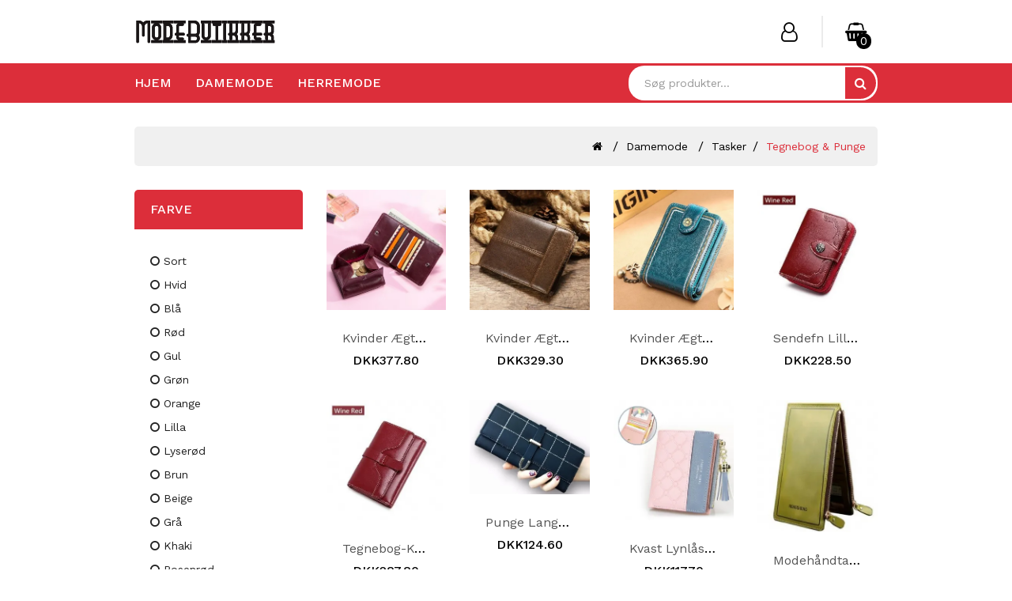

--- FILE ---
content_type: text/html; Charset=UTF-8
request_url: https://www.modebutikker.com/tegnebog-og-punge-til-damer-cc-37.html
body_size: 17184
content:
<!doctype html>
<html lang="da">
<head>
<meta charset="utf-8" />
<meta http-equiv="X-UA-Compatible" content="IE=edge" />
<meta name="viewport" content="width=device-width, initial-scale=1, maximum-scale=1.0, user-scalable=no" />
<meta name="format-detection" content="telephone=no" />
<title>Punge til kvinder - Læderpunge og  armbånd - ModeButikker</title>
<meta name="keywords" content="punge til kvinder, punge med armbånd til kvinder, punge med lynlås til kvinder, kortetuier til kvinder, punge i læder til kvinder, punge med møntpung til kvinder" />
<meta name="Description" content="Find din næste stilfulde og praktiske pung hos ModeButikker. Shop lynlås-punge, armbånd, tegnebøger på kæder og meget mere." />
<link rel="canonical" href="https://www.modebutikker.com/tegnebog-og-punge-til-damer-cc-37.html" />
<link rel="next" href="https://www.modebutikker.com/tegnebog-og-punge-til-damer-cc-37.html?page=2" />
<base href="https://www.modebutikker.com/" />
<link rel="icon" type="image/x-icon" href="https://www.modebutikker.com/favicon.ico" />
<link rel="shortcut icon" type="image/x-icon" href="https://www.modebutikker.com/favicon.ico" />
<link rel="stylesheet" type="text/css" href="https://fonts.googleapis.com/css2?family=Work+Sans:wght@300;400;500;600;700&display=swap">
<link rel="preload" href="https://www.modebutikker.com/catalog/view/theme/stylesheet/stylesheet.css" as="style" />
<script src="https://www.modebutikker.com/catalog/view/javascript/jquery/jquery-2.1.1.min.js"></script>
<script src="https://www.modebutikker.com/catalog/view/javascript/bootstrap/js/bootstrap.min.js"></script>
<link rel="stylesheet" type="text/css" href="https://www.modebutikker.com/catalog/view/javascript/bootstrap/css/bootstrap.min.css" media="screen" />
<link rel="stylesheet" type="text/css" href="https://www.modebutikker.com/catalog/view/javascript/font-awesome/css/font-awesome.min.css" />
<link rel="stylesheet" type="text/css" href="https://www.modebutikker.com/catalog/view/theme/stylesheet/stylesheet.css" />
<script src="https://www.modebutikker.com/catalog/view/javascript/common.js"></script>
</head>
<body class="product-category-11037">
<header>
  <div class="container">
    <div class="header-top">
      <div id="logo"><a href="https://www.modebutikker.com/"><img src="https://www.modebutikker.com/catalog/view/theme/image/logo.png" title="Mode Butikker Online" alt="Mode Butikker Online" class="img-responsive" /></a></div>
      <div class="header-right header-links">
        <div id="header_ac" class="dropdown"><a rel="nofollow" href="https://www.modebutikker.com/account/account.html" class="dropdown-toggle" data-toggle="dropdown"><i class="icon-user"></i></a>
          <ul class="dropdown-menu dropdown-menu-right account-link-toggle">
            <li><a rel="nofollow" href="https://www.modebutikker.com/account/register.html">Registrer</a></li>
            <li><a rel="nofollow" href="https://www.modebutikker.com/account/login.html">Log ind</a></li>
          </ul>
        </div>
        <div class="header_cart">
          <div id="cart" class="btn-group btn-block"><a rel="nofollow" class="btn btn-inverse btn-block btn-lg dropdown-toggle" href="https://www.modebutikker.com/shoppingcart/detail.html"><span id="cart-total"><span class="cart-item">0</span></span></a></div>
        </div>
      </div>
    </div>
  </div>
  <div class="header-bottom">
    <div class="container">
      <div class="header-bottom-inner">
        <nav id="menu" class="navbar navbar_menu">
          <div class="navbar-header">
            <button type="button" class="btn btn-navbar navbar-toggle" id="btnMenuBar"><span class="addcart-icon"></span></button>
          </div>
          <div id="topCategoryList" class="main-menu menu-navbar clearfix" data-more="More">
            <div class="menu-close hidden-lg hidden-md"><span id="category">Categories</span><i class="icon-close"></i></div>
            <ul class="nav navbar-nav">
              <li class="menulist home"><a href="https://www.modebutikker.com/">Hjem</a></li>
              <li class="dropdown menulist"><a href="https://www.modebutikker.com/damemode-ca-1.html" class="dropdown-toggle" aria-expanded="false">Damemode</a>
                <div class="dropdown-menu navcol-menu column-1">
                  <div class="dropdown-inner">
                    <ul class="list-unstyled childs_1">
					  <li class="dropdown-submenu sub-menu-item"><a href="https://www.modebutikker.com/toppe-damer-cb-1.html" class="dropdown-toggle" aria-expanded="false">Toppe</a><i class="fa fa-angle-right" aria-hidden="true"></i>
                        <ul class="list-unstyled sub-menu">
						  <li><a href="https://www.modebutikker.com/t-shirts-til-kvinder-cc-1.html">T-Shirts</a></li>
                          <li><a href="https://www.modebutikker.com/trojer-til-kvinder-cc-5.html">Trøjer</a></li>
                          <li><a href="https://www.modebutikker.com/tanktops-til-damer-cc-3.html">Tanktops</a></li>
                          <li><a href="https://www.modebutikker.com/haettetrojer-og-sweatshirts-til-damer-cc-4.html">Hættetrøjer & Sweatshirts</a></li>
                          <li><a href="https://www.modebutikker.com/bluser-og-skjorter-til-kvinder-cc-2.html">Bluser & Skjorter</a></li>
                          </ul></li>
					  <li class="dropdown-submenu sub-menu-item"><a href="https://www.modebutikker.com/underdele-dame-cb-2.html" class="dropdown-toggle" aria-expanded="false">Underdele</a><i class="fa fa-angle-right" aria-hidden="true"></i>
                        <ul class="list-unstyled sub-menu">
						  <li><a href="https://www.modebutikker.com/shorts-og-korte-bukser-dame-cc-10.html">Shorts & Korte Bukser</a></li>
                          <li><a href="https://www.modebutikker.com/nederdele-til-kvinder-cc-8.html">Nederdele</a></li>
                          <li><a href="https://www.modebutikker.com/leggings-dame-cc-9.html">Leggings</a></li>
                          <li><a href="https://www.modebutikker.com/jeans-til-kvinder-cc-7.html">Jeans</a></li>
                          <li><a href="https://www.modebutikker.com/bukser-til-kvinder-cc-6.html">Bukser</a></li>
                          <li><a href="https://www.modebutikker.com/buksedragter-til-damer-cc-11.html">Buksedragter</a></li>
                          </ul></li>
					  <li class="dropdown-submenu sub-menu-item"><a href="https://www.modebutikker.com/kjoler-dame-cb-3.html" class="dropdown-toggle" aria-expanded="false">Kjoler</a><i class="fa fa-angle-right" aria-hidden="true"></i>
                        <ul class="list-unstyled sub-menu">
						  <li><a href="https://www.modebutikker.com/skjortekjoler-damer-cc-16.html">Skjortekjoler</a></li>
                          <li><a href="https://www.modebutikker.com/mini-kjoler-dame-cc-14.html">Mini Kjoler</a></li>
                          <li><a href="https://www.modebutikker.com/midi-kjoler-dame-cc-12.html">Midi Kjoler</a></li>
                          <li><a href="https://www.modebutikker.com/maxikjole-til-kvinder-cc-13.html">Maxi Kjoler</a></li>
                          <li><a href="https://www.modebutikker.com/bodycon-kjoler-og-omslagskjoler-dame-cc-15.html">Bodycon Kjoler & Omslagskjoler</a></li>
                          </ul></li>
					  <li class="dropdown-submenu sub-menu-item"><a href="https://www.modebutikker.com/overtoj-dame-cb-4.html" class="dropdown-toggle" aria-expanded="false">Overtøj</a><i class="fa fa-angle-right" aria-hidden="true"></i>
                        <ul class="list-unstyled sub-menu">
						  <li><a href="https://www.modebutikker.com/frakker-og-jakker-til-kvinder-cc-19.html">Frakker & Jakker</a></li>
                          <li><a href="https://www.modebutikker.com/cardigans-til-damer-cc-18.html">Cardigans</a></li>
                          <li><a href="https://www.modebutikker.com/blazere-til-damer-cc-17.html">Blazere</a></li>
                          </ul></li>
					  <li class="dropdown-submenu sub-menu-item"><a href="https://www.modebutikker.com/nattoj-dame-cb-5.html" class="dropdown-toggle" aria-expanded="false">Nattøj</a><i class="fa fa-angle-right" aria-hidden="true"></i>
                        <ul class="list-unstyled sub-menu">
						  <li><a href="https://www.modebutikker.com/pyjamas-til-kvinder-cc-20.html">Pyjamas</a></li>
                          <li><a href="https://www.modebutikker.com/natkjole-dame-cc-21.html">Natkjoler</a></li>
                          </ul></li>
					  <li class="dropdown-submenu sub-menu-item"><a href="https://www.modebutikker.com/badetoj-dame-cb-7.html" class="dropdown-toggle" aria-expanded="false">Badetøj</a><i class="fa fa-angle-right" aria-hidden="true"></i>
                        <ul class="list-unstyled sub-menu">
						  <li><a href="https://www.modebutikker.com/tankini-til-damer-cc-25.html">Tankinier</a></li>
                          <li><a href="https://www.modebutikker.com/cover-ups-badetoj-dame-cc-23.html">Cover-ups</a></li>
                          <li><a href="https://www.modebutikker.com/bikini-dame-cc-26.html">Bikinier</a></li>
                          <li><a href="https://www.modebutikker.com/badekjole-dame-cc-22.html">Badekjoler</a></li>
                          <li><a href="https://www.modebutikker.com/badedragt-til-kvinder-cc-24.html">Badedragter</a></li>
                          </ul></li>
					  <li class="dropdown-submenu sub-menu-item"><a href="https://www.modebutikker.com/sko-dame-cb-8.html" class="dropdown-toggle" aria-expanded="false">Sko</a><i class="fa fa-angle-right" aria-hidden="true"></i>
                        <ul class="list-unstyled sub-menu">
						  <li><a href="https://www.modebutikker.com/stovler-til-damer-cc-27.html">Støvler</a></li>
                          <li><a href="https://www.modebutikker.com/sportssko-til-damer-cc-32.html">Sportssko</a></li>
                          <li><a href="https://www.modebutikker.com/sandaler-til-damer-cc-30.html">Sandaler</a></li>
                          <li><a href="https://www.modebutikker.com/hojhaelede-sko-dame-cc-28.html">Højhælede Sko</a></li>
                          <li><a href="https://www.modebutikker.com/hjemmesko-og-tofler-dame-cc-31.html">Hjemmesko & Tøfler</a></li>
                          <li><a href="https://www.modebutikker.com/flade-sko-til-kvinder-cc-29.html">Flade Sko</a></li>
                          </ul></li>
					  <li class="dropdown-submenu sub-menu-item"><a href="https://www.modebutikker.com/ure-damer-cb-9.html" class="dropdown-toggle" aria-expanded="false">Ure</a><i class="fa fa-angle-right" aria-hidden="true"></i>
                        <ul class="list-unstyled sub-menu">
						  <li><a href="https://www.modebutikker.com/vintage-ure-dame-cc-35.html">Vintage Ure</a></li>
                          <li><a href="https://www.modebutikker.com/mode-ure-til-kvinder-cc-33.html">Mode Ure</a></li>
                          <li><a href="https://www.modebutikker.com/casual-ure-til-kvinder-cc-34.html">Casual Ure</a></li>
                          </ul></li>
					  <li class="dropdown-submenu sub-menu-item"><a href="https://www.modebutikker.com/tasker-til-damer-cb-10.html" class="dropdown-toggle" aria-expanded="false">Tasker</a><i class="fa fa-angle-right" aria-hidden="true"></i>
                        <ul class="list-unstyled sub-menu">
						  <li><a href="https://www.modebutikker.com/tegnebog-og-punge-til-damer-cc-37.html">Tegnebog & Punge</a></li>
                          <li><a href="https://www.modebutikker.com/rygsaek-dame-cc-38.html">Rygsække</a></li>
                          <li><a href="https://www.modebutikker.com/handtasker-til-kvinder-cc-39.html">Håndtasker</a></li>
                          <li><a href="https://www.modebutikker.com/crossbody-taske-og-skuldertaske-dame-cc-36.html">Crossbody Taske & Skuldertasker</a></li>
                          </ul></li>
					  <li class="dropdown-submenu sub-menu-item"><a href="https://www.modebutikker.com/accessories-til-kvinder-cb-11.html" class="dropdown-toggle" aria-expanded="false">Accessories</a><i class="fa fa-angle-right" aria-hidden="true"></i>
                        <ul class="list-unstyled sub-menu">
						  <li><a href="https://www.modebutikker.com/torklæde-og-sjal-og-halstorklaede-dame-cc-43.html">Tørklæde & Sjal & Halstørklæde</a></li>
                          <li><a href="https://www.modebutikker.com/solbriller-til-damer-cc-40.html">Solbriller</a></li>
                          <li><a href="https://www.modebutikker.com/sokker-og-stromper-dame-cc-44.html">Sokker & Strømper</a></li>
                          <li><a href="https://www.modebutikker.com/hatte-og-kasketter-og-huer-dame-cc-42.html">Hatte & Kasketter & Huer</a></li>
                          <li><a href="https://www.modebutikker.com/handsker-og-vanter-dame-cc-41.html">Handsker & Vanter</a></li>
                          <li><a href="https://www.modebutikker.com/baelter-til-kvinder-cc-45.html">Bælter</a></li>
                          </ul></li>
					  </ul>
                  </div>
                </div></li>
              <li class="dropdown menulist"><a href="https://www.modebutikker.com/herremode-ca-2.html" class="dropdown-toggle" aria-expanded="false">Herremode</a>
                <div class="dropdown-menu navcol-menu column-1">
                  <div class="dropdown-inner">
                    <ul class="list-unstyled childs_1">
					  <li class="dropdown-submenu sub-menu-item"><a href="https://www.modebutikker.com/toppe-herrer-cb-12.html" class="dropdown-toggle" aria-expanded="false">Toppe</a><i class="fa fa-angle-right" aria-hidden="true"></i>
                        <ul class="list-unstyled sub-menu">
						  <li><a href="https://www.modebutikker.com/t-shirts-til-maend-cc-46.html">T-shirts</a></li>
                          <li><a href="https://www.modebutikker.com/trojer-til-maend-cc-50.html">Trøjer</a></li>
                          <li><a href="https://www.modebutikker.com/herreskjorter-cc-48.html">Skjorter</a></li>
                          <li><a href="https://www.modebutikker.com/haettetrojer-og-sweatshirts-til-herrer-cc-49.html">Hættetrøjer & Sweatshirts</a></li>
                          <li><a href="https://www.modebutikker.com/golftrojer-til-herrer-cc-47.html">Golftrøjer</a></li>
                          </ul></li>
					  <li class="dropdown-submenu sub-menu-item"><a href="https://www.modebutikker.com/underdele-herrer-cb-13.html" class="dropdown-toggle" aria-expanded="false">Underdele</a><i class="fa fa-angle-right" aria-hidden="true"></i>
                        <ul class="list-unstyled sub-menu">
						  <li><a href="https://www.modebutikker.com/shorts-og-korte-bukser-herre-cc-51.html">Shorts & Korte Bukser</a></li>
                          <li><a href="https://www.modebutikker.com/jeans-til-herrer-cc-52.html">Jeans</a></li>
                          <li><a href="https://www.modebutikker.com/bukser-til-herrer-cc-53.html">Bukser</a></li>
                          </ul></li>
					  <li class="dropdown-submenu sub-menu-item"><a href="https://www.modebutikker.com/overtoj-herre-cb-14.html" class="dropdown-toggle" aria-expanded="false">Overtøj</a><i class="fa fa-angle-right" aria-hidden="true"></i>
                        <ul class="list-unstyled sub-menu">
						  <li><a href="https://www.modebutikker.com/veste-til-maend-cc-54.html">Veste</a></li>
                          <li><a href="https://www.modebutikker.com/trenchcoats-herre-cc-59.html">Trenchcoats</a></li>
                          <li><a href="https://www.modebutikker.com/striktrojer-og-cardigans-til-herrer-cc-55.html">Striktrøjer & Cardigans</a></li>
                          <li><a href="https://www.modebutikker.com/laederjakke-og-ruskindsjakke-herre-cc-58.html">Læderjakker & Ruskindsjakker</a></li>
                          <li><a href="https://www.modebutikker.com/herrejakker-cc-57.html">Jakker</a></li>
                          <li><a href="https://www.modebutikker.com/frakke-herre-cc-56.html">Frakker</a></li>
                          <li><a href="https://www.modebutikker.com/dunjakke-herre-cc-60.html">Dunjakker</a></li>
                          </ul></li>
					  <li class="dropdown-submenu sub-menu-item"><a href="https://www.modebutikker.com/nattoj-og-loungewear-herrer-cb-15.html" class="dropdown-toggle" aria-expanded="false">Nattøj & Loungewear</a><i class="fa fa-angle-right" aria-hidden="true"></i>
                        <ul class="list-unstyled sub-menu">
						  <li><a href="https://www.modebutikker.com/pyjamas-herre-cc-61.html">Pyjamas</a></li>
                          </ul></li>
					  <li class="dropdown-submenu sub-menu-item"><a href="https://www.modebutikker.com/herresko-cb-16.html" class="dropdown-toggle" aria-expanded="false">Sko</a><i class="fa fa-angle-right" aria-hidden="true"></i>
                        <ul class="list-unstyled sub-menu">
						  <li><a href="https://www.modebutikker.com/stovler-herre-cc-64.html">Støvler</a></li>
                          <li><a href="https://www.modebutikker.com/sportssko-herre-cc-67.html">Sportssko</a></li>
                          <li><a href="https://www.modebutikker.com/sandaler-herre-cc-63.html">Sandaler</a></li>
                          <li><a href="https://www.modebutikker.com/hjemmesko-og-tofler-herre-cc-62.html">Hjemmesko & Tøfler</a></li>
                          <li><a href="https://www.modebutikker.com/casual-sko-herre-cc-66.html">Casual Sko</a></li>
                          <li><a href="https://www.modebutikker.com/business-sko-og-paene-sko-herre-cc-65.html">Business Sko & Pæne Sko</a></li>
                          </ul></li>
					  <li class="dropdown-submenu sub-menu-item"><a href="https://www.modebutikker.com/herreure-cb-17.html" class="dropdown-toggle" aria-expanded="false">Ure</a><i class="fa fa-angle-right" aria-hidden="true"></i>
                        <ul class="list-unstyled sub-menu">
						  <li><a href="https://www.modebutikker.com/sportsur-herre-cc-71.html">Sportsure</a></li>
                          <li><a href="https://www.modebutikker.com/quartz-ur-herre-cc-68.html">Quartz Ure</a></li>
                          <li><a href="https://www.modebutikker.com/mekanisk-ur-herre-cc-69.html">Mekaniske Ure</a></li>
                          <li><a href="https://www.modebutikker.com/digital-ur-herre-cc-70.html">Digitale Ure</a></li>
                          </ul></li>
					  <li class="dropdown-submenu sub-menu-item"><a href="https://www.modebutikker.com/herretasker-cb-18.html" class="dropdown-toggle" aria-expanded="false">Tasker</a><i class="fa fa-angle-right" aria-hidden="true"></i>
                        <ul class="list-unstyled sub-menu">
						  <li><a href="https://www.modebutikker.com/tegnebog-og-punge-herre-cc-72.html">Tegnebog & Punge</a></li>
                          <li><a href="https://www.modebutikker.com/taljetaske-og-baeltetasker-herre-cc-74.html">Taljetaske & Bæltetasker</a></li>
                          <li><a href="https://www.modebutikker.com/rygsaek-herre-cc-77.html">Rygsække</a></li>
                          <li><a href="https://www.modebutikker.com/handtaske-herre-cc-78.html">Håndtasker</a></li>
                          <li><a href="https://www.modebutikker.com/crossbody-taske-og-skuldertasker-herre-cc-76.html">Crossbody Taske & Skuldertasker</a></li>
                          <li><a href="https://www.modebutikker.com/clutch-taske-herre-cc-75.html">Clutch Tasker</a></li>
                          <li><a href="https://www.modebutikker.com/brysttaske-herre-cc-73.html">Brysttasker</a></li>
                          </ul></li>
					  <li class="dropdown-submenu sub-menu-item"><a href="https://www.modebutikker.com/accessories-herre-cb-19.html" class="dropdown-toggle" aria-expanded="false">Accessories</a><i class="fa fa-angle-right" aria-hidden="true"></i>
                        <ul class="list-unstyled sub-menu">
						  <li><a href="https://www.modebutikker.com/solbriller-herre-cc-79.html">Solbriller</a></li>
                          <li><a href="https://www.modebutikker.com/sokker-herre-cc-83.html">Sokker</a></li>
                          <li><a href="https://www.modebutikker.com/slips-og-seler-herre-cc-84.html">Slips & Seler</a></li>
                          <li><a href="https://www.modebutikker.com/hatte-og-kasketter-og-huer-herre-cc-82.html">Hatte & Kasketter & Huer</a></li>
                          <li><a href="https://www.modebutikker.com/handsker-og-vanter-herre-cc-81.html">Handsker & Vanter</a></li>
                          <li><a href="https://www.modebutikker.com/baelter-herre-cc-80.html">Bælter</a></li>
                          </ul></li>
					  </ul>
                  </div>
                </div></li>
              </ul>
          </div>
        </nav>
        <div class="header-inner">
          <div class="btn_search">
            <div id="search" class="input-group">
              <input type="text" name="search" value="" placeholder="Søg produkter..." class="form-control input-lg" />
              <span class="btn-search input-group-btn"><button type="button" class="btn btn-default btn-lg"><i class="search-icon icon-search"></i></button></span>
			</div>
          </div>
        </div>
      </div>
    </div>
  </div>
</header><div class="breadcrumb-back">
  <div class="container breadcrumb-container">
    <div class="breadcrumb-row clearfix">
      <ul class="breadcrumb">
        <li><a href="https://www.modebutikker.com/"><i class="fa fa-home"></i></a></li>
        <li><a href="https://www.modebutikker.com/damemode-ca-1.html">Damemode</a></li>
        <li><a href="https://www.modebutikker.com/tasker-til-damer-cb-10.html">Tasker</a></li><li><a href="https://www.modebutikker.com/tegnebog-og-punge-til-damer-cc-37.html">Tegnebog & Punge</a></li>
      </ul>
    </div>
  </div>
</div>
<div class="layered-navigation-block"></div>
<div class="ajax-loader"><img src="https://www.modebutikker.com/catalog/ajaxLoader.gif" alt="ajaxLoader" /></div>
<div class="show-sidebar hidden-lg hidden-md"><i class="fa fa-filter"></i><i class="fa fa-times"></i></div>
<div id="product-category" class="container">
  <div class="row">
    <aside id="column-left" class="col-md-3 col-sm-12">
	  
	  <div class="panel panel-default filter">
		<div class="box-content">
		  <div id="filter">
			<h3 class="panel-heading">Farve</h3>
			<div class="filter_box">
			  <div class="list-group list-group-filter">
				<div class="list-group-items">
				  <div class="list-group-item">
					<div id="filter-group1">
					  <div class="checkbox l-filter color" fid="1">
						<label>sort</label>
					  </div>
					  <div class="checkbox l-filter color" fid="2">
						<label>hvid</label>
					  </div>
					  <div class="checkbox l-filter color" fid="3">
						<label>blå</label>
					  </div>
					  <div class="checkbox l-filter color" fid="4">
						<label>rød</label>
					  </div>
					  <div class="checkbox l-filter color" fid="5">
						<label>gul</label>
					  </div>
					  <div class="checkbox l-filter color" fid="6">
						<label>grøn</label>
					  </div>
					  <div class="checkbox l-filter color" fid="7">
						<label>orange</label>
					  </div>
					  <div class="checkbox l-filter color" fid="8">
						<label>lilla</label>
					  </div>
					  <div class="checkbox l-filter color" fid="9">
						<label>lyserød</label>
					  </div>
					  <div class="checkbox l-filter color" fid="10">
						<label>brun</label>
					  </div>
					  <div class="checkbox l-filter color" fid="11">
						<label>beige</label>
					  </div>
					  <div class="checkbox l-filter color" fid="12">
						<label>grå</label>
					  </div>
					  <div class="checkbox l-filter color" fid="16">
						<label>khaki</label>
					  </div>
					  <div class="checkbox l-filter color" fid="17">
						<label>rosenrød</label>
					  </div>
					  </div>
				  </div>
				</div>
			  </div>
			</div>
		  </div>
		</div>
	  </div>
	  <input type="hidden" class="filter-url" value="https://www.modebutikker.com/ajax_category.html" />
	  <input type="hidden" class="filter-path" value="1-10-37" />
	  
	  <div class="category-list">
		<div class="box-category">
		  <h3 class="relative">Damemode</h3>
		  <ul class="list-unstyled parent" id="selectMe-desk">
			<li><a href="https://www.modebutikker.com/toppe-damer-cb-1.html" class="list-group-item main-item">Toppe</a><ul class="list-unstyled child-categories group">
				  <li><a class="list-group-item" href="https://www.modebutikker.com/trojer-til-kvinder-cc-5.html">Trøjer</a></li>
				  <li><a class="list-group-item" href="https://www.modebutikker.com/haettetrojer-og-sweatshirts-til-damer-cc-4.html">Hættetrøjer & Sweatshirts</a></li>
				  <li><a class="list-group-item" href="https://www.modebutikker.com/tanktops-til-damer-cc-3.html">Tanktops</a></li>
				  <li><a class="list-group-item" href="https://www.modebutikker.com/bluser-og-skjorter-til-kvinder-cc-2.html">Bluser & Skjorter</a></li>
				  <li><a class="list-group-item" href="https://www.modebutikker.com/t-shirts-til-kvinder-cc-1.html">T-Shirts</a></li>
				  </ul>
				</li>
			<li><a href="https://www.modebutikker.com/underdele-dame-cb-2.html" class="list-group-item main-item">Underdele</a><ul class="list-unstyled child-categories group">
				  <li><a class="list-group-item" href="https://www.modebutikker.com/buksedragter-til-damer-cc-11.html">Buksedragter</a></li>
				  <li><a class="list-group-item" href="https://www.modebutikker.com/shorts-og-korte-bukser-dame-cc-10.html">Shorts & Korte Bukser</a></li>
				  <li><a class="list-group-item" href="https://www.modebutikker.com/leggings-dame-cc-9.html">Leggings</a></li>
				  <li><a class="list-group-item" href="https://www.modebutikker.com/nederdele-til-kvinder-cc-8.html">Nederdele</a></li>
				  <li><a class="list-group-item" href="https://www.modebutikker.com/jeans-til-kvinder-cc-7.html">Jeans</a></li>
				  <li><a class="list-group-item" href="https://www.modebutikker.com/bukser-til-kvinder-cc-6.html">Bukser</a></li>
				  </ul>
				</li>
			<li><a href="https://www.modebutikker.com/kjoler-dame-cb-3.html" class="list-group-item main-item">Kjoler</a><ul class="list-unstyled child-categories group">
				  <li><a class="list-group-item" href="https://www.modebutikker.com/skjortekjoler-damer-cc-16.html">Skjortekjoler</a></li>
				  <li><a class="list-group-item" href="https://www.modebutikker.com/bodycon-kjoler-og-omslagskjoler-dame-cc-15.html">Bodycon Kjoler & Omslagskjoler</a></li>
				  <li><a class="list-group-item" href="https://www.modebutikker.com/mini-kjoler-dame-cc-14.html">Mini Kjoler</a></li>
				  <li><a class="list-group-item" href="https://www.modebutikker.com/maxikjole-til-kvinder-cc-13.html">Maxi Kjoler</a></li>
				  <li><a class="list-group-item" href="https://www.modebutikker.com/midi-kjoler-dame-cc-12.html">Midi Kjoler</a></li>
				  </ul>
				</li>
			<li><a href="https://www.modebutikker.com/overtoj-dame-cb-4.html" class="list-group-item main-item">Overtøj</a><ul class="list-unstyled child-categories group">
				  <li><a class="list-group-item" href="https://www.modebutikker.com/frakker-og-jakker-til-kvinder-cc-19.html">Frakker & Jakker</a></li>
				  <li><a class="list-group-item" href="https://www.modebutikker.com/cardigans-til-damer-cc-18.html">Cardigans</a></li>
				  <li><a class="list-group-item" href="https://www.modebutikker.com/blazere-til-damer-cc-17.html">Blazere</a></li>
				  </ul>
				</li>
			<li><a href="https://www.modebutikker.com/nattoj-dame-cb-5.html" class="list-group-item main-item">Nattøj</a><ul class="list-unstyled child-categories group">
				  <li><a class="list-group-item" href="https://www.modebutikker.com/natkjole-dame-cc-21.html">Natkjoler</a></li>
				  <li><a class="list-group-item" href="https://www.modebutikker.com/pyjamas-til-kvinder-cc-20.html">Pyjamas</a></li>
				  </ul>
				</li>
			<li><a href="https://www.modebutikker.com/badetoj-dame-cb-7.html" class="list-group-item main-item">Badetøj</a><ul class="list-unstyled child-categories group">
				  <li><a class="list-group-item" href="https://www.modebutikker.com/bikini-dame-cc-26.html">Bikinier</a></li>
				  <li><a class="list-group-item" href="https://www.modebutikker.com/tankini-til-damer-cc-25.html">Tankinier</a></li>
				  <li><a class="list-group-item" href="https://www.modebutikker.com/badedragt-til-kvinder-cc-24.html">Badedragter</a></li>
				  <li><a class="list-group-item" href="https://www.modebutikker.com/cover-ups-badetoj-dame-cc-23.html">Cover-ups</a></li>
				  <li><a class="list-group-item" href="https://www.modebutikker.com/badekjole-dame-cc-22.html">Badekjoler</a></li>
				  </ul>
				</li>
			<li><a href="https://www.modebutikker.com/sko-dame-cb-8.html" class="list-group-item main-item">Sko</a><ul class="list-unstyled child-categories group">
				  <li><a class="list-group-item" href="https://www.modebutikker.com/sportssko-til-damer-cc-32.html">Sportssko</a></li>
				  <li><a class="list-group-item" href="https://www.modebutikker.com/hjemmesko-og-tofler-dame-cc-31.html">Hjemmesko & Tøfler</a></li>
				  <li><a class="list-group-item" href="https://www.modebutikker.com/sandaler-til-damer-cc-30.html">Sandaler</a></li>
				  <li><a class="list-group-item" href="https://www.modebutikker.com/flade-sko-til-kvinder-cc-29.html">Flade Sko</a></li>
				  <li><a class="list-group-item" href="https://www.modebutikker.com/hojhaelede-sko-dame-cc-28.html">Højhælede Sko</a></li>
				  <li><a class="list-group-item" href="https://www.modebutikker.com/stovler-til-damer-cc-27.html">Støvler</a></li>
				  </ul>
				</li>
			<li><a href="https://www.modebutikker.com/ure-damer-cb-9.html" class="list-group-item main-item">Ure</a><ul class="list-unstyled child-categories group">
				  <li><a class="list-group-item" href="https://www.modebutikker.com/vintage-ure-dame-cc-35.html">Vintage Ure</a></li>
				  <li><a class="list-group-item" href="https://www.modebutikker.com/casual-ure-til-kvinder-cc-34.html">Casual Ure</a></li>
				  <li><a class="list-group-item" href="https://www.modebutikker.com/mode-ure-til-kvinder-cc-33.html">Mode Ure</a></li>
				  </ul>
				</li>
			<li><a class="active" href="https://www.modebutikker.com/tasker-til-damer-cb-10.html" class="list-group-item main-item">Tasker</a><ul class="list-unstyled child-categories group">
				  <li><a class="list-group-item" href="https://www.modebutikker.com/handtasker-til-kvinder-cc-39.html">Håndtasker</a></li>
				  <li><a class="list-group-item" href="https://www.modebutikker.com/rygsaek-dame-cc-38.html">Rygsække</a></li>
				  <li><a class="list-group-item active" href="https://www.modebutikker.com/tegnebog-og-punge-til-damer-cc-37.html">Tegnebog & Punge</a></li>
				  <li><a class="list-group-item" href="https://www.modebutikker.com/crossbody-taske-og-skuldertaske-dame-cc-36.html">Crossbody Taske & Skuldertasker</a></li>
				  </ul>
				</li>
			<li><a href="https://www.modebutikker.com/accessories-til-kvinder-cb-11.html" class="list-group-item main-item">Accessories</a><ul class="list-unstyled child-categories group">
				  <li><a class="list-group-item" href="https://www.modebutikker.com/baelter-til-kvinder-cc-45.html">Bælter</a></li>
				  <li><a class="list-group-item" href="https://www.modebutikker.com/sokker-og-stromper-dame-cc-44.html">Sokker & Strømper</a></li>
				  <li><a class="list-group-item" href="https://www.modebutikker.com/torklæde-og-sjal-og-halstorklaede-dame-cc-43.html">Tørklæde & Sjal & Halstørklæde</a></li>
				  <li><a class="list-group-item" href="https://www.modebutikker.com/hatte-og-kasketter-og-huer-dame-cc-42.html">Hatte & Kasketter & Huer</a></li>
				  <li><a class="list-group-item" href="https://www.modebutikker.com/handsker-og-vanter-dame-cc-41.html">Handsker & Vanter</a></li>
				  <li><a class="list-group-item" href="https://www.modebutikker.com/solbriller-til-damer-cc-40.html">Solbriller</a></li>
				  </ul>
				</li>
			</ul>
		</div>
	  </div>
	</aside>
    <div id="content" class="col-md-9 col-sm-12">
	  <div class="row category-row">
	  <div class="product-layout col-lg-3 col-md-3 col-sm-4 col-xs-6">
		  <div class="product-thumb">
			<div class="image"><a href="https://www.modebutikker.com/vare/kvinder-aegte-laeder-kortholder-mont-taske-tegnebog-i-11457.html"><picture><source srcset="/billeder/a3231b2e6049dfba/kvinder-aegte-laeder-kortholder-mont-taske-tegnebog-11457_315x315.jpg_.webp" type="image/webp"><source srcset="/billeder/a3231b2e6049dfba/kvinder-aegte-laeder-kortholder-mont-taske-tegnebog-11457_315x315.jpg" type="image/jpeg"><img src="/billeder/a3231b2e6049dfba/kvinder-aegte-laeder-kortholder-mont-taske-tegnebog-11457_315x315.jpg" loading="lazy" alt="Kvinder Ægte Læder Kortholder Mønt Taske Tegnebog" class="img-responsive"></picture></a></div>
			<div class="thumb-description clearfix">
			  <div class="caption">
				<h4 class="product-title"><a href="https://www.modebutikker.com/vare/kvinder-aegte-laeder-kortholder-mont-taske-tegnebog-i-11457.html">Kvinder Ægte Læder Kortholder Mønt Taske Tegnebog</a></h4>
				<p class="price">DKK377.80</p>
				</div>
			</div>
		  </div>
		</div>
		<div class="product-layout col-lg-3 col-md-3 col-sm-4 col-xs-6">
		  <div class="product-thumb">
			<div class="image"><a href="https://www.modebutikker.com/vare/kvinder-aegte-laeder-rifd-multifunktionelle-multi-card-slots-pengeclips-pung-mont-i-11338.html"><picture><source srcset="/billeder/a3231b2e6049dfba/kvinder-aegte-laeder-rifd-multifunktionelle-multi-card-slots-pengeclips-pung-mont-11338_315x315.jpg_.webp" type="image/webp"><source srcset="/billeder/a3231b2e6049dfba/kvinder-aegte-laeder-rifd-multifunktionelle-multi-card-slots-pengeclips-pung-mont-11338_315x315.jpg" type="image/jpeg"><img src="/billeder/a3231b2e6049dfba/kvinder-aegte-laeder-rifd-multifunktionelle-multi-card-slots-pengeclips-pung-mont-11338_315x315.jpg" loading="lazy" alt="Kvinder Ægte Læder Rifd Multifunktionelle Multi-card Slots Pengeclips Pung Pung Mønt Pung" class="img-responsive"></picture></a></div>
			<div class="thumb-description clearfix">
			  <div class="caption">
				<h4 class="product-title"><a href="https://www.modebutikker.com/vare/kvinder-aegte-laeder-rifd-multifunktionelle-multi-card-slots-pengeclips-pung-mont-i-11338.html">Kvinder Ægte Læder Rifd Multifunktionelle Multi-card Slots Pengeclips Pung Pung Mønt Pung</a></h4>
				<p class="price">DKK329.30</p>
				</div>
			</div>
		  </div>
		</div>
		<div class="product-layout col-lg-3 col-md-3 col-sm-4 col-xs-6">
		  <div class="product-thumb">
			<div class="image"><a href="https://www.modebutikker.com/vare/kvinder-aegte-laeder-anti-tyveri-pung-med-9-kortpladser-i-11171.html"><picture><source srcset="/billeder/a3231b2e6049dfba/kvinder-aegte-laeder-anti-tyveri-pung-med-9-kortpladser-11171_315x315.jpg_.webp" type="image/webp"><source srcset="/billeder/a3231b2e6049dfba/kvinder-aegte-laeder-anti-tyveri-pung-med-9-kortpladser-11171_315x315.jpg" type="image/jpeg"><img src="/billeder/a3231b2e6049dfba/kvinder-aegte-laeder-anti-tyveri-pung-med-9-kortpladser-11171_315x315.jpg" loading="lazy" alt="Kvinder Ægte Læder Anti-tyveri Pung Pung Med 9 Kortpladser" class="img-responsive"></picture></a></div>
			<div class="thumb-description clearfix">
			  <div class="caption">
				<h4 class="product-title"><a href="https://www.modebutikker.com/vare/kvinder-aegte-laeder-anti-tyveri-pung-med-9-kortpladser-i-11171.html">Kvinder Ægte Læder Anti-tyveri Pung Pung Med 9 Kortpladser</a></h4>
				<p class="price">DKK365.90</p>
				</div>
			</div>
		  </div>
		</div>
		<div class="product-layout col-lg-3 col-md-3 col-sm-4 col-xs-6">
		  <div class="product-thumb">
			<div class="image"><a href="https://www.modebutikker.com/vare/sendefn-lille-tegnebog-casual-damepunge-split-laeder-kvalitet-kort-money-bag-i-4317.html"><picture><source srcset="/billeder/a3231b2e6049dfba/sendefn-lille-tegnebog-casual-damepunge-split-laeder-kvalitet-kort-money-bag-4317_315x315.jpg_.webp" type="image/webp"><source srcset="/billeder/a3231b2e6049dfba/sendefn-lille-tegnebog-casual-damepunge-split-laeder-kvalitet-kort-money-bag-4317_315x315.jpg" type="image/jpeg"><img src="/billeder/a3231b2e6049dfba/sendefn-lille-tegnebog-casual-damepunge-split-laeder-kvalitet-kort-money-bag-4317_315x315.jpg" loading="lazy" alt="Sendefn Lille Tegnebog Casual Damepunge Split Læder Kvalitet Kort Money Bag" class="img-responsive"></picture></a></div>
			<div class="thumb-description clearfix">
			  <div class="caption">
				<h4 class="product-title"><a href="https://www.modebutikker.com/vare/sendefn-lille-tegnebog-casual-damepunge-split-laeder-kvalitet-kort-money-bag-i-4317.html">Sendefn Lille Tegnebog Casual Damepunge Split Læder Kvalitet Kort Money Bag</a></h4>
				<p class="price">DKK228.50</p>
				</div>
			</div>
		  </div>
		</div>
		<div class="product-layout col-lg-3 col-md-3 col-sm-4 col-xs-6">
		  <div class="product-thumb">
			<div class="image"><a href="https://www.modebutikker.com/vare/tegnebog-kvinde-kort-dame-hasp-pung-split-laeder-med-montlomme-mini-i-4314.html"><picture><source srcset="/billeder/a3231b2e6049dfba/tegnebog-kvinde-kort-dame-hasp-pung-split-laeder-med-montlomme-mini-4314_315x315.jpg_.webp" type="image/webp"><source srcset="/billeder/a3231b2e6049dfba/tegnebog-kvinde-kort-dame-hasp-pung-split-laeder-med-montlomme-mini-4314_315x315.jpg" type="image/jpeg"><img src="/billeder/a3231b2e6049dfba/tegnebog-kvinde-kort-dame-hasp-pung-split-laeder-med-montlomme-mini-4314_315x315.jpg" loading="lazy" alt="Tegnebog-kvinde Kort Dame Hasp Dame Pung Split Læder Med Møntlomme Mini" class="img-responsive"></picture></a></div>
			<div class="thumb-description clearfix">
			  <div class="caption">
				<h4 class="product-title"><a href="https://www.modebutikker.com/vare/tegnebog-kvinde-kort-dame-hasp-pung-split-laeder-med-montlomme-mini-i-4314.html">Tegnebog-kvinde Kort Dame Hasp Dame Pung Split Læder Med Møntlomme Mini</a></h4>
				<p class="price">DKK287.80</p>
				</div>
			</div>
		  </div>
		</div>
		<div class="product-layout col-lg-3 col-md-3 col-sm-4 col-xs-6">
		  <div class="product-thumb">
			<div class="image"><a href="https://www.modebutikker.com/vare/punge-lange-med-plaid-pu-laeder-mode-hasp-montpung-telefontaske-10-kortholdere-kvindepung-til-piger-i-4313.html"><picture><source srcset="/billeder/a3231b2e6049dfba/punge-lange-med-plaid-pu-laeder-mode-hasp-montpung-telefontaske-10-kortholdere-kvindepung-til-piger-4313_315x315.jpg_.webp" type="image/webp"><source srcset="/billeder/a3231b2e6049dfba/punge-lange-med-plaid-pu-laeder-mode-hasp-montpung-telefontaske-10-kortholdere-kvindepung-til-piger-4313_315x315.jpg" type="image/jpeg"><img src="/billeder/a3231b2e6049dfba/punge-lange-med-plaid-pu-laeder-mode-hasp-montpung-telefontaske-10-kortholdere-kvindepung-til-piger-4313_315x315.jpg" loading="lazy" alt="Punge Lange Med Plaid Pu Læder Mode Hasp Møntpung Telefontaske 10 Kortholdere Kvindepung Til Piger" class="img-responsive"></picture></a></div>
			<div class="thumb-description clearfix">
			  <div class="caption">
				<h4 class="product-title"><a href="https://www.modebutikker.com/vare/punge-lange-med-plaid-pu-laeder-mode-hasp-montpung-telefontaske-10-kortholdere-kvindepung-til-piger-i-4313.html">Punge Lange Med Plaid Pu Læder Mode Hasp Møntpung Telefontaske 10 Kortholdere Kvindepung Til Piger</a></h4>
				<p class="price">DKK124.60</p>
				</div>
			</div>
		  </div>
		</div>
		<div class="product-layout col-lg-3 col-md-3 col-sm-4 col-xs-6">
		  <div class="product-thumb">
			<div class="image"><a href="https://www.modebutikker.com/vare/kvast-lynlas-pung-pink-kvindepung-dobbeltfarvet-laederpunge-til-euro-kortholder-pengetaske-i-4312.html"><picture><source srcset="/billeder/a3231b2e6049dfba/kvast-lynlas-pung-pink-kvindepung-dobbeltfarvet-laederpunge-til-euro-kortholder-pengetaske-4312_315x315.jpg_.webp" type="image/webp"><source srcset="/billeder/a3231b2e6049dfba/kvast-lynlas-pung-pink-kvindepung-dobbeltfarvet-laederpunge-til-euro-kortholder-pengetaske-4312_315x315.jpg" type="image/jpeg"><img src="/billeder/a3231b2e6049dfba/kvast-lynlas-pung-pink-kvindepung-dobbeltfarvet-laederpunge-til-euro-kortholder-pengetaske-4312_315x315.jpg" loading="lazy" alt="Kvast Lynlås Pung Pink Kvindepung Dobbeltfarvet Læderpunge Til Euro-kortholder Pengetaske" class="img-responsive"></picture></a></div>
			<div class="thumb-description clearfix">
			  <div class="caption">
				<h4 class="product-title"><a href="https://www.modebutikker.com/vare/kvast-lynlas-pung-pink-kvindepung-dobbeltfarvet-laederpunge-til-euro-kortholder-pengetaske-i-4312.html">Kvast Lynlås Pung Pink Kvindepung Dobbeltfarvet Læderpunge Til Euro-kortholder Pengetaske</a></h4>
				<p class="price">DKK117.70</p>
				</div>
			</div>
		  </div>
		</div>
		<div class="product-layout col-lg-3 col-md-3 col-sm-4 col-xs-6">
		  <div class="product-thumb">
			<div class="image"><a href="https://www.modebutikker.com/vare/modehandtaske-til-kvinder-lang-tegnebog-lynlaslomme-damepung-montkortholder-clutch-bifold-slank-pung-mont-kvinde-i-4311.html"><picture><source srcset="/billeder/a3231b2e6049dfba/modehandtaske-til-kvinder-lang-tegnebog-lynlaslomme-damepung-montkortholder-clutch-bifold-slank-pung-mont-kvinde-4311_315x315.jpg_.webp" type="image/webp"><source srcset="/billeder/a3231b2e6049dfba/modehandtaske-til-kvinder-lang-tegnebog-lynlaslomme-damepung-montkortholder-clutch-bifold-slank-pung-mont-kvinde-4311_315x315.jpg" type="image/jpeg"><img src="/billeder/a3231b2e6049dfba/modehandtaske-til-kvinder-lang-tegnebog-lynlaslomme-damepung-montkortholder-clutch-bifold-slank-pung-mont-kvinde-4311_315x315.jpg" loading="lazy" alt="Modehåndtaske Til Kvinder Lang Tegnebog Lynlåslomme Damepung Møntkortholder Clutch Bifold Slank Pung Mønt Kvinde" class="img-responsive"></picture></a></div>
			<div class="thumb-description clearfix">
			  <div class="caption">
				<h4 class="product-title"><a href="https://www.modebutikker.com/vare/modehandtaske-til-kvinder-lang-tegnebog-lynlaslomme-damepung-montkortholder-clutch-bifold-slank-pung-mont-kvinde-i-4311.html">Modehåndtaske Til Kvinder Lang Tegnebog Lynlåslomme Damepung Møntkortholder Clutch Bifold Slank Pung Mønt Kvinde</a></h4>
				<p class="price">DKK76.20</p>
				</div>
			</div>
		  </div>
		</div>
		<div class="product-layout col-lg-3 col-md-3 col-sm-4 col-xs-6">
		  <div class="product-thumb">
			<div class="image"><a href="https://www.modebutikker.com/vare/kvindepung-dejlige-tegnefilmsdyr-kort-laeder-kvinde-lille-montpung-hasp-lynlas-bornepung-kortholder-til-piger-i-4308.html"><picture><source srcset="/billeder/a3231b2e6049dfba/kvindepung-dejlige-tegnefilmsdyr-kort-laeder-kvinde-lille-montpung-hasp-lynlas-bornepung-kortholder-til-piger-4308_315x315.jpg_.webp" type="image/webp"><source srcset="/billeder/a3231b2e6049dfba/kvindepung-dejlige-tegnefilmsdyr-kort-laeder-kvinde-lille-montpung-hasp-lynlas-bornepung-kortholder-til-piger-4308_315x315.jpg" type="image/jpeg"><img src="/billeder/a3231b2e6049dfba/kvindepung-dejlige-tegnefilmsdyr-kort-laeder-kvinde-lille-montpung-hasp-lynlas-bornepung-kortholder-til-piger-4308_315x315.jpg" loading="lazy" alt="Kvindepung Dejlige Tegnefilmsdyr Kort Læder Kvinde Lille Møntpung Hasp Lynlås Børnepung Kortholder Til Piger" class="img-responsive"></picture></a></div>
			<div class="thumb-description clearfix">
			  <div class="caption">
				<h4 class="product-title"><a href="https://www.modebutikker.com/vare/kvindepung-dejlige-tegnefilmsdyr-kort-laeder-kvinde-lille-montpung-hasp-lynlas-bornepung-kortholder-til-piger-i-4308.html">Kvindepung Dejlige Tegnefilmsdyr Kort Læder Kvinde Lille Møntpung Hasp Lynlås Børnepung Kortholder Til Piger</a></h4>
				<p class="price">DKK110.80</p>
				</div>
			</div>
		  </div>
		</div>
		<div class="product-layout col-lg-3 col-md-3 col-sm-4 col-xs-6">
		  <div class="product-thumb">
			<div class="image"><a href="https://www.modebutikker.com/vare/kvinder-tegneboger-blodt-pu-laeder-sode-katte-hasp-lady-punge-tegnebog-kort-id-holder-moneybags-dame-lang-clutch-montpung-i-4306.html"><picture><source srcset="/billeder/a3231b2e6049dfba/kvinder-tegneboger-blodt-pu-laeder-sode-katte-hasp-lady-punge-tegnebog-kort-id-holder-moneybags-dame-lang-clutch-montpung-4306_315x315.jpg_.webp" type="image/webp"><source srcset="/billeder/a3231b2e6049dfba/kvinder-tegneboger-blodt-pu-laeder-sode-katte-hasp-lady-punge-tegnebog-kort-id-holder-moneybags-dame-lang-clutch-montpung-4306_315x315.jpg" type="image/jpeg"><img src="/billeder/a3231b2e6049dfba/kvinder-tegneboger-blodt-pu-laeder-sode-katte-hasp-lady-punge-tegnebog-kort-id-holder-moneybags-dame-lang-clutch-montpung-4306_315x315.jpg" loading="lazy" alt="Kvinder Tegnebøger Blødt Pu-læder Søde Katte Hasp Lady Punge Tegnebog Kort Id Holder Moneybags Dame Lang Clutch Møntpung Burse" class="img-responsive"></picture></a></div>
			<div class="thumb-description clearfix">
			  <div class="caption">
				<h4 class="product-title"><a href="https://www.modebutikker.com/vare/kvinder-tegneboger-blodt-pu-laeder-sode-katte-hasp-lady-punge-tegnebog-kort-id-holder-moneybags-dame-lang-clutch-montpung-i-4306.html">Kvinder Tegnebøger Blødt Pu-læder Søde Katte Hasp Lady Punge Tegnebog Kort Id Holder Moneybags Dame Lang Clutch Møntpung Burse</a></h4>
				<p class="price">DKK124.60</p>
				</div>
			</div>
		  </div>
		</div>
		<div class="product-layout col-lg-3 col-md-3 col-sm-4 col-xs-6">
		  <div class="product-thumb">
			<div class="image"><a href="https://www.modebutikker.com/vare/plaid-kvinder-punge-pu-laeder-telefon-lomme-kortholder-dame-montpung-lang-pung-clutch-kvindetaske-i-4299.html"><picture><source srcset="/billeder/a3231b2e6049dfba/plaid-kvinder-punge-pu-laeder-telefon-lomme-kortholder-dame-montpung-lang-pung-clutch-kvindetaske-4299_315x315.jpg_.webp" type="image/webp"><source srcset="/billeder/a3231b2e6049dfba/plaid-kvinder-punge-pu-laeder-telefon-lomme-kortholder-dame-montpung-lang-pung-clutch-kvindetaske-4299_315x315.jpg" type="image/jpeg"><img src="/billeder/a3231b2e6049dfba/plaid-kvinder-punge-pu-laeder-telefon-lomme-kortholder-dame-montpung-lang-pung-clutch-kvindetaske-4299_315x315.jpg" loading="lazy" alt="Plaid Kvinder Punge Pu Læder Telefon Lomme Kortholder Dame Møntpung Lang Pung Clutch Kvindetaske" class="img-responsive"></picture></a></div>
			<div class="thumb-description clearfix">
			  <div class="caption">
				<h4 class="product-title"><a href="https://www.modebutikker.com/vare/plaid-kvinder-punge-pu-laeder-telefon-lomme-kortholder-dame-montpung-lang-pung-clutch-kvindetaske-i-4299.html">Plaid Kvinder Punge Pu Læder Telefon Lomme Kortholder Dame Møntpung Lang Pung Clutch Kvindetaske</a></h4>
				<p class="price"><span class="price-new">DKK145.40</span><span class="price-old">DKK211.60</span></p>
				</div>
			</div>
		  </div>
		</div>
		<div class="product-layout col-lg-3 col-md-3 col-sm-4 col-xs-6">
		  <div class="product-thumb">
			<div class="image"><a href="https://www.modebutikker.com/vare/ny-designer-nitteknap-trifold-lang-tegnebog-kvinder-stor-kapacitet-kvindepunge-trad-kvinde-dame-pung-telefon-lommekoblinger-i-4298.html"><picture><source srcset="/billeder/a3231b2e6049dfba/ny-designer-nitteknap-trifold-lang-tegnebog-kvinder-stor-kapacitet-kvindepunge-trad-kvinde-dame-pung-telefon-lommekoblinger-4298_315x315.jpg_.webp" type="image/webp"><source srcset="/billeder/a3231b2e6049dfba/ny-designer-nitteknap-trifold-lang-tegnebog-kvinder-stor-kapacitet-kvindepunge-trad-kvinde-dame-pung-telefon-lommekoblinger-4298_315x315.jpg" type="image/jpeg"><img src="/billeder/a3231b2e6049dfba/ny-designer-nitteknap-trifold-lang-tegnebog-kvinder-stor-kapacitet-kvindepunge-trad-kvinde-dame-pung-telefon-lommekoblinger-4298_315x315.jpg" loading="lazy" alt="Ny Designer Nitteknap Trifold Lang Tegnebog Kvinder Stor Kapacitet Kvindepunge Tråd Kvinde Dame Pung Telefon Lommekoblinger" class="img-responsive"></picture></a></div>
			<div class="thumb-description clearfix">
			  <div class="caption">
				<h4 class="product-title"><a href="https://www.modebutikker.com/vare/ny-designer-nitteknap-trifold-lang-tegnebog-kvinder-stor-kapacitet-kvindepunge-trad-kvinde-dame-pung-telefon-lommekoblinger-i-4298.html">Ny Designer Nitteknap Trifold Lang Tegnebog Kvinder Stor Kapacitet Kvindepunge Tråd Kvinde Dame Pung Telefon Lommekoblinger</a></h4>
				<p class="price">DKK193.80</p>
				</div>
			</div>
		  </div>
		</div>
		<div class="product-layout col-lg-3 col-md-3 col-sm-4 col-xs-6">
		  <div class="product-thumb">
			<div class="image"><a href="https://www.modebutikker.com/vare/mode-kvinder-kort-pung-pu-laeder-kirsebaer-broderi-montpung-kortholdere-lady-girl-mini-money-bag-i-4297.html"><picture><source srcset="/billeder/a3231b2e6049dfba/mode-kvinder-kort-pung-pu-laeder-kirsebaer-broderi-montpung-kortholdere-lady-girl-mini-money-bag-4297_315x315.jpg_.webp" type="image/webp"><source srcset="/billeder/a3231b2e6049dfba/mode-kvinder-kort-pung-pu-laeder-kirsebaer-broderi-montpung-kortholdere-lady-girl-mini-money-bag-4297_315x315.jpg" type="image/jpeg"><img src="/billeder/a3231b2e6049dfba/mode-kvinder-kort-pung-pu-laeder-kirsebaer-broderi-montpung-kortholdere-lady-girl-mini-money-bag-4297_315x315.jpg" loading="lazy" alt="Mode Kvinder Kort Pung Pu Læder Kirsebær Broderi Møntpung Kortholdere Lady Girl Mini Money Bag" class="img-responsive"></picture></a></div>
			<div class="thumb-description clearfix">
			  <div class="caption">
				<h4 class="product-title"><a href="https://www.modebutikker.com/vare/mode-kvinder-kort-pung-pu-laeder-kirsebaer-broderi-montpung-kortholdere-lady-girl-mini-money-bag-i-4297.html">Mode Kvinder Kort Pung Pu Læder Kirsebær Broderi Møntpung Kortholdere Lady Girl Mini Money Bag</a></h4>
				<p class="price">DKK83.10</p>
				</div>
			</div>
		  </div>
		</div>
		<div class="product-layout col-lg-3 col-md-3 col-sm-4 col-xs-6">
		  <div class="product-thumb">
			<div class="image"><a href="https://www.modebutikker.com/vare/laederpunge-lang-pung-vintage-kortholder-clutch-tasker-day-handtaske-tegnebog-i-4296.html"><picture><source srcset="/billeder/a3231b2e6049dfba/laederpunge-lang-pung-vintage-kortholder-clutch-tasker-day-handtaske-tegnebog-4296_315x315.jpg_.webp" type="image/webp"><source srcset="/billeder/a3231b2e6049dfba/laederpunge-lang-pung-vintage-kortholder-clutch-tasker-day-handtaske-tegnebog-4296_315x315.jpg" type="image/jpeg"><img src="/billeder/a3231b2e6049dfba/laederpunge-lang-pung-vintage-kortholder-clutch-tasker-day-handtaske-tegnebog-4296_315x315.jpg" loading="lazy" alt="Læderpunge Lang Pung Vintage Kortholder Clutch Tasker Day Clutch Håndtaske Tegnebog" class="img-responsive"></picture></a></div>
			<div class="thumb-description clearfix">
			  <div class="caption">
				<h4 class="product-title"><a href="https://www.modebutikker.com/vare/laederpunge-lang-pung-vintage-kortholder-clutch-tasker-day-handtaske-tegnebog-i-4296.html">Læderpunge Lang Pung Vintage Kortholder Clutch Tasker Day Clutch Håndtaske Tegnebog</a></h4>
				<p class="price">DKK96.90</p>
				</div>
			</div>
		  </div>
		</div>
		<div class="product-layout col-lg-3 col-md-3 col-sm-4 col-xs-6">
		  <div class="product-thumb">
			<div class="image"><a href="https://www.modebutikker.com/vare/kapacitet-mode-kvinder-tegneboger-lang-mat-polsk-pu-laeder-tegnebog-kvinde-dobbelt-lynlas-clutch-mont-pung-dame-armband-i-4295.html"><picture><source srcset="/billeder/a3231b2e6049dfba/kapacitet-mode-kvinder-tegneboger-lang-mat-polsk-pu-laeder-tegnebog-kvinde-dobbelt-lynlas-clutch-mont-pung-dame-armband-4295_315x315.jpg_.webp" type="image/webp"><source srcset="/billeder/a3231b2e6049dfba/kapacitet-mode-kvinder-tegneboger-lang-mat-polsk-pu-laeder-tegnebog-kvinde-dobbelt-lynlas-clutch-mont-pung-dame-armband-4295_315x315.jpg" type="image/jpeg"><img src="/billeder/a3231b2e6049dfba/kapacitet-mode-kvinder-tegneboger-lang-mat-polsk-pu-laeder-tegnebog-kvinde-dobbelt-lynlas-clutch-mont-pung-dame-armband-4295_315x315.jpg" loading="lazy" alt="Kapacitet Mode Kvinder Tegnebøger Lang Mat Polsk Pu Læder Tegnebog Kvinde Dobbelt Lynlås Clutch Mønt Pung Dame Armbånd" class="img-responsive"></picture></a></div>
			<div class="thumb-description clearfix">
			  <div class="caption">
				<h4 class="product-title"><a href="https://www.modebutikker.com/vare/kapacitet-mode-kvinder-tegneboger-lang-mat-polsk-pu-laeder-tegnebog-kvinde-dobbelt-lynlas-clutch-mont-pung-dame-armband-i-4295.html">Kapacitet Mode Kvinder Tegnebøger Lang Mat Polsk Pu Læder Tegnebog Kvinde Dobbelt Lynlås Clutch Mønt Pung Dame Armbånd</a></h4>
				<p class="price">DKK152.30</p>
				</div>
			</div>
		  </div>
		</div>
		<div class="product-layout col-lg-3 col-md-3 col-sm-4 col-xs-6">
		  <div class="product-thumb">
			<div class="image"><a href="https://www.modebutikker.com/vare/hoj-kapacitet-dame-punge-metal-krone-lang-clutch-pung-kvinde-pu-laeder-flip-up-kortholder-i-4294.html"><picture><source srcset="/billeder/a3231b2e6049dfba/hoj-kapacitet-dame-punge-metal-krone-lang-clutch-pung-kvinde-pu-laeder-flip-up-kortholder-4294_315x315.jpg_.webp" type="image/webp"><source srcset="/billeder/a3231b2e6049dfba/hoj-kapacitet-dame-punge-metal-krone-lang-clutch-pung-kvinde-pu-laeder-flip-up-kortholder-4294_315x315.jpg" type="image/jpeg"><img src="/billeder/a3231b2e6049dfba/hoj-kapacitet-dame-punge-metal-krone-lang-clutch-pung-kvinde-pu-laeder-flip-up-kortholder-4294_315x315.jpg" loading="lazy" alt="Høj Kapacitet Dame Punge Metal Krone Dame Lang Clutch Pung Kvinde Pu Læder Flip Up Kortholder Pung" class="img-responsive"></picture></a></div>
			<div class="thumb-description clearfix">
			  <div class="caption">
				<h4 class="product-title"><a href="https://www.modebutikker.com/vare/hoj-kapacitet-dame-punge-metal-krone-lang-clutch-pung-kvinde-pu-laeder-flip-up-kortholder-i-4294.html">Høj Kapacitet Dame Punge Metal Krone Dame Lang Clutch Pung Kvinde Pu Læder Flip Up Kortholder Pung</a></h4>
				<p class="price">DKK103.80</p>
				</div>
			</div>
		  </div>
		</div>
		<div class="product-layout col-lg-3 col-md-3 col-sm-4 col-xs-6">
		  <div class="product-thumb">
			<div class="image"><a href="https://www.modebutikker.com/vare/kvinders-tegneboger-og-punge-plaid-pu-laeder-lang-pung-hasp-telefontaske-penge-mont-lomme-kortholder-kvinde-i-4292.html"><picture><source srcset="/billeder/a3231b2e6049dfba/kvinders-tegneboger-og-punge-plaid-pu-laeder-lang-pung-hasp-telefontaske-penge-mont-lomme-kortholder-kvinde-4292_315x315.jpg_.webp" type="image/webp"><source srcset="/billeder/a3231b2e6049dfba/kvinders-tegneboger-og-punge-plaid-pu-laeder-lang-pung-hasp-telefontaske-penge-mont-lomme-kortholder-kvinde-4292_315x315.jpg" type="image/jpeg"><img src="/billeder/a3231b2e6049dfba/kvinders-tegneboger-og-punge-plaid-pu-laeder-lang-pung-hasp-telefontaske-penge-mont-lomme-kortholder-kvinde-4292_315x315.jpg" loading="lazy" alt="Kvinders Tegnebøger Og Punge Plaid Pu-læder Lang Pung Hasp Telefontaske Penge Mønt Lomme Kortholder Kvinde Tegnebøger Pung" class="img-responsive"></picture></a></div>
			<div class="thumb-description clearfix">
			  <div class="caption">
				<h4 class="product-title"><a href="https://www.modebutikker.com/vare/kvinders-tegneboger-og-punge-plaid-pu-laeder-lang-pung-hasp-telefontaske-penge-mont-lomme-kortholder-kvinde-i-4292.html">Kvinders Tegnebøger Og Punge Plaid Pu-læder Lang Pung Hasp Telefontaske Penge Mønt Lomme Kortholder Kvinde Tegnebøger Pung</a></h4>
				<p class="price">DKK131.50</p>
				</div>
			</div>
		  </div>
		</div>
		<div class="product-layout col-lg-3 col-md-3 col-sm-4 col-xs-6">
		  <div class="product-thumb">
			<div class="image"><a href="https://www.modebutikker.com/vare/world-of-warcraft-punge-laeder-slank-lille-pung-wow-alliance-horde-flag-cool-movie-game-i-4291.html"><picture><source srcset="/billeder/a3231b2e6049dfba/world-of-warcraft-punge-laeder-slank-lille-pung-wow-alliance-horde-flag-cool-movie-game-4291_315x315.jpg_.webp" type="image/webp"><source srcset="/billeder/a3231b2e6049dfba/world-of-warcraft-punge-laeder-slank-lille-pung-wow-alliance-horde-flag-cool-movie-game-4291_315x315.jpg" type="image/jpeg"><img src="/billeder/a3231b2e6049dfba/world-of-warcraft-punge-laeder-slank-lille-pung-wow-alliance-horde-flag-cool-movie-game-4291_315x315.jpg" loading="lazy" alt="World Of Warcraft Punge Læder Slank Lille Pung Wow Alliance Horde Flag Pung Cool Movie Game Pung" class="img-responsive"></picture></a></div>
			<div class="thumb-description clearfix">
			  <div class="caption">
				<h4 class="product-title"><a href="https://www.modebutikker.com/vare/world-of-warcraft-punge-laeder-slank-lille-pung-wow-alliance-horde-flag-cool-movie-game-i-4291.html">World Of Warcraft Punge Læder Slank Lille Pung Wow Alliance Horde Flag Pung Cool Movie Game Pung</a></h4>
				<p class="price"><span class="price-new">DKK117.70</span><span class="price-old">DKK173.10</span></p>
				</div>
			</div>
		  </div>
		</div>
		<div class="product-layout col-lg-3 col-md-3 col-sm-4 col-xs-6">
		  <div class="product-thumb">
			<div class="image"><a href="https://www.modebutikker.com/vare/aegte-laeder-kvinder-pung-dame-luksus-ko-business-handtaske-taske-i-4290.html"><picture><source srcset="/billeder/a3231b2e6049dfba/aegte-laeder-kvinder-pung-dame-luksus-ko-business-handtaske-taske-4290_315x315.jpg_.webp" type="image/webp"><source srcset="/billeder/a3231b2e6049dfba/aegte-laeder-kvinder-pung-dame-luksus-ko-business-handtaske-taske-4290_315x315.jpg" type="image/jpeg"><img src="/billeder/a3231b2e6049dfba/aegte-laeder-kvinder-pung-dame-luksus-ko-business-handtaske-taske-4290_315x315.jpg" loading="lazy" alt="Ægte Læder Kvinder Pung Pung Dame Luksus Ko Læder Business Dame Håndtaske Ægte Læder Taske" class="img-responsive"></picture></a></div>
			<div class="thumb-description clearfix">
			  <div class="caption">
				<h4 class="product-title"><a href="https://www.modebutikker.com/vare/aegte-laeder-kvinder-pung-dame-luksus-ko-business-handtaske-taske-i-4290.html">Ægte Læder Kvinder Pung Pung Dame Luksus Ko Læder Business Dame Håndtaske Ægte Læder Taske</a></h4>
				<p class="price">DKK228.50</p>
				</div>
			</div>
		  </div>
		</div>
		<div class="product-layout col-lg-3 col-md-3 col-sm-4 col-xs-6">
		  <div class="product-thumb">
			<div class="image"><a href="https://www.modebutikker.com/vare/geometrisk-konvolutpung-dame-brand-designer-kvinde-tegnebog-kortholder-telefon-montlomme-damepung-hoj-kvalitet-i-4289.html"><picture><source srcset="/billeder/a3231b2e6049dfba/geometrisk-konvolutpung-dame-brand-designer-kvinde-tegnebog-kortholder-telefon-montlomme-damepung-hoj-kvalitet-4289_315x315.jpg_.webp" type="image/webp"><source srcset="/billeder/a3231b2e6049dfba/geometrisk-konvolutpung-dame-brand-designer-kvinde-tegnebog-kortholder-telefon-montlomme-damepung-hoj-kvalitet-4289_315x315.jpg" type="image/jpeg"><img src="/billeder/a3231b2e6049dfba/geometrisk-konvolutpung-dame-brand-designer-kvinde-tegnebog-kortholder-telefon-montlomme-damepung-hoj-kvalitet-4289_315x315.jpg" loading="lazy" alt="Geometrisk Konvolutpung Dame Brand Designer Kvinde Tegnebog Kortholder Telefon Møntlomme Damepung Høj Kvalitet" class="img-responsive"></picture></a></div>
			<div class="thumb-description clearfix">
			  <div class="caption">
				<h4 class="product-title"><a href="https://www.modebutikker.com/vare/geometrisk-konvolutpung-dame-brand-designer-kvinde-tegnebog-kortholder-telefon-montlomme-damepung-hoj-kvalitet-i-4289.html">Geometrisk Konvolutpung Dame Brand Designer Kvinde Tegnebog Kortholder Telefon Møntlomme Damepung Høj Kvalitet</a></h4>
				<p class="price">DKK131.50</p>
				</div>
			</div>
		  </div>
		</div>
		<div class="product-layout col-lg-3 col-md-3 col-sm-4 col-xs-6">
		  <div class="product-thumb">
			<div class="image"><a href="https://www.modebutikker.com/vare/konvolut-kvinder-tegnebog-kat-tegnefilm-lang-kreativ-kvinde-kortholder-pu-montpunge-piger-i-4288.html"><picture><source srcset="/billeder/a3231b2e6049dfba/konvolut-kvinder-tegnebog-kat-tegnefilm-lang-kreativ-kvinde-kortholder-pu-montpunge-piger-4288_315x315.jpg_.webp" type="image/webp"><source srcset="/billeder/a3231b2e6049dfba/konvolut-kvinder-tegnebog-kat-tegnefilm-lang-kreativ-kvinde-kortholder-pu-montpunge-piger-4288_315x315.jpg" type="image/jpeg"><img src="/billeder/a3231b2e6049dfba/konvolut-kvinder-tegnebog-kat-tegnefilm-lang-kreativ-kvinde-kortholder-pu-montpunge-piger-4288_315x315.jpg" loading="lazy" alt="Konvolut Kvinder Tegnebog Kat Tegnefilm Tegnebog Lang Kreativ Kvinde Kortholder Pu Tegnebog Møntpunge Piger" class="img-responsive"></picture></a></div>
			<div class="thumb-description clearfix">
			  <div class="caption">
				<h4 class="product-title"><a href="https://www.modebutikker.com/vare/konvolut-kvinder-tegnebog-kat-tegnefilm-lang-kreativ-kvinde-kortholder-pu-montpunge-piger-i-4288.html">Konvolut Kvinder Tegnebog Kat Tegnefilm Tegnebog Lang Kreativ Kvinde Kortholder Pu Tegnebog Møntpunge Piger</a></h4>
				<p class="price">DKK152.30</p>
				</div>
			</div>
		  </div>
		</div>
		<div class="product-layout col-lg-3 col-md-3 col-sm-4 col-xs-6">
		  <div class="product-thumb">
			<div class="image"><a href="https://www.modebutikker.com/vare/kvinder-tegneboger-laeder-pung-lang-stil-dollar-pris-taske-kortholder-tegneserie-kat-mont-ls8723fb-i-4287.html"><picture><source srcset="/billeder/a3231b2e6049dfba/kvinder-tegneboger-laeder-pung-lang-stil-dollar-pris-taske-kortholder-tegneserie-kat-mont-ls8723fb-4287_315x315.jpg_.webp" type="image/webp"><source srcset="/billeder/a3231b2e6049dfba/kvinder-tegneboger-laeder-pung-lang-stil-dollar-pris-taske-kortholder-tegneserie-kat-mont-ls8723fb-4287_315x315.jpg" type="image/jpeg"><img src="/billeder/a3231b2e6049dfba/kvinder-tegneboger-laeder-pung-lang-stil-dollar-pris-taske-kortholder-tegneserie-kat-mont-ls8723fb-4287_315x315.jpg" loading="lazy" alt="Kvinder Tegnebøger Læder Pung Lang Stil Dollar Pris Kvinder Taske Kortholder Tegneserie Kat Mønt Pung Ls8723fb" class="img-responsive"></picture></a></div>
			<div class="thumb-description clearfix">
			  <div class="caption">
				<h4 class="product-title"><a href="https://www.modebutikker.com/vare/kvinder-tegneboger-laeder-pung-lang-stil-dollar-pris-taske-kortholder-tegneserie-kat-mont-ls8723fb-i-4287.html">Kvinder Tegnebøger Læder Pung Lang Stil Dollar Pris Kvinder Taske Kortholder Tegneserie Kat Mønt Pung Ls8723fb</a></h4>
				<p class="price">DKK131.50</p>
				</div>
			</div>
		  </div>
		</div>
		<div class="product-layout col-lg-3 col-md-3 col-sm-4 col-xs-6">
		  <div class="product-thumb">
			<div class="image"><a href="https://www.modebutikker.com/vare/tegneserie-hund-kvinder-pung-taske-designer-tegneboger-kendt-maerke-tegnebog-lange-penge-klip-dollar-pris-lynlas-montlommer-i-4286.html"><picture><source srcset="/billeder/a3231b2e6049dfba/tegneserie-hund-kvinder-pung-taske-designer-tegneboger-kendt-maerke-tegnebog-lange-penge-klip-dollar-pris-lynlas-montlommer-4286_315x315.jpg_.webp" type="image/webp"><source srcset="/billeder/a3231b2e6049dfba/tegneserie-hund-kvinder-pung-taske-designer-tegneboger-kendt-maerke-tegnebog-lange-penge-klip-dollar-pris-lynlas-montlommer-4286_315x315.jpg" type="image/jpeg"><img src="/billeder/a3231b2e6049dfba/tegneserie-hund-kvinder-pung-taske-designer-tegneboger-kendt-maerke-tegnebog-lange-penge-klip-dollar-pris-lynlas-montlommer-4286_315x315.jpg" loading="lazy" alt="Tegneserie Hund Kvinder Pung Taske Designer Tegnebøger Kendt Mærke Kvinder Tegnebog Lange Penge Klip Dollar Pris Lynlås Møntlommer" class="img-responsive"></picture></a></div>
			<div class="thumb-description clearfix">
			  <div class="caption">
				<h4 class="product-title"><a href="https://www.modebutikker.com/vare/tegneserie-hund-kvinder-pung-taske-designer-tegneboger-kendt-maerke-tegnebog-lange-penge-klip-dollar-pris-lynlas-montlommer-i-4286.html">Tegneserie Hund Kvinder Pung Taske Designer Tegnebøger Kendt Mærke Kvinder Tegnebog Lange Penge Klip Dollar Pris Lynlås Møntlommer</a></h4>
				<p class="price">DKK159.20</p>
				</div>
			</div>
		  </div>
		</div>
		<div class="product-layout col-lg-3 col-md-3 col-sm-4 col-xs-6">
		  <div class="product-thumb">
			<div class="image"><a href="https://www.modebutikker.com/vare/pung-dame-unisex-laeder-montpung-i-4285.html"><picture><source srcset="/billeder/a3231b2e6049dfba/pung-dame-unisex-laeder-montpung-4285_315x315.jpg_.webp" type="image/webp"><source srcset="/billeder/a3231b2e6049dfba/pung-dame-unisex-laeder-montpung-4285_315x315.jpg" type="image/jpeg"><img src="/billeder/a3231b2e6049dfba/pung-dame-unisex-laeder-montpung-4285_315x315.jpg" loading="lazy" alt="Pung Dame Unisex Læder Møntpung" class="img-responsive"></picture></a></div>
			<div class="thumb-description clearfix">
			  <div class="caption">
				<h4 class="product-title"><a href="https://www.modebutikker.com/vare/pung-dame-unisex-laeder-montpung-i-4285.html">Pung Dame Unisex Læder Møntpung</a></h4>
				<p class="price">DKK124.60</p>
				</div>
			</div>
		  </div>
		</div>
		<div class="product-layout col-lg-3 col-md-3 col-sm-4 col-xs-6">
		  <div class="product-thumb">
			<div class="image"><a href="https://www.modebutikker.com/vare/luksusmaerke-lang-damepung-med-interior-moblie-kvinde-stor-pung-kortholder-i-aegte-laeder-dame-mont-rod-i-4284.html"><picture><source srcset="/billeder/a3231b2e6049dfba/luksusmaerke-lang-damepung-med-interior-moblie-kvinde-stor-pung-kortholder-i-aegte-laeder-dame-mont-rod-4284_315x315.jpg_.webp" type="image/webp"><source srcset="/billeder/a3231b2e6049dfba/luksusmaerke-lang-damepung-med-interior-moblie-kvinde-stor-pung-kortholder-i-aegte-laeder-dame-mont-rod-4284_315x315.jpg" type="image/jpeg"><img src="/billeder/a3231b2e6049dfba/luksusmaerke-lang-damepung-med-interior-moblie-kvinde-stor-pung-kortholder-i-aegte-laeder-dame-mont-rod-4284_315x315.jpg" loading="lazy" alt="Luksusmærke Lang Damepung Med Interiør. Moblie Kvinde Stor Pung Kvinde Kortholder I Ægte Læder Dame Mønt Rød" class="img-responsive"></picture></a></div>
			<div class="thumb-description clearfix">
			  <div class="caption">
				<h4 class="product-title"><a href="https://www.modebutikker.com/vare/luksusmaerke-lang-damepung-med-interior-moblie-kvinde-stor-pung-kortholder-i-aegte-laeder-dame-mont-rod-i-4284.html">Luksusmærke Lang Damepung Med Interiør. Moblie Kvinde Stor Pung Kvinde Kortholder I Ægte Læder Dame Mønt Rød</a></h4>
				<p class="price">DKK193.80</p>
				</div>
			</div>
		  </div>
		</div>
		<div class="product-layout col-lg-3 col-md-3 col-sm-4 col-xs-6">
		  <div class="product-thumb">
			<div class="image"><a href="https://www.modebutikker.com/vare/12-kortpladser-damer-aegte-laeder-minimalistisk-elegant-kort-pung-kortholder-i-4283.html"><picture><source srcset="/billeder/a3231b2e6049dfba/12-kortpladser-damer-aegte-laeder-minimalistisk-elegant-kort-pung-kortholder-4283_315x315.jpg_.webp" type="image/webp"><source srcset="/billeder/a3231b2e6049dfba/12-kortpladser-damer-aegte-laeder-minimalistisk-elegant-kort-pung-kortholder-4283_315x315.jpg" type="image/jpeg"><img src="/billeder/a3231b2e6049dfba/12-kortpladser-damer-aegte-laeder-minimalistisk-elegant-kort-pung-kortholder-4283_315x315.jpg" loading="lazy" alt="12 Kortpladser Damer Ægte Læder Minimalistisk Elegant Kort Pung Kortholder Pung" class="img-responsive"></picture></a></div>
			<div class="thumb-description clearfix">
			  <div class="caption">
				<h4 class="product-title"><a href="https://www.modebutikker.com/vare/12-kortpladser-damer-aegte-laeder-minimalistisk-elegant-kort-pung-kortholder-i-4283.html">12 Kortpladser Damer Ægte Læder Minimalistisk Elegant Kort Pung Kortholder Pung</a></h4>
				<p class="price"><span class="price-new">DKK522.20</span><span class="price-old">DKK734.80</span></p>
				</div>
			</div>
		  </div>
		</div>
		<div class="product-layout col-lg-3 col-md-3 col-sm-4 col-xs-6">
		  <div class="product-thumb">
			<div class="image"><a href="https://www.modebutikker.com/vare/national-style-12-kortpladser-kortholder-telefonpung-i-4282.html"><picture><source srcset="/billeder/a3231b2e6049dfba/national-style-12-kortpladser-kortholder-telefonpung-4282_315x315.jpg_.webp" type="image/webp"><source srcset="/billeder/a3231b2e6049dfba/national-style-12-kortpladser-kortholder-telefonpung-4282_315x315.jpg" type="image/jpeg"><img src="/billeder/a3231b2e6049dfba/national-style-12-kortpladser-kortholder-telefonpung-4282_315x315.jpg" loading="lazy" alt="National Style 12 Kortpladser Kortholder Telefonpung" class="img-responsive"></picture></a></div>
			<div class="thumb-description clearfix">
			  <div class="caption">
				<h4 class="product-title"><a href="https://www.modebutikker.com/vare/national-style-12-kortpladser-kortholder-telefonpung-i-4282.html">National Style 12 Kortpladser Kortholder Telefonpung</a></h4>
				<p class="price">DKK207.70</p>
				</div>
			</div>
		  </div>
		</div>
		<div class="product-layout col-lg-3 col-md-3 col-sm-4 col-xs-6">
		  <div class="product-thumb">
			<div class="image"><a href="https://www.modebutikker.com/vare/blokerende-lynlas-omkring-tegnebogskortholder-i-4281.html"><picture><source srcset="/billeder/a3231b2e6049dfba/blokerende-lynlas-omkring-tegnebogskortholder-4281_315x315.jpg_.webp" type="image/webp"><source srcset="/billeder/a3231b2e6049dfba/blokerende-lynlas-omkring-tegnebogskortholder-4281_315x315.jpg" type="image/jpeg"><img src="/billeder/a3231b2e6049dfba/blokerende-lynlas-omkring-tegnebogskortholder-4281_315x315.jpg" loading="lazy" alt="Blokerende Lynlås Omkring Tegnebogskortholder" class="img-responsive"></picture></a></div>
			<div class="thumb-description clearfix">
			  <div class="caption">
				<h4 class="product-title"><a href="https://www.modebutikker.com/vare/blokerende-lynlas-omkring-tegnebogskortholder-i-4281.html">Blokerende Lynlås Omkring Tegnebogskortholder</a></h4>
				<p class="price">DKK364.00</p>
				</div>
			</div>
		  </div>
		</div>
		<div class="product-layout col-lg-3 col-md-3 col-sm-4 col-xs-6">
		  <div class="product-thumb">
			<div class="image"><a href="https://www.modebutikker.com/vare/kvinder-blokering-kohud-lynlas-lang-tegnebog-stor-kapacitet-kortholder-montpung-i-4280.html"><picture><source srcset="/billeder/a3231b2e6049dfba/kvinder-blokering-kohud-lynlas-lang-tegnebog-stor-kapacitet-kortholder-montpung-4280_315x315.jpg_.webp" type="image/webp"><source srcset="/billeder/a3231b2e6049dfba/kvinder-blokering-kohud-lynlas-lang-tegnebog-stor-kapacitet-kortholder-montpung-4280_315x315.jpg" type="image/jpeg"><img src="/billeder/a3231b2e6049dfba/kvinder-blokering-kohud-lynlas-lang-tegnebog-stor-kapacitet-kortholder-montpung-4280_315x315.jpg" loading="lazy" alt="Kvinder Blokering Kohud Lynlås Lang Tegnebog Stor Kapacitet Kortholder Møntpung" class="img-responsive"></picture></a></div>
			<div class="thumb-description clearfix">
			  <div class="caption">
				<h4 class="product-title"><a href="https://www.modebutikker.com/vare/kvinder-blokering-kohud-lynlas-lang-tegnebog-stor-kapacitet-kortholder-montpung-i-4280.html">Kvinder Blokering Kohud Lynlås Lang Tegnebog Stor Kapacitet Kortholder Møntpung</a></h4>
				<p class="price">DKK474.70</p>
				</div>
			</div>
		  </div>
		</div>
		<div class="product-layout col-lg-3 col-md-3 col-sm-4 col-xs-6">
		  <div class="product-thumb">
			<div class="image"><a href="https://www.modebutikker.com/vare/dame-aegte-laeder-anti-tyveri-borste-mini-tegnebog-multifunktionel-trifold-lille-montpung-i-4279.html"><picture><source srcset="/billeder/a3231b2e6049dfba/dame-aegte-laeder-anti-tyveri-borste-mini-tegnebog-multifunktionel-trifold-lille-montpung-4279_315x315.jpg_.webp" type="image/webp"><source srcset="/billeder/a3231b2e6049dfba/dame-aegte-laeder-anti-tyveri-borste-mini-tegnebog-multifunktionel-trifold-lille-montpung-4279_315x315.jpg" type="image/jpeg"><img src="/billeder/a3231b2e6049dfba/dame-aegte-laeder-anti-tyveri-borste-mini-tegnebog-multifunktionel-trifold-lille-montpung-4279_315x315.jpg" loading="lazy" alt="Dame Ægte Læder Anti-tyveri Børste Læder Dame Mini Tegnebog Multifunktionel Trifold Lille Møntpung" class="img-responsive"></picture></a></div>
			<div class="thumb-description clearfix">
			  <div class="caption">
				<h4 class="product-title"><a href="https://www.modebutikker.com/vare/dame-aegte-laeder-anti-tyveri-borste-mini-tegnebog-multifunktionel-trifold-lille-montpung-i-4279.html">Dame Ægte Læder Anti-tyveri Børste Læder Dame Mini Tegnebog Multifunktionel Trifold Lille Møntpung</a></h4>
				<p class="price">DKK393.60</p>
				</div>
			</div>
		  </div>
		</div>
		<div class="product-layout col-lg-3 col-md-3 col-sm-4 col-xs-6">
		  <div class="product-thumb">
			<div class="image"><a href="https://www.modebutikker.com/vare/kvinder-aegte-laeder-bifold-kort-ranti-magnetisk-pung-17-slot-etui-montpung-i-4278.html"><picture><source srcset="/billeder/a3231b2e6049dfba/kvinder-aegte-laeder-bifold-kort-ranti-magnetisk-pung-17-slot-etui-montpung-4278_315x315.jpg_.webp" type="image/webp"><source srcset="/billeder/a3231b2e6049dfba/kvinder-aegte-laeder-bifold-kort-ranti-magnetisk-pung-17-slot-etui-montpung-4278_315x315.jpg" type="image/jpeg"><img src="/billeder/a3231b2e6049dfba/kvinder-aegte-laeder-bifold-kort-ranti-magnetisk-pung-17-slot-etui-montpung-4278_315x315.jpg" loading="lazy" alt="Kvinder Ægte Læder Bifold Kort Ranti-magnetisk Pung 17 Kort Slot Kort Etui Møntpung" class="img-responsive"></picture></a></div>
			<div class="thumb-description clearfix">
			  <div class="caption">
				<h4 class="product-title"><a href="https://www.modebutikker.com/vare/kvinder-aegte-laeder-bifold-kort-ranti-magnetisk-pung-17-slot-etui-montpung-i-4278.html">Kvinder Ægte Læder Bifold Kort Ranti-magnetisk Pung 17 Kort Slot Kort Etui Møntpung</a></h4>
				<p class="price">DKK428.20</p>
				</div>
			</div>
		  </div>
		</div>
		<div class="product-layout col-lg-3 col-md-3 col-sm-4 col-xs-6">
		  <div class="product-thumb">
			<div class="image"><a href="https://www.modebutikker.com/vare/kvinder-mode-telefontaske-kunstlaeder-multifunktionel-lang-pung-9-kortpladser-clutch-taske-i-4277.html"><picture><source srcset="/billeder/a3231b2e6049dfba/kvinder-mode-telefontaske-kunstlaeder-multifunktionel-lang-pung-9-kortpladser-clutch-taske-4277_315x315.jpg_.webp" type="image/webp"><source srcset="/billeder/a3231b2e6049dfba/kvinder-mode-telefontaske-kunstlaeder-multifunktionel-lang-pung-9-kortpladser-clutch-taske-4277_315x315.jpg" type="image/jpeg"><img src="/billeder/a3231b2e6049dfba/kvinder-mode-telefontaske-kunstlaeder-multifunktionel-lang-pung-9-kortpladser-clutch-taske-4277_315x315.jpg" loading="lazy" alt="Kvinder Mode Telefontaske Kunstlæder Multifunktionel Lang Pung 9 Kortpladser Clutch Taske" class="img-responsive"></picture></a></div>
			<div class="thumb-description clearfix">
			  <div class="caption">
				<h4 class="product-title"><a href="https://www.modebutikker.com/vare/kvinder-mode-telefontaske-kunstlaeder-multifunktionel-lang-pung-9-kortpladser-clutch-taske-i-4277.html">Kvinder Mode Telefontaske Kunstlæder Multifunktionel Lang Pung 9 Kortpladser Clutch Taske</a></h4>
				<p class="price">DKK384.70</p>
				</div>
			</div>
		  </div>
		</div>
		<div class="product-layout col-lg-3 col-md-3 col-sm-4 col-xs-6">
		  <div class="product-thumb">
			<div class="image"><a href="https://www.modebutikker.com/vare/kvinder-almindelig-trefoldet-pung-i-4276.html"><picture><source srcset="/billeder/a3231b2e6049dfba/kvinder-almindelig-trefoldet-pung-4276_315x315.jpg_.webp" type="image/webp"><source srcset="/billeder/a3231b2e6049dfba/kvinder-almindelig-trefoldet-pung-4276_315x315.jpg" type="image/jpeg"><img src="/billeder/a3231b2e6049dfba/kvinder-almindelig-trefoldet-pung-4276_315x315.jpg" loading="lazy" alt="Kvinder Almindelig Trefoldet Pung" class="img-responsive"></picture></a></div>
			<div class="thumb-description clearfix">
			  <div class="caption">
				<h4 class="product-title"><a href="https://www.modebutikker.com/vare/kvinder-almindelig-trefoldet-pung-i-4276.html">Kvinder Almindelig Trefoldet Pung</a></h4>
				<p class="price">DKK301.60</p>
				</div>
			</div>
		  </div>
		</div>
		<div class="product-layout col-lg-3 col-md-3 col-sm-4 col-xs-6">
		  <div class="product-thumb">
			<div class="image"><a href="https://www.modebutikker.com/vare/antimagnetisk-aegte-laeder-36-kortpladser-kortholder-lang-pung-til-kvinder-maend-i-4275.html"><picture><source srcset="/billeder/a3231b2e6049dfba/antimagnetisk-aegte-laeder-36-kortpladser-kortholder-lang-pung-til-kvinder-maend-4275_315x315.jpg_.webp" type="image/webp"><source srcset="/billeder/a3231b2e6049dfba/antimagnetisk-aegte-laeder-36-kortpladser-kortholder-lang-pung-til-kvinder-maend-4275_315x315.jpg" type="image/jpeg"><img src="/billeder/a3231b2e6049dfba/antimagnetisk-aegte-laeder-36-kortpladser-kortholder-lang-pung-til-kvinder-maend-4275_315x315.jpg" loading="lazy" alt="Antimagnetisk Ægte Læder 36 Kortpladser Kortholder Lang Pung Pung Til Kvinder Mænd" class="img-responsive"></picture></a></div>
			<div class="thumb-description clearfix">
			  <div class="caption">
				<h4 class="product-title"><a href="https://www.modebutikker.com/vare/antimagnetisk-aegte-laeder-36-kortpladser-kortholder-lang-pung-til-kvinder-maend-i-4275.html">Antimagnetisk Ægte Læder 36 Kortpladser Kortholder Lang Pung Pung Til Kvinder Mænd</a></h4>
				<p class="price"><span class="price-new">DKK448.00</span><span class="price-old">DKK632.00</span></p>
				</div>
			</div>
		  </div>
		</div>
		<div class="product-layout col-lg-3 col-md-3 col-sm-4 col-xs-6">
		  <div class="product-thumb">
			<div class="image"><a href="https://www.modebutikker.com/vare/kvinder-stilfuldt-pu-laeder-multi-slots-kort-tegnebog-card-holde-i-4274.html"><picture><source srcset="/billeder/a3231b2e6049dfba/kvinder-stilfuldt-pu-laeder-multi-slots-kort-tegnebog-card-holde-4274_315x315.jpg_.webp" type="image/webp"><source srcset="/billeder/a3231b2e6049dfba/kvinder-stilfuldt-pu-laeder-multi-slots-kort-tegnebog-card-holde-4274_315x315.jpg" type="image/jpeg"><img src="/billeder/a3231b2e6049dfba/kvinder-stilfuldt-pu-laeder-multi-slots-kort-tegnebog-card-holde-4274_315x315.jpg" loading="lazy" alt="Kvinder Stilfuldt Pu-læder Multi-slots Kort Tegnebog Card Holde" class="img-responsive"></picture></a></div>
			<div class="thumb-description clearfix">
			  <div class="caption">
				<h4 class="product-title"><a href="https://www.modebutikker.com/vare/kvinder-stilfuldt-pu-laeder-multi-slots-kort-tegnebog-card-holde-i-4274.html">Kvinder Stilfuldt Pu-læder Multi-slots Kort Tegnebog Card Holde</a></h4>
				<p class="price">DKK283.80</p>
				</div>
			</div>
		  </div>
		</div>
		<div class="product-layout col-lg-3 col-md-3 col-sm-4 col-xs-6">
		  <div class="product-thumb">
			<div class="image"><a href="https://www.modebutikker.com/vare/kvinder-pu-laeder-bifold-hasp-multi-card-slot-retro-kort-kortholder-clutch-tegneboger-med-handledsrem-i-4273.html"><picture><source srcset="/billeder/a3231b2e6049dfba/kvinder-pu-laeder-bifold-hasp-multi-card-slot-retro-kort-kortholder-clutch-tegneboger-med-handledsrem-4273_315x315.jpg_.webp" type="image/webp"><source srcset="/billeder/a3231b2e6049dfba/kvinder-pu-laeder-bifold-hasp-multi-card-slot-retro-kort-kortholder-clutch-tegneboger-med-handledsrem-4273_315x315.jpg" type="image/jpeg"><img src="/billeder/a3231b2e6049dfba/kvinder-pu-laeder-bifold-hasp-multi-card-slot-retro-kort-kortholder-clutch-tegneboger-med-handledsrem-4273_315x315.jpg" loading="lazy" alt="Kvinder Pu Læder Bifold Hasp Multi-card Slot Retro Kort Kortholder Clutch Tegnebøger Med Håndledsrem" class="img-responsive"></picture></a></div>
			<div class="thumb-description clearfix">
			  <div class="caption">
				<h4 class="product-title"><a href="https://www.modebutikker.com/vare/kvinder-pu-laeder-bifold-hasp-multi-card-slot-retro-kort-kortholder-clutch-tegneboger-med-handledsrem-i-4273.html">Kvinder Pu Læder Bifold Hasp Multi-card Slot Retro Kort Kortholder Clutch Tegnebøger Med Håndledsrem</a></h4>
				<p class="price">DKK287.80</p>
				</div>
			</div>
		  </div>
		</div>
		<div class="product-layout col-lg-3 col-md-3 col-sm-4 col-xs-6">
		  <div class="product-thumb">
			<div class="image"><a href="https://www.modebutikker.com/vare/kviltet-lynlas-kort-tegnebog-piger-sod-mini-pung-i-4272.html"><picture><source srcset="/billeder/a3231b2e6049dfba/kviltet-lynlas-kort-tegnebog-piger-sod-mini-pung-4272_315x315.jpg_.webp" type="image/webp"><source srcset="/billeder/a3231b2e6049dfba/kviltet-lynlas-kort-tegnebog-piger-sod-mini-pung-4272_315x315.jpg" type="image/jpeg"><img src="/billeder/a3231b2e6049dfba/kviltet-lynlas-kort-tegnebog-piger-sod-mini-pung-4272_315x315.jpg" loading="lazy" alt="Kviltet Lynlås Kort Tegnebog Piger Sød Mini Pung" class="img-responsive"></picture></a></div>
			<div class="thumb-description clearfix">
			  <div class="caption">
				<h4 class="product-title"><a href="https://www.modebutikker.com/vare/kviltet-lynlas-kort-tegnebog-piger-sod-mini-pung-i-4272.html">Kviltet Lynlås Kort Tegnebog Piger Sød Mini Pung</a></h4>
				<p class="price">DKK283.80</p>
				</div>
			</div>
		  </div>
		</div>
		<div class="product-layout col-lg-3 col-md-3 col-sm-4 col-xs-6">
		  <div class="product-thumb">
			<div class="image"><a href="https://www.modebutikker.com/vare/kvinder-emossed-floral-16-card-slots-retro-pung-i-4271.html"><picture><source srcset="/billeder/a3231b2e6049dfba/kvinder-emossed-floral-16-card-slots-retro-pung-4271_315x315.jpg_.webp" type="image/webp"><source srcset="/billeder/a3231b2e6049dfba/kvinder-emossed-floral-16-card-slots-retro-pung-4271_315x315.jpg" type="image/jpeg"><img src="/billeder/a3231b2e6049dfba/kvinder-emossed-floral-16-card-slots-retro-pung-4271_315x315.jpg" loading="lazy" alt="Kvinder Emossed Floral 16 Card Slots Retro Pung" class="img-responsive"></picture></a></div>
			<div class="thumb-description clearfix">
			  <div class="caption">
				<h4 class="product-title"><a href="https://www.modebutikker.com/vare/kvinder-emossed-floral-16-card-slots-retro-pung-i-4271.html">Kvinder Emossed Floral 16 Card Slots Retro Pung</a></h4>
				<p class="price">DKK406.50</p>
				</div>
			</div>
		  </div>
		</div>
		<div class="product-layout col-lg-3 col-md-3 col-sm-4 col-xs-6">
		  <div class="product-thumb">
			<div class="image"><a href="https://www.modebutikker.com/vare/kvinder-aegte-laeder-anti-tyveri-multi-slots-bifold-pung-clutches-taske-i-4270.html"><picture><source srcset="/billeder/a3231b2e6049dfba/kvinder-aegte-laeder-anti-tyveri-multi-slots-bifold-pung-clutches-taske-4270_315x315.jpg_.webp" type="image/webp"><source srcset="/billeder/a3231b2e6049dfba/kvinder-aegte-laeder-anti-tyveri-multi-slots-bifold-pung-clutches-taske-4270_315x315.jpg" type="image/jpeg"><img src="/billeder/a3231b2e6049dfba/kvinder-aegte-laeder-anti-tyveri-multi-slots-bifold-pung-clutches-taske-4270_315x315.jpg" loading="lazy" alt="Kvinder Ægte Læder Anti-tyveri Multi-slots Bifold Pung Pung Clutches Taske" class="img-responsive"></picture></a></div>
			<div class="thumb-description clearfix">
			  <div class="caption">
				<h4 class="product-title"><a href="https://www.modebutikker.com/vare/kvinder-aegte-laeder-anti-tyveri-multi-slots-bifold-pung-clutches-taske-i-4270.html">Kvinder Ægte Læder Anti-tyveri Multi-slots Bifold Pung Pung Clutches Taske</a></h4>
				<p class="price">DKK420.30</p>
				</div>
			</div>
		  </div>
		</div>
		<div class="product-layout col-lg-3 col-md-3 col-sm-4 col-xs-6">
		  <div class="product-thumb">
			<div class="image"><a href="https://www.modebutikker.com/vare/kvinder-multi-funktion-kort-stil-tegnebog-clutch-taske-i-4269.html"><picture><source srcset="/billeder/a3231b2e6049dfba/kvinder-multi-funktion-kort-stil-tegnebog-clutch-taske-4269_315x315.jpg_.webp" type="image/webp"><source srcset="/billeder/a3231b2e6049dfba/kvinder-multi-funktion-kort-stil-tegnebog-clutch-taske-4269_315x315.jpg" type="image/jpeg"><img src="/billeder/a3231b2e6049dfba/kvinder-multi-funktion-kort-stil-tegnebog-clutch-taske-4269_315x315.jpg" loading="lazy" alt="Kvinder Multi-funktion Kort-stil Tegnebog Clutch Taske" class="img-responsive"></picture></a></div>
			<div class="thumb-description clearfix">
			  <div class="caption">
				<h4 class="product-title"><a href="https://www.modebutikker.com/vare/kvinder-multi-funktion-kort-stil-tegnebog-clutch-taske-i-4269.html">Kvinder Multi-funktion Kort-stil Tegnebog Clutch Taske</a></h4>
				<p class="price">DKK235.40</p>
				</div>
			</div>
		  </div>
		</div>
		<div class="product-layout col-lg-3 col-md-3 col-sm-4 col-xs-6">
		  <div class="product-thumb">
			<div class="image"><a href="https://www.modebutikker.com/vare/baerbar-60-ml-sprayflaske-beskyttelsesdaeksel-haengbart-pumpehoved-genopfyldelig-flaske-noglering-sub-aftapning-kosmetikbeholder-i-4268.html"><picture><source srcset="/billeder/a3231b2e6049dfba/baerbar-60-ml-sprayflaske-beskyttelsesdaeksel-haengbart-pumpehoved-genopfyldelig-flaske-noglering-sub-aftapning-kosmetikbeholder-4268_315x315.jpg_.webp" type="image/webp"><source srcset="/billeder/a3231b2e6049dfba/baerbar-60-ml-sprayflaske-beskyttelsesdaeksel-haengbart-pumpehoved-genopfyldelig-flaske-noglering-sub-aftapning-kosmetikbeholder-4268_315x315.jpg" type="image/jpeg"><img src="/billeder/a3231b2e6049dfba/baerbar-60-ml-sprayflaske-beskyttelsesdaeksel-haengbart-pumpehoved-genopfyldelig-flaske-noglering-sub-aftapning-kosmetikbeholder-4268_315x315.jpg" loading="lazy" alt="Bærbar 60 Ml Sprayflaske Beskyttelsesdæksel Hængbart Pumpehoved Genopfyldelig Flaske Nøglering Sub-aftapning Kosmetikbeholder" class="img-responsive"></picture></a></div>
			<div class="thumb-description clearfix">
			  <div class="caption">
				<h4 class="product-title"><a href="https://www.modebutikker.com/vare/baerbar-60-ml-sprayflaske-beskyttelsesdaeksel-haengbart-pumpehoved-genopfyldelig-flaske-noglering-sub-aftapning-kosmetikbeholder-i-4268.html">Bærbar 60 Ml Sprayflaske Beskyttelsesdæksel Hængbart Pumpehoved Genopfyldelig Flaske Nøglering Sub-aftapning Kosmetikbeholder</a></h4>
				<p class="price">DKK152.30</p>
				</div>
			</div>
		  </div>
		</div>
		<div class="product-layout col-lg-3 col-md-3 col-sm-4 col-xs-6">
		  <div class="product-thumb">
			<div class="image"><a href="https://www.modebutikker.com/vare/kvinder-maend-24-kortpladser-kortholder-multi-card-bit-wallet-i-4267.html"><picture><source srcset="/billeder/a3231b2e6049dfba/kvinder-maend-24-kortpladser-kortholder-multi-card-bit-wallet-4267_315x315.jpg_.webp" type="image/webp"><source srcset="/billeder/a3231b2e6049dfba/kvinder-maend-24-kortpladser-kortholder-multi-card-bit-wallet-4267_315x315.jpg" type="image/jpeg"><img src="/billeder/a3231b2e6049dfba/kvinder-maend-24-kortpladser-kortholder-multi-card-bit-wallet-4267_315x315.jpg" loading="lazy" alt="Kvinder Mænd 24 Kortpladser Kortholder Multi-card Bit Wallet" class="img-responsive"></picture></a></div>
			<div class="thumb-description clearfix">
			  <div class="caption">
				<h4 class="product-title"><a href="https://www.modebutikker.com/vare/kvinder-maend-24-kortpladser-kortholder-multi-card-bit-wallet-i-4267.html">Kvinder Mænd 24 Kortpladser Kortholder Multi-card Bit Wallet</a></h4>
				<p class="price"><span class="price-new">DKK406.50</span><span class="price-old">DKK574.60</span></p>
				</div>
			</div>
		  </div>
		</div>
		<div class="product-layout col-lg-3 col-md-3 col-sm-4 col-xs-6">
		  <div class="product-thumb">
			<div class="image"><a href="https://www.modebutikker.com/vare/maend-kvinder-retro-aegte-laeder-bilnogleholder-nogletaske-noglering-pung-i-4266.html"><picture><source srcset="/billeder/a3231b2e6049dfba/maend-kvinder-retro-aegte-laeder-bilnogleholder-nogletaske-noglering-pung-4266_315x315.jpg_.webp" type="image/webp"><source srcset="/billeder/a3231b2e6049dfba/maend-kvinder-retro-aegte-laeder-bilnogleholder-nogletaske-noglering-pung-4266_315x315.jpg" type="image/jpeg"><img src="/billeder/a3231b2e6049dfba/maend-kvinder-retro-aegte-laeder-bilnogleholder-nogletaske-noglering-pung-4266_315x315.jpg" loading="lazy" alt="Mænd Kvinder Retro Ægte Læder Bilnøgleholder Nøgletaske Nøglering Pung" class="img-responsive"></picture></a></div>
			<div class="thumb-description clearfix">
			  <div class="caption">
				<h4 class="product-title"><a href="https://www.modebutikker.com/vare/maend-kvinder-retro-aegte-laeder-bilnogleholder-nogletaske-noglering-pung-i-4266.html">Mænd Kvinder Retro Ægte Læder Bilnøgleholder Nøgletaske Nøglering Pung</a></h4>
				<p class="price">DKK242.30</p>
				</div>
			</div>
		  </div>
		</div>
		<div class="product-layout col-lg-3 col-md-3 col-sm-4 col-xs-6">
		  <div class="product-thumb">
			<div class="image"><a href="https://www.modebutikker.com/vare/kvinder-aegte-laeder-tegnebog-lille-lynlas-pu-mont-kortholder-pung-i-4265.html"><picture><source srcset="/billeder/a3231b2e6049dfba/kvinder-aegte-laeder-tegnebog-lille-lynlas-pu-mont-kortholder-pung-4265_315x315.jpg_.webp" type="image/webp"><source srcset="/billeder/a3231b2e6049dfba/kvinder-aegte-laeder-tegnebog-lille-lynlas-pu-mont-kortholder-pung-4265_315x315.jpg" type="image/jpeg"><img src="/billeder/a3231b2e6049dfba/kvinder-aegte-laeder-tegnebog-lille-lynlas-pu-mont-kortholder-pung-4265_315x315.jpg" loading="lazy" alt="Kvinder Ægte Læder Tegnebog Lille Lynlås Pu Læder Mønt Kortholder Pung" class="img-responsive"></picture></a></div>
			<div class="thumb-description clearfix">
			  <div class="caption">
				<h4 class="product-title"><a href="https://www.modebutikker.com/vare/kvinder-aegte-laeder-tegnebog-lille-lynlas-pu-mont-kortholder-pung-i-4265.html">Kvinder Ægte Læder Tegnebog Lille Lynlås Pu Læder Mønt Kortholder Pung</a></h4>
				<p class="price">DKK207.70</p>
				</div>
			</div>
		  </div>
		</div>
		<div class="product-layout col-lg-3 col-md-3 col-sm-4 col-xs-6">
		  <div class="product-thumb">
			<div class="image"><a href="https://www.modebutikker.com/vare/kvinder-aegte-laeder-antimagnetisk-multi-slots-14-card-slots-lynlas-bifold-lang-tegnebog-i-4264.html"><picture><source srcset="/billeder/a3231b2e6049dfba/kvinder-aegte-laeder-antimagnetisk-multi-slots-14-card-slots-lynlas-bifold-lang-tegnebog-4264_315x315.jpg_.webp" type="image/webp"><source srcset="/billeder/a3231b2e6049dfba/kvinder-aegte-laeder-antimagnetisk-multi-slots-14-card-slots-lynlas-bifold-lang-tegnebog-4264_315x315.jpg" type="image/jpeg"><img src="/billeder/a3231b2e6049dfba/kvinder-aegte-laeder-antimagnetisk-multi-slots-14-card-slots-lynlas-bifold-lang-tegnebog-4264_315x315.jpg" loading="lazy" alt="Kvinder Ægte Læder Antimagnetisk Multi-slots 14 Card Slots Lynlås Bifold Lang Tegnebog" class="img-responsive"></picture></a></div>
			<div class="thumb-description clearfix">
			  <div class="caption">
				<h4 class="product-title"><a href="https://www.modebutikker.com/vare/kvinder-aegte-laeder-antimagnetisk-multi-slots-14-card-slots-lynlas-bifold-lang-tegnebog-i-4264.html">Kvinder Ægte Læder Antimagnetisk Multi-slots 14 Card Slots Lynlås Bifold Lang Tegnebog</a></h4>
				<p class="price">DKK428.20</p>
				</div>
			</div>
		  </div>
		</div>
		<div class="product-layout col-lg-3 col-md-3 col-sm-4 col-xs-6">
		  <div class="product-thumb">
			<div class="image"><a href="https://www.modebutikker.com/vare/kvinder-pu-laeder-anti-theft-organ-design-multi-card-slot-mini-sod-pung-i-4263.html"><picture><source srcset="/billeder/a3231b2e6049dfba/kvinder-pu-laeder-anti-theft-organ-design-multi-card-slot-mini-sod-pung-4263_315x315.jpg_.webp" type="image/webp"><source srcset="/billeder/a3231b2e6049dfba/kvinder-pu-laeder-anti-theft-organ-design-multi-card-slot-mini-sod-pung-4263_315x315.jpg" type="image/jpeg"><img src="/billeder/a3231b2e6049dfba/kvinder-pu-laeder-anti-theft-organ-design-multi-card-slot-mini-sod-pung-4263_315x315.jpg" loading="lazy" alt="Kvinder Pu-læder Anti-theft Organ Design Multi-card Slot Mini Sød Pung" class="img-responsive"></picture></a></div>
			<div class="thumb-description clearfix">
			  <div class="caption">
				<h4 class="product-title"><a href="https://www.modebutikker.com/vare/kvinder-pu-laeder-anti-theft-organ-design-multi-card-slot-mini-sod-pung-i-4263.html">Kvinder Pu-læder Anti-theft Organ Design Multi-card Slot Mini Sød Pung</a></h4>
				<p class="price">DKK235.40</p>
				</div>
			</div>
		  </div>
		</div>
		<div class="product-layout col-lg-3 col-md-3 col-sm-4 col-xs-6">
		  <div class="product-thumb">
			<div class="image"><a href="https://www.modebutikker.com/vare/kvinder-dumpling-montpung-opbevaringstaske-tegnebog-i-4262.html"><picture><source srcset="/billeder/a3231b2e6049dfba/kvinder-dumpling-montpung-opbevaringstaske-tegnebog-4262_315x315.jpg_.webp" type="image/webp"><source srcset="/billeder/a3231b2e6049dfba/kvinder-dumpling-montpung-opbevaringstaske-tegnebog-4262_315x315.jpg" type="image/jpeg"><img src="/billeder/a3231b2e6049dfba/kvinder-dumpling-montpung-opbevaringstaske-tegnebog-4262_315x315.jpg" loading="lazy" alt="Kvinder Dumpling Møntpung Opbevaringstaske Tegnebog" class="img-responsive"></picture></a></div>
			<div class="thumb-description clearfix">
			  <div class="caption">
				<h4 class="product-title"><a href="https://www.modebutikker.com/vare/kvinder-dumpling-montpung-opbevaringstaske-tegnebog-i-4262.html">Kvinder Dumpling Møntpung Opbevaringstaske Tegnebog</a></h4>
				<p class="price">DKK315.50</p>
				</div>
			</div>
		  </div>
		</div>
		<div class="product-layout col-lg-3 col-md-3 col-sm-4 col-xs-6">
		  <div class="product-thumb">
			<div class="image"><a href="https://www.modebutikker.com/vare/kvinder-clutch-taske-kort-telefon-crossbody-i-4261.html"><picture><source srcset="/billeder/a3231b2e6049dfba/kvinder-clutch-taske-kort-telefon-crossbody-4261_315x315.jpg_.webp" type="image/webp"><source srcset="/billeder/a3231b2e6049dfba/kvinder-clutch-taske-kort-telefon-crossbody-4261_315x315.jpg" type="image/jpeg"><img src="/billeder/a3231b2e6049dfba/kvinder-clutch-taske-kort-telefon-crossbody-4261_315x315.jpg" loading="lazy" alt="Kvinder Clutch Taske Kort Taske Telefon Taske Crossbody Taske" class="img-responsive"></picture></a></div>
			<div class="thumb-description clearfix">
			  <div class="caption">
				<h4 class="product-title"><a href="https://www.modebutikker.com/vare/kvinder-clutch-taske-kort-telefon-crossbody-i-4261.html">Kvinder Clutch Taske Kort Taske Telefon Taske Crossbody Taske</a></h4>
				<p class="price">DKK256.20</p>
				</div>
			</div>
		  </div>
		</div>
		<div class="product-layout col-lg-3 col-md-3 col-sm-4 col-xs-6">
		  <div class="product-thumb">
			<div class="image"><a href="https://www.modebutikker.com/vare/kvinder-aegte-laeder-multi-card-slots-telefontaske-money-clip-wallet-i-4260.html"><picture><source srcset="/billeder/a3231b2e6049dfba/kvinder-aegte-laeder-multi-card-slots-telefontaske-money-clip-wallet-4260_315x315.jpg_.webp" type="image/webp"><source srcset="/billeder/a3231b2e6049dfba/kvinder-aegte-laeder-multi-card-slots-telefontaske-money-clip-wallet-4260_315x315.jpg" type="image/jpeg"><img src="/billeder/a3231b2e6049dfba/kvinder-aegte-laeder-multi-card-slots-telefontaske-money-clip-wallet-4260_315x315.jpg" loading="lazy" alt="Kvinder Ægte Læder Multi-card Slots Telefontaske Money Clip Wallet" class="img-responsive"></picture></a></div>
			<div class="thumb-description clearfix">
			  <div class="caption">
				<h4 class="product-title"><a href="https://www.modebutikker.com/vare/kvinder-aegte-laeder-multi-card-slots-telefontaske-money-clip-wallet-i-4260.html">Kvinder Ægte Læder Multi-card Slots Telefontaske Money Clip Wallet</a></h4>
				<p class="price">DKK428.20</p>
				</div>
			</div>
		  </div>
		</div>
		<div class="product-layout col-lg-3 col-md-3 col-sm-4 col-xs-6">
		  <div class="product-thumb">
			<div class="image"><a href="https://www.modebutikker.com/vare/kvinder-aegte-laeder-14-kortslots-lynlas-tegnebog-i-4259.html"><picture><source srcset="/billeder/a3231b2e6049dfba/kvinder-aegte-laeder-14-kortslots-lynlas-tegnebog-4259_315x315.jpg_.webp" type="image/webp"><source srcset="/billeder/a3231b2e6049dfba/kvinder-aegte-laeder-14-kortslots-lynlas-tegnebog-4259_315x315.jpg" type="image/jpeg"><img src="/billeder/a3231b2e6049dfba/kvinder-aegte-laeder-14-kortslots-lynlas-tegnebog-4259_315x315.jpg" loading="lazy" alt="Kvinder Ægte Læder 14 Kortslots Lynlås Tegnebog" class="img-responsive"></picture></a></div>
			<div class="thumb-description clearfix">
			  <div class="caption">
				<h4 class="product-title"><a href="https://www.modebutikker.com/vare/kvinder-aegte-laeder-14-kortslots-lynlas-tegnebog-i-4259.html">Kvinder Ægte Læder 14 Kortslots Lynlås Tegnebog</a></h4>
				<p class="price"><span class="price-new">DKK406.50</span><span class="price-old">DKK574.60</span></p>
				</div>
			</div>
		  </div>
		</div>
		<div class="product-layout col-lg-3 col-md-3 col-sm-4 col-xs-6">
		  <div class="product-thumb">
			<div class="image"><a href="https://www.modebutikker.com/vare/kvinder-multi-slots-12-card-slots-zipper-bifold-63-tommer-telefon-lang-tegnebog-i-4258.html"><picture><source srcset="/billeder/a3231b2e6049dfba/kvinder-multi-slots-12-card-slots-zipper-bifold-63-tommer-telefon-lang-tegnebog-4258_315x315.jpg_.webp" type="image/webp"><source srcset="/billeder/a3231b2e6049dfba/kvinder-multi-slots-12-card-slots-zipper-bifold-63-tommer-telefon-lang-tegnebog-4258_315x315.jpg" type="image/jpeg"><img src="/billeder/a3231b2e6049dfba/kvinder-multi-slots-12-card-slots-zipper-bifold-63-tommer-telefon-lang-tegnebog-4258_315x315.jpg" loading="lazy" alt="Kvinder Multi-slots 12 Card Slots Zipper Bifold 6.3 Tommer Telefon Lang Tegnebog" class="img-responsive"></picture></a></div>
			<div class="thumb-description clearfix">
			  <div class="caption">
				<h4 class="product-title"><a href="https://www.modebutikker.com/vare/kvinder-multi-slots-12-card-slots-zipper-bifold-63-tommer-telefon-lang-tegnebog-i-4258.html">Kvinder Multi-slots 12 Card Slots Zipper Bifold 6.3 Tommer Telefon Lang Tegnebog</a></h4>
				<p class="price">DKK301.60</p>
				</div>
			</div>
		  </div>
		</div>
		<div class="product-layout col-lg-3 col-md-3 col-sm-4 col-xs-6">
		  <div class="product-thumb">
			<div class="image"><a href="https://www.modebutikker.com/vare/kvinder-canvas-bohemian-long-wallet-muti-slot-i-4257.html"><picture><source srcset="/billeder/a3231b2e6049dfba/kvinder-canvas-bohemian-long-wallet-muti-slot-4257_315x315.jpg_.webp" type="image/webp"><source srcset="/billeder/a3231b2e6049dfba/kvinder-canvas-bohemian-long-wallet-muti-slot-4257_315x315.jpg" type="image/jpeg"><img src="/billeder/a3231b2e6049dfba/kvinder-canvas-bohemian-long-wallet-muti-slot-4257_315x315.jpg" loading="lazy" alt="Kvinder Canvas Bohemian Long Wallet Muti-slot" class="img-responsive"></picture></a></div>
			<div class="thumb-description clearfix">
			  <div class="caption">
				<h4 class="product-title"><a href="https://www.modebutikker.com/vare/kvinder-canvas-bohemian-long-wallet-muti-slot-i-4257.html">Kvinder Canvas Bohemian Long Wallet Muti-slot</a></h4>
				<p class="price">DKK365.90</p>
				</div>
			</div>
		  </div>
		</div>
		<div class="product-layout col-lg-3 col-md-3 col-sm-4 col-xs-6">
		  <div class="product-thumb">
			<div class="image"><a href="https://www.modebutikker.com/vare/kvinder-praegning-rose-blomster-lynlas-kortholder-mont-pung-lang-tegnebog-i-4256.html"><picture><source srcset="/billeder/a3231b2e6049dfba/kvinder-praegning-rose-blomster-lynlas-kortholder-mont-pung-lang-tegnebog-4256_315x315.jpg_.webp" type="image/webp"><source srcset="/billeder/a3231b2e6049dfba/kvinder-praegning-rose-blomster-lynlas-kortholder-mont-pung-lang-tegnebog-4256_315x315.jpg" type="image/jpeg"><img src="/billeder/a3231b2e6049dfba/kvinder-praegning-rose-blomster-lynlas-kortholder-mont-pung-lang-tegnebog-4256_315x315.jpg" loading="lazy" alt="Kvinder Prægning Rose Blomster Lynlås Kortholder Mønt Pung Lang Tegnebog" class="img-responsive"></picture></a></div>
			<div class="thumb-description clearfix">
			  <div class="caption">
				<h4 class="product-title"><a href="https://www.modebutikker.com/vare/kvinder-praegning-rose-blomster-lynlas-kortholder-mont-pung-lang-tegnebog-i-4256.html">Kvinder Prægning Rose Blomster Lynlås Kortholder Mønt Pung Lang Tegnebog</a></h4>
				<p class="price">DKK386.70</p>
				</div>
			</div>
		  </div>
		</div>
		<div class="product-layout col-lg-3 col-md-3 col-sm-4 col-xs-6">
		  <div class="product-thumb">
			<div class="image"><a href="https://www.modebutikker.com/vare/kvinder-vintage-blomsterkortholder-montpung-tegnebog-i-4255.html"><picture><source srcset="/billeder/a3231b2e6049dfba/kvinder-vintage-blomsterkortholder-montpung-tegnebog-4255_315x315.jpg_.webp" type="image/webp"><source srcset="/billeder/a3231b2e6049dfba/kvinder-vintage-blomsterkortholder-montpung-tegnebog-4255_315x315.jpg" type="image/jpeg"><img src="/billeder/a3231b2e6049dfba/kvinder-vintage-blomsterkortholder-montpung-tegnebog-4255_315x315.jpg" loading="lazy" alt="Kvinder Vintage Blomsterkortholder Møntpung Tegnebog" class="img-responsive"></picture></a></div>
			<div class="thumb-description clearfix">
			  <div class="caption">
				<h4 class="product-title"><a href="https://www.modebutikker.com/vare/kvinder-vintage-blomsterkortholder-montpung-tegnebog-i-4255.html">Kvinder Vintage Blomsterkortholder Møntpung Tegnebog</a></h4>
				<p class="price">DKK407.50</p>
				</div>
			</div>
		  </div>
		</div>
		<div class="product-layout col-lg-3 col-md-3 col-sm-4 col-xs-6">
		  <div class="product-thumb">
			<div class="image"><a href="https://www.modebutikker.com/vare/kvinder-aegte-laeder-multi-funktion-multi-card-slots-casual-ensfarvet-brief-holder-tegnebog-i-4254.html"><picture><source srcset="/billeder/a3231b2e6049dfba/kvinder-aegte-laeder-multi-funktion-multi-card-slots-casual-ensfarvet-brief-holder-tegnebog-4254_315x315.jpg_.webp" type="image/webp"><source srcset="/billeder/a3231b2e6049dfba/kvinder-aegte-laeder-multi-funktion-multi-card-slots-casual-ensfarvet-brief-holder-tegnebog-4254_315x315.jpg" type="image/jpeg"><img src="/billeder/a3231b2e6049dfba/kvinder-aegte-laeder-multi-funktion-multi-card-slots-casual-ensfarvet-brief-holder-tegnebog-4254_315x315.jpg" loading="lazy" alt="Kvinder Ægte Læder Multi-funktion Multi Card Slots Casual Ensfarvet Brief Card Holder Tegnebog" class="img-responsive"></picture></a></div>
			<div class="thumb-description clearfix">
			  <div class="caption">
				<h4 class="product-title"><a href="https://www.modebutikker.com/vare/kvinder-aegte-laeder-multi-funktion-multi-card-slots-casual-ensfarvet-brief-holder-tegnebog-i-4254.html">Kvinder Ægte Læder Multi-funktion Multi Card Slots Casual Ensfarvet Brief Card Holder Tegnebog</a></h4>
				<p class="price">DKK488.60</p>
				</div>
			</div>
		  </div>
		</div>
		<div class="product-layout col-lg-3 col-md-3 col-sm-4 col-xs-6">
		  <div class="product-thumb">
			<div class="image"><a href="https://www.modebutikker.com/vare/kvinder-pu-laeder-blomster-clutch-kort-solidt-spaende-damepung-mini-baerbar-kreditkortpung-i-4253.html"><picture><source srcset="/billeder/a3231b2e6049dfba/kvinder-pu-laeder-blomster-clutch-kort-solidt-spaende-damepung-mini-baerbar-kreditkortpung-4253_315x315.jpg_.webp" type="image/webp"><source srcset="/billeder/a3231b2e6049dfba/kvinder-pu-laeder-blomster-clutch-kort-solidt-spaende-damepung-mini-baerbar-kreditkortpung-4253_315x315.jpg" type="image/jpeg"><img src="/billeder/a3231b2e6049dfba/kvinder-pu-laeder-blomster-clutch-kort-solidt-spaende-damepung-mini-baerbar-kreditkortpung-4253_315x315.jpg" loading="lazy" alt="Kvinder Pu Læder Blomster Clutch Kort Solidt Spænde Damepung Mini Bærbar Kreditkortpung" class="img-responsive"></picture></a></div>
			<div class="thumb-description clearfix">
			  <div class="caption">
				<h4 class="product-title"><a href="https://www.modebutikker.com/vare/kvinder-pu-laeder-blomster-clutch-kort-solidt-spaende-damepung-mini-baerbar-kreditkortpung-i-4253.html">Kvinder Pu Læder Blomster Clutch Kort Solidt Spænde Damepung Mini Bærbar Kreditkortpung</a></h4>
				<p class="price">DKK228.50</p>
				</div>
			</div>
		  </div>
		</div>
		<div class="product-layout col-lg-3 col-md-3 col-sm-4 col-xs-6">
		  <div class="product-thumb">
			<div class="image"><a href="https://www.modebutikker.com/vare/kvinder-aegte-laeder-bifold-farvet-geometrisk-monster-multi-card-slot-card-case-pengeclips-montpung-lange-clutch-tegneboger-i-4252.html"><picture><source srcset="/billeder/a3231b2e6049dfba/kvinder-aegte-laeder-bifold-farvet-geometrisk-monster-multi-card-slot-card-case-pengeclips-montpung-lange-clutch-tegneboger-4252_315x315.jpg_.webp" type="image/webp"><source srcset="/billeder/a3231b2e6049dfba/kvinder-aegte-laeder-bifold-farvet-geometrisk-monster-multi-card-slot-card-case-pengeclips-montpung-lange-clutch-tegneboger-4252_315x315.jpg" type="image/jpeg"><img src="/billeder/a3231b2e6049dfba/kvinder-aegte-laeder-bifold-farvet-geometrisk-monster-multi-card-slot-card-case-pengeclips-montpung-lange-clutch-tegneboger-4252_315x315.jpg" loading="lazy" alt="Kvinder Ægte Læder Bifold Farvet Geometrisk Mønster Multi-card Slot Card Case Pengeclips Møntpung Lange Clutch Tegnebøger" class="img-responsive"></picture></a></div>
			<div class="thumb-description clearfix">
			  <div class="caption">
				<h4 class="product-title"><a href="https://www.modebutikker.com/vare/kvinder-aegte-laeder-bifold-farvet-geometrisk-monster-multi-card-slot-card-case-pengeclips-montpung-lange-clutch-tegneboger-i-4252.html">Kvinder Ægte Læder Bifold Farvet Geometrisk Mønster Multi-card Slot Card Case Pengeclips Møntpung Lange Clutch Tegnebøger</a></h4>
				<p class="price">DKK482.60</p>
				</div>
			</div>
		  </div>
		</div>
		<div class="product-layout col-lg-3 col-md-3 col-sm-4 col-xs-6">
		  <div class="product-thumb">
			<div class="image"><a href="https://www.modebutikker.com/vare/kvinder-maend-aegte-laeder-multifunktionel-handlavet-tegnebog-i-4251.html"><picture><source srcset="/billeder/a3231b2e6049dfba/kvinder-maend-aegte-laeder-multifunktionel-handlavet-tegnebog-4251_315x315.jpg_.webp" type="image/webp"><source srcset="/billeder/a3231b2e6049dfba/kvinder-maend-aegte-laeder-multifunktionel-handlavet-tegnebog-4251_315x315.jpg" type="image/jpeg"><img src="/billeder/a3231b2e6049dfba/kvinder-maend-aegte-laeder-multifunktionel-handlavet-tegnebog-4251_315x315.jpg" loading="lazy" alt="Kvinder Mænd Ægte Læder Multifunktionel Håndlavet Tegnebog" class="img-responsive"></picture></a></div>
			<div class="thumb-description clearfix">
			  <div class="caption">
				<h4 class="product-title"><a href="https://www.modebutikker.com/vare/kvinder-maend-aegte-laeder-multifunktionel-handlavet-tegnebog-i-4251.html">Kvinder Mænd Ægte Læder Multifunktionel Håndlavet Tegnebog</a></h4>
				<p class="price"><span class="price-new">DKK379.80</span><span class="price-old">DKK537.00</span></p>
				</div>
			</div>
		  </div>
		</div>
		<div class="product-layout col-lg-3 col-md-3 col-sm-4 col-xs-6">
		  <div class="product-thumb">
			<div class="image"><a href="https://www.modebutikker.com/vare/kvinder-national-imiteret-laeder-lang-tegnebog-med-tryk-telefonpung-i-4250.html"><picture><source srcset="/billeder/a3231b2e6049dfba/kvinder-national-imiteret-laeder-lang-tegnebog-med-tryk-telefonpung-4250_315x315.jpg_.webp" type="image/webp"><source srcset="/billeder/a3231b2e6049dfba/kvinder-national-imiteret-laeder-lang-tegnebog-med-tryk-telefonpung-4250_315x315.jpg" type="image/jpeg"><img src="/billeder/a3231b2e6049dfba/kvinder-national-imiteret-laeder-lang-tegnebog-med-tryk-telefonpung-4250_315x315.jpg" loading="lazy" alt="Kvinder National Imiteret Læder Lang Tegnebog Med Tryk Telefonpung" class="img-responsive"></picture></a></div>
			<div class="thumb-description clearfix">
			  <div class="caption">
				<h4 class="product-title"><a href="https://www.modebutikker.com/vare/kvinder-national-imiteret-laeder-lang-tegnebog-med-tryk-telefonpung-i-4250.html">Kvinder National Imiteret Læder Lang Tegnebog Med Tryk Telefonpung</a></h4>
				<p class="price">DKK207.70</p>
				</div>
			</div>
		  </div>
		</div>
		<div class="product-layout col-lg-3 col-md-3 col-sm-4 col-xs-6">
		  <div class="product-thumb">
			<div class="image"><a href="https://www.modebutikker.com/vare/kvinder-10-kortpladser-aegte-laeder-kort-lynlas-montpung-tegnebog-i-4249.html"><picture><source srcset="/billeder/a3231b2e6049dfba/kvinder-10-kortpladser-aegte-laeder-kort-lynlas-montpung-tegnebog-4249_315x315.jpg_.webp" type="image/webp"><source srcset="/billeder/a3231b2e6049dfba/kvinder-10-kortpladser-aegte-laeder-kort-lynlas-montpung-tegnebog-4249_315x315.jpg" type="image/jpeg"><img src="/billeder/a3231b2e6049dfba/kvinder-10-kortpladser-aegte-laeder-kort-lynlas-montpung-tegnebog-4249_315x315.jpg" loading="lazy" alt="Kvinder 10 Kortpladser Ægte Læder Kort Lynlås Møntpung Tegnebog" class="img-responsive"></picture></a></div>
			<div class="thumb-description clearfix">
			  <div class="caption">
				<h4 class="product-title"><a href="https://www.modebutikker.com/vare/kvinder-10-kortpladser-aegte-laeder-kort-lynlas-montpung-tegnebog-i-4249.html">Kvinder 10 Kortpladser Ægte Læder Kort Lynlås Møntpung Tegnebog</a></h4>
				<p class="price">DKK301.60</p>
				</div>
			</div>
		  </div>
		</div>
		<div class="product-layout col-lg-3 col-md-3 col-sm-4 col-xs-6">
		  <div class="product-thumb">
			<div class="image"><a href="https://www.modebutikker.com/vare/kvinder-blokerer-lang-tegnebog-kortholder-lynlas-clutches-taske-i-4248.html"><picture><source srcset="/billeder/a3231b2e6049dfba/kvinder-blokerer-lang-tegnebog-kortholder-lynlas-clutches-taske-4248_315x315.jpg_.webp" type="image/webp"><source srcset="/billeder/a3231b2e6049dfba/kvinder-blokerer-lang-tegnebog-kortholder-lynlas-clutches-taske-4248_315x315.jpg" type="image/jpeg"><img src="/billeder/a3231b2e6049dfba/kvinder-blokerer-lang-tegnebog-kortholder-lynlas-clutches-taske-4248_315x315.jpg" loading="lazy" alt="Kvinder Blokerer Lang Tegnebog Kortholder Lynlås Clutches Taske" class="img-responsive"></picture></a></div>
			<div class="thumb-description clearfix">
			  <div class="caption">
				<h4 class="product-title"><a href="https://www.modebutikker.com/vare/kvinder-blokerer-lang-tegnebog-kortholder-lynlas-clutches-taske-i-4248.html">Kvinder Blokerer Lang Tegnebog Kortholder Lynlås Clutches Taske</a></h4>
				<p class="price">DKK287.80</p>
				</div>
			</div>
		  </div>
		</div>
		<div class="product-layout col-lg-3 col-md-3 col-sm-4 col-xs-6">
		  <div class="product-thumb">
			<div class="image"><a href="https://www.modebutikker.com/vare/kvinder-casual-aegte-laederpung-19-kortplads-kvast-kort-pung-i-4247.html"><picture><source srcset="/billeder/a3231b2e6049dfba/kvinder-casual-aegte-laederpung-19-kortplads-kvast-kort-pung-4247_315x315.jpg_.webp" type="image/webp"><source srcset="/billeder/a3231b2e6049dfba/kvinder-casual-aegte-laederpung-19-kortplads-kvast-kort-pung-4247_315x315.jpg" type="image/jpeg"><img src="/billeder/a3231b2e6049dfba/kvinder-casual-aegte-laederpung-19-kortplads-kvast-kort-pung-4247_315x315.jpg" loading="lazy" alt="Kvinder Casual Ægte Læderpung 19 Kortplads Kvast Kort Pung" class="img-responsive"></picture></a></div>
			<div class="thumb-description clearfix">
			  <div class="caption">
				<h4 class="product-title"><a href="https://www.modebutikker.com/vare/kvinder-casual-aegte-laederpung-19-kortplads-kvast-kort-pung-i-4247.html">Kvinder Casual Ægte Læderpung 19 Kortplads Kvast Kort Pung</a></h4>
				<p class="price">DKK393.60</p>
				</div>
			</div>
		  </div>
		</div>
		<div class="product-layout col-lg-3 col-md-3 col-sm-4 col-xs-6">
		  <div class="product-thumb">
			<div class="image"><a href="https://www.modebutikker.com/vare/kvinder-firefolds-pung-14-kortslot-55-tommer-telefontaske-i-4246.html"><picture><source srcset="/billeder/a3231b2e6049dfba/kvinder-firefolds-pung-14-kortslot-55-tommer-telefontaske-4246_315x315.jpg_.webp" type="image/webp"><source srcset="/billeder/a3231b2e6049dfba/kvinder-firefolds-pung-14-kortslot-55-tommer-telefontaske-4246_315x315.jpg" type="image/jpeg"><img src="/billeder/a3231b2e6049dfba/kvinder-firefolds-pung-14-kortslot-55-tommer-telefontaske-4246_315x315.jpg" loading="lazy" alt="Kvinder Firefolds Pung Pung 14 Kortslot 5.5 Tommer Telefontaske" class="img-responsive"></picture></a></div>
			<div class="thumb-description clearfix">
			  <div class="caption">
				<h4 class="product-title"><a href="https://www.modebutikker.com/vare/kvinder-firefolds-pung-14-kortslot-55-tommer-telefontaske-i-4246.html">Kvinder Firefolds Pung Pung 14 Kortslot 5.5 Tommer Telefontaske</a></h4>
				<p class="price">DKK377.80</p>
				</div>
			</div>
		  </div>
		</div>
		<div class="product-layout col-lg-3 col-md-3 col-sm-4 col-xs-6">
		  <div class="product-thumb">
			<div class="image"><a href="https://www.modebutikker.com/vare/kvinder-aegte-laeder-kort-sektion-multi-funktion-mont-pung-kortholder-tegnebog-i-4245.html"><picture><source srcset="/billeder/a3231b2e6049dfba/kvinder-aegte-laeder-kort-sektion-multi-funktion-mont-pung-kortholder-tegnebog-4245_315x315.jpg_.webp" type="image/webp"><source srcset="/billeder/a3231b2e6049dfba/kvinder-aegte-laeder-kort-sektion-multi-funktion-mont-pung-kortholder-tegnebog-4245_315x315.jpg" type="image/jpeg"><img src="/billeder/a3231b2e6049dfba/kvinder-aegte-laeder-kort-sektion-multi-funktion-mont-pung-kortholder-tegnebog-4245_315x315.jpg" loading="lazy" alt="Kvinder Ægte Læder Kort Sektion Multi-funktion Mønt Pung Kortholder Tegnebog" class="img-responsive"></picture></a></div>
			<div class="thumb-description clearfix">
			  <div class="caption">
				<h4 class="product-title"><a href="https://www.modebutikker.com/vare/kvinder-aegte-laeder-kort-sektion-multi-funktion-mont-pung-kortholder-tegnebog-i-4245.html">Kvinder Ægte Læder Kort Sektion Multi-funktion Mønt Pung Kortholder Tegnebog</a></h4>
				<p class="price">DKK461.90</p>
				</div>
			</div>
		  </div>
		</div>
		<div class="product-layout col-lg-3 col-md-3 col-sm-4 col-xs-6">
		  <div class="product-thumb">
			<div class="image"><a href="https://www.modebutikker.com/vare/kvinder-broderet-national-stil-tegnebog-6-tommer-telefontaske-i-4244.html"><picture><source srcset="/billeder/a3231b2e6049dfba/kvinder-broderet-national-stil-tegnebog-6-tommer-telefontaske-4244_315x315.jpg_.webp" type="image/webp"><source srcset="/billeder/a3231b2e6049dfba/kvinder-broderet-national-stil-tegnebog-6-tommer-telefontaske-4244_315x315.jpg" type="image/jpeg"><img src="/billeder/a3231b2e6049dfba/kvinder-broderet-national-stil-tegnebog-6-tommer-telefontaske-4244_315x315.jpg" loading="lazy" alt="Kvinder Broderet National Stil Tegnebog 6 Tommer Telefontaske" class="img-responsive"></picture></a></div>
			<div class="thumb-description clearfix">
			  <div class="caption">
				<h4 class="product-title"><a href="https://www.modebutikker.com/vare/kvinder-broderet-national-stil-tegnebog-6-tommer-telefontaske-i-4244.html">Kvinder Broderet National Stil Tegnebog 6 Tommer Telefontaske</a></h4>
				<p class="price">DKK357.00</p>
				</div>
			</div>
		  </div>
		</div>
		<div class="product-layout col-lg-3 col-md-3 col-sm-4 col-xs-6">
		  <div class="product-thumb">
			<div class="image"><a href="https://www.modebutikker.com/vare/kvinder-aegte-laeder-orgel-design-multi-card-slot-clutch-pung-lang-tegnebog-i-4243.html"><picture><source srcset="/billeder/a3231b2e6049dfba/kvinder-aegte-laeder-orgel-design-multi-card-slot-clutch-pung-lang-tegnebog-4243_315x315.jpg_.webp" type="image/webp"><source srcset="/billeder/a3231b2e6049dfba/kvinder-aegte-laeder-orgel-design-multi-card-slot-clutch-pung-lang-tegnebog-4243_315x315.jpg" type="image/jpeg"><img src="/billeder/a3231b2e6049dfba/kvinder-aegte-laeder-orgel-design-multi-card-slot-clutch-pung-lang-tegnebog-4243_315x315.jpg" loading="lazy" alt="Kvinder Ægte Læder Orgel Design Multi-card Slot Clutch Pung Lang Tegnebog" class="img-responsive"></picture></a></div>
			<div class="thumb-description clearfix">
			  <div class="caption">
				<h4 class="product-title"><a href="https://www.modebutikker.com/vare/kvinder-aegte-laeder-orgel-design-multi-card-slot-clutch-pung-lang-tegnebog-i-4243.html">Kvinder Ægte Læder Orgel Design Multi-card Slot Clutch Pung Lang Tegnebog</a></h4>
				<p class="price"><span class="price-new">DKK428.20</span><span class="price-old">DKK604.30</span></p>
				</div>
			</div>
		  </div>
		</div>
		<div class="product-layout col-lg-3 col-md-3 col-sm-4 col-xs-6">
		  <div class="product-thumb">
			<div class="image"><a href="https://www.modebutikker.com/vare/kvinder-blomstermotiver-9-kortpladser-58-tommer-telefonholder-pung-i-4242.html"><picture><source srcset="/billeder/a3231b2e6049dfba/kvinder-blomstermotiver-9-kortpladser-58-tommer-telefonholder-pung-4242_315x315.jpg_.webp" type="image/webp"><source srcset="/billeder/a3231b2e6049dfba/kvinder-blomstermotiver-9-kortpladser-58-tommer-telefonholder-pung-4242_315x315.jpg" type="image/jpeg"><img src="/billeder/a3231b2e6049dfba/kvinder-blomstermotiver-9-kortpladser-58-tommer-telefonholder-pung-4242_315x315.jpg" loading="lazy" alt="Kvinder Blomstermotiver 9 Kortpladser 5.8 Tommer Telefonholder Pung Pung" class="img-responsive"></picture></a></div>
			<div class="thumb-description clearfix">
			  <div class="caption">
				<h4 class="product-title"><a href="https://www.modebutikker.com/vare/kvinder-blomstermotiver-9-kortpladser-58-tommer-telefonholder-pung-i-4242.html">Kvinder Blomstermotiver 9 Kortpladser 5.8 Tommer Telefonholder Pung Pung</a></h4>
				<p class="price">DKK301.60</p>
				</div>
			</div>
		  </div>
		</div>
		<div class="product-layout col-lg-3 col-md-3 col-sm-4 col-xs-6">
		  <div class="product-thumb">
			<div class="image"><a href="https://www.modebutikker.com/vare/kvinder-aegte-laeder-bifold-hasp-lynlas-multifunktions-montpung-pengeclips-kort-tegnebog-i-4241.html"><picture><source srcset="/billeder/a3231b2e6049dfba/kvinder-aegte-laeder-bifold-hasp-lynlas-multifunktions-montpung-pengeclips-kort-tegnebog-4241_315x315.jpg_.webp" type="image/webp"><source srcset="/billeder/a3231b2e6049dfba/kvinder-aegte-laeder-bifold-hasp-lynlas-multifunktions-montpung-pengeclips-kort-tegnebog-4241_315x315.jpg" type="image/jpeg"><img src="/billeder/a3231b2e6049dfba/kvinder-aegte-laeder-bifold-hasp-lynlas-multifunktions-montpung-pengeclips-kort-tegnebog-4241_315x315.jpg" loading="lazy" alt="Kvinder Ægte Læder Bifold Hasp Lynlås Multifunktions Møntpung Pengeclips Kort Tegnebog" class="img-responsive"></picture></a></div>
			<div class="thumb-description clearfix">
			  <div class="caption">
				<h4 class="product-title"><a href="https://www.modebutikker.com/vare/kvinder-aegte-laeder-bifold-hasp-lynlas-multifunktions-montpung-pengeclips-kort-tegnebog-i-4241.html">Kvinder Ægte Læder Bifold Hasp Lynlås Multifunktions Møntpung Pengeclips Kort Tegnebog</a></h4>
				<p class="price">DKK407.50</p>
				</div>
			</div>
		  </div>
		</div>
		<div class="product-layout col-lg-3 col-md-3 col-sm-4 col-xs-6">
		  <div class="product-thumb">
			<div class="image"><a href="https://www.modebutikker.com/vare/kvinder-imiteret-laeder-med-stor-kapacitet-modepung-tegnebog-pure-farve-clutch-taske-kortholder-i-4240.html"><picture><source srcset="/billeder/a3231b2e6049dfba/kvinder-imiteret-laeder-med-stor-kapacitet-modepung-tegnebog-pure-farve-clutch-taske-kortholder-4240_315x315.jpg_.webp" type="image/webp"><source srcset="/billeder/a3231b2e6049dfba/kvinder-imiteret-laeder-med-stor-kapacitet-modepung-tegnebog-pure-farve-clutch-taske-kortholder-4240_315x315.jpg" type="image/jpeg"><img src="/billeder/a3231b2e6049dfba/kvinder-imiteret-laeder-med-stor-kapacitet-modepung-tegnebog-pure-farve-clutch-taske-kortholder-4240_315x315.jpg" loading="lazy" alt="Kvinder Imiteret Læder Med Stor Kapacitet Modepung Tegnebog Pure Farve Clutch Taske Kortholder" class="img-responsive"></picture></a></div>
			<div class="thumb-description clearfix">
			  <div class="caption">
				<h4 class="product-title"><a href="https://www.modebutikker.com/vare/kvinder-imiteret-laeder-med-stor-kapacitet-modepung-tegnebog-pure-farve-clutch-taske-kortholder-i-4240.html">Kvinder Imiteret Læder Med Stor Kapacitet Modepung Tegnebog Pure Farve Clutch Taske Kortholder</a></h4>
				<p class="price">DKK329.30</p>
				</div>
			</div>
		  </div>
		</div>
		<div class="product-layout col-lg-3 col-md-3 col-sm-4 col-xs-6">
		  <div class="product-thumb">
			<div class="image"><a href="https://www.modebutikker.com/vare/kvinder-anti-tyveri-6-kortpladser-oil-wax-bifold-pung-i-4239.html"><picture><source srcset="/billeder/a3231b2e6049dfba/kvinder-anti-tyveri-6-kortpladser-oil-wax-bifold-pung-4239_315x315.jpg_.webp" type="image/webp"><source srcset="/billeder/a3231b2e6049dfba/kvinder-anti-tyveri-6-kortpladser-oil-wax-bifold-pung-4239_315x315.jpg" type="image/jpeg"><img src="/billeder/a3231b2e6049dfba/kvinder-anti-tyveri-6-kortpladser-oil-wax-bifold-pung-4239_315x315.jpg" loading="lazy" alt="Kvinder Anti-tyveri 6 Kortpladser Oil Wax Bifold Pung Pung" class="img-responsive"></picture></a></div>
			<div class="thumb-description clearfix">
			  <div class="caption">
				<h4 class="product-title"><a href="https://www.modebutikker.com/vare/kvinder-anti-tyveri-6-kortpladser-oil-wax-bifold-pung-i-4239.html">Kvinder Anti-tyveri 6 Kortpladser Oil Wax Bifold Pung Pung</a></h4>
				<p class="price">DKK283.80</p>
				</div>
			</div>
		  </div>
		</div>
		<div class="product-layout col-lg-3 col-md-3 col-sm-4 col-xs-6">
		  <div class="product-thumb">
			<div class="image"><a href="https://www.modebutikker.com/vare/kvinder-aegte-laeder-mont-8-kortpladser-bifold-pung-i-4238.html"><picture><source srcset="/billeder/a3231b2e6049dfba/kvinder-aegte-laeder-mont-8-kortpladser-bifold-pung-4238_315x315.jpg_.webp" type="image/webp"><source srcset="/billeder/a3231b2e6049dfba/kvinder-aegte-laeder-mont-8-kortpladser-bifold-pung-4238_315x315.jpg" type="image/jpeg"><img src="/billeder/a3231b2e6049dfba/kvinder-aegte-laeder-mont-8-kortpladser-bifold-pung-4238_315x315.jpg" loading="lazy" alt="Kvinder Ægte Læder Mønt 8 Kortpladser Bifold Pung Pung" class="img-responsive"></picture></a></div>
			<div class="thumb-description clearfix">
			  <div class="caption">
				<h4 class="product-title"><a href="https://www.modebutikker.com/vare/kvinder-aegte-laeder-mont-8-kortpladser-bifold-pung-i-4238.html">Kvinder Ægte Læder Mønt 8 Kortpladser Bifold Pung Pung</a></h4>
				<p class="price">DKK584.50</p>
				</div>
			</div>
		  </div>
		</div>
		<div class="product-layout col-lg-3 col-md-3 col-sm-4 col-xs-6">
		  <div class="product-thumb">
			<div class="image"><a href="https://www.modebutikker.com/vare/kvinder-bjornemonster-12-kortpladser-telefonpung-crossbody-taske-clutches-taske-i-4237.html"><picture><source srcset="/billeder/a3231b2e6049dfba/kvinder-bjornemonster-12-kortpladser-telefonpung-crossbody-taske-clutches-taske-4237_315x315.jpg_.webp" type="image/webp"><source srcset="/billeder/a3231b2e6049dfba/kvinder-bjornemonster-12-kortpladser-telefonpung-crossbody-taske-clutches-taske-4237_315x315.jpg" type="image/jpeg"><img src="/billeder/a3231b2e6049dfba/kvinder-bjornemonster-12-kortpladser-telefonpung-crossbody-taske-clutches-taske-4237_315x315.jpg" loading="lazy" alt="Kvinder Bjørnemønster 12 Kortpladser Telefonpung Crossbody-taske Clutches-taske" class="img-responsive"></picture></a></div>
			<div class="thumb-description clearfix">
			  <div class="caption">
				<h4 class="product-title"><a href="https://www.modebutikker.com/vare/kvinder-bjornemonster-12-kortpladser-telefonpung-crossbody-taske-clutches-taske-i-4237.html">Kvinder Bjørnemønster 12 Kortpladser Telefonpung Crossbody-taske Clutches-taske</a></h4>
				<p class="price">DKK379.80</p>
				</div>
			</div>
		  </div>
		</div>
		<div class="product-layout col-lg-3 col-md-3 col-sm-4 col-xs-6">
		  <div class="product-thumb">
			<div class="image"><a href="https://www.modebutikker.com/vare/aegte-laeder-unisex-10-kortslot-tegnebog-mode-hasp-kortholder-i-4236.html"><picture><source srcset="/billeder/a3231b2e6049dfba/aegte-laeder-unisex-10-kortslot-tegnebog-mode-hasp-kortholder-4236_315x315.jpg_.webp" type="image/webp"><source srcset="/billeder/a3231b2e6049dfba/aegte-laeder-unisex-10-kortslot-tegnebog-mode-hasp-kortholder-4236_315x315.jpg" type="image/jpeg"><img src="/billeder/a3231b2e6049dfba/aegte-laeder-unisex-10-kortslot-tegnebog-mode-hasp-kortholder-4236_315x315.jpg" loading="lazy" alt="Ægte Læder Unisex 10 Kortslot Tegnebog Mode Hasp Kortholder" class="img-responsive"></picture></a></div>
			<div class="thumb-description clearfix">
			  <div class="caption">
				<h4 class="product-title"><a href="https://www.modebutikker.com/vare/aegte-laeder-unisex-10-kortslot-tegnebog-mode-hasp-kortholder-i-4236.html">Ægte Læder Unisex 10 Kortslot Tegnebog Mode Hasp Kortholder</a></h4>
				<p class="price">DKK256.20</p>
				</div>
			</div>
		  </div>
		</div>
		<div class="product-layout col-lg-3 col-md-3 col-sm-4 col-xs-6">
		  <div class="product-thumb">
			<div class="image"><a href="https://www.modebutikker.com/vare/multi-slots-lang-pung-kort-telefonholder-til-kvinder-i-4235.html"><picture><source srcset="/billeder/a3231b2e6049dfba/multi-slots-lang-pung-kort-telefonholder-til-kvinder-4235_315x315.jpg_.webp" type="image/webp"><source srcset="/billeder/a3231b2e6049dfba/multi-slots-lang-pung-kort-telefonholder-til-kvinder-4235_315x315.jpg" type="image/jpeg"><img src="/billeder/a3231b2e6049dfba/multi-slots-lang-pung-kort-telefonholder-til-kvinder-4235_315x315.jpg" loading="lazy" alt="Multi-slots Lang Pung Kort Telefonholder Pung Til Kvinder" class="img-responsive"></picture></a></div>
			<div class="thumb-description clearfix">
			  <div class="caption">
				<h4 class="product-title"><a href="https://www.modebutikker.com/vare/multi-slots-lang-pung-kort-telefonholder-til-kvinder-i-4235.html">Multi-slots Lang Pung Kort Telefonholder Pung Til Kvinder</a></h4>
				<p class="price"><span class="price-new">DKK329.30</span><span class="price-old">DKK466.80</span></p>
				</div>
			</div>
		  </div>
		</div>
		<div class="product-layout col-lg-3 col-md-3 col-sm-4 col-xs-6">
		  <div class="product-thumb">
			<div class="image"><a href="https://www.modebutikker.com/vare/kvinder-aegte-laeder-bifold-hasp-lynlas-kort-multi-card-slots-montpung-penge-clip-tegnebog-i-4234.html"><picture><source srcset="/billeder/a3231b2e6049dfba/kvinder-aegte-laeder-bifold-hasp-lynlas-kort-multi-card-slots-montpung-penge-clip-tegnebog-4234_315x315.jpg_.webp" type="image/webp"><source srcset="/billeder/a3231b2e6049dfba/kvinder-aegte-laeder-bifold-hasp-lynlas-kort-multi-card-slots-montpung-penge-clip-tegnebog-4234_315x315.jpg" type="image/jpeg"><img src="/billeder/a3231b2e6049dfba/kvinder-aegte-laeder-bifold-hasp-lynlas-kort-multi-card-slots-montpung-penge-clip-tegnebog-4234_315x315.jpg" loading="lazy" alt="Kvinder Ægte Læder Bifold Hasp Lynlås Kort Multi-card Slots Møntpung Penge Clip Tegnebog" class="img-responsive"></picture></a></div>
			<div class="thumb-description clearfix">
			  <div class="caption">
				<h4 class="product-title"><a href="https://www.modebutikker.com/vare/kvinder-aegte-laeder-bifold-hasp-lynlas-kort-multi-card-slots-montpung-penge-clip-tegnebog-i-4234.html">Kvinder Ægte Læder Bifold Hasp Lynlås Kort Multi-card Slots Møntpung Penge Clip Tegnebog</a></h4>
				<p class="price">DKK407.50</p>
				</div>
			</div>
		  </div>
		</div>
		<div class="product-layout col-lg-3 col-md-3 col-sm-4 col-xs-6">
		  <div class="product-thumb">
			<div class="image"><a href="https://www.modebutikker.com/vare/kvinder-hasp-korte-punge-aegte-laeder-pung-kortholder-mont-tasker-i-4233.html"><picture><source srcset="/billeder/a3231b2e6049dfba/kvinder-hasp-korte-punge-aegte-laeder-pung-kortholder-mont-tasker-4233_315x315.jpg_.webp" type="image/webp"><source srcset="/billeder/a3231b2e6049dfba/kvinder-hasp-korte-punge-aegte-laeder-pung-kortholder-mont-tasker-4233_315x315.jpg" type="image/jpeg"><img src="/billeder/a3231b2e6049dfba/kvinder-hasp-korte-punge-aegte-laeder-pung-kortholder-mont-tasker-4233_315x315.jpg" loading="lazy" alt="Kvinder Hasp Korte Punge Ægte Læder Pung Kortholder Mønt Tasker" class="img-responsive"></picture></a></div>
			<div class="thumb-description clearfix">
			  <div class="caption">
				<h4 class="product-title"><a href="https://www.modebutikker.com/vare/kvinder-hasp-korte-punge-aegte-laeder-pung-kortholder-mont-tasker-i-4233.html">Kvinder Hasp Korte Punge Ægte Læder Pung Kortholder Mønt Tasker</a></h4>
				<p class="price">DKK228.50</p>
				</div>
			</div>
		  </div>
		</div>
		<div class="product-layout col-lg-3 col-md-3 col-sm-4 col-xs-6">
		  <div class="product-thumb">
			<div class="image"><a href="https://www.modebutikker.com/vare/kvinder-imiteret-laeder-sommerfugl-hul-pung-55-tommer-telefontaske-kortholder-i-4232.html"><picture><source srcset="/billeder/a3231b2e6049dfba/kvinder-imiteret-laeder-sommerfugl-hul-pung-55-tommer-telefontaske-kortholder-4232_315x315.jpg_.webp" type="image/webp"><source srcset="/billeder/a3231b2e6049dfba/kvinder-imiteret-laeder-sommerfugl-hul-pung-55-tommer-telefontaske-kortholder-4232_315x315.jpg" type="image/jpeg"><img src="/billeder/a3231b2e6049dfba/kvinder-imiteret-laeder-sommerfugl-hul-pung-55-tommer-telefontaske-kortholder-4232_315x315.jpg" loading="lazy" alt="Kvinder Imiteret Læder Sommerfugl Hul Pung 5.5 Tommer Telefontaske Kortholder" class="img-responsive"></picture></a></div>
			<div class="thumb-description clearfix">
			  <div class="caption">
				<h4 class="product-title"><a href="https://www.modebutikker.com/vare/kvinder-imiteret-laeder-sommerfugl-hul-pung-55-tommer-telefontaske-kortholder-i-4232.html">Kvinder Imiteret Læder Sommerfugl Hul Pung 5.5 Tommer Telefontaske Kortholder</a></h4>
				<p class="price">DKK256.20</p>
				</div>
			</div>
		  </div>
		</div>
		<div class="product-layout col-lg-3 col-md-3 col-sm-4 col-xs-6">
		  <div class="product-thumb">
			<div class="image"><a href="https://www.modebutikker.com/vare/kvinder-lang-tegnebog-pengekort-pung-clutches-taske-i-4231.html"><picture><source srcset="/billeder/a3231b2e6049dfba/kvinder-lang-tegnebog-pengekort-pung-clutches-taske-4231_315x315.jpg_.webp" type="image/webp"><source srcset="/billeder/a3231b2e6049dfba/kvinder-lang-tegnebog-pengekort-pung-clutches-taske-4231_315x315.jpg" type="image/jpeg"><img src="/billeder/a3231b2e6049dfba/kvinder-lang-tegnebog-pengekort-pung-clutches-taske-4231_315x315.jpg" loading="lazy" alt="Kvinder Lang Tegnebog Pengekort Pung Clutches Taske" class="img-responsive"></picture></a></div>
			<div class="thumb-description clearfix">
			  <div class="caption">
				<h4 class="product-title"><a href="https://www.modebutikker.com/vare/kvinder-lang-tegnebog-pengekort-pung-clutches-taske-i-4231.html">Kvinder Lang Tegnebog Pengekort Pung Clutches Taske</a></h4>
				<p class="price">DKK352.10</p>
				</div>
			</div>
		  </div>
		</div>
		<div class="product-layout col-lg-3 col-md-3 col-sm-4 col-xs-6">
		  <div class="product-thumb">
			<div class="image"><a href="https://www.modebutikker.com/vare/kvinder-maend-aegte-laeder-kort-tegnebog-lynlas-montposer-kortholder-nogletasker-i-4230.html"><picture><source srcset="/billeder/a3231b2e6049dfba/kvinder-maend-aegte-laeder-kort-tegnebog-lynlas-montposer-kortholder-nogletasker-4230_315x315.jpg_.webp" type="image/webp"><source srcset="/billeder/a3231b2e6049dfba/kvinder-maend-aegte-laeder-kort-tegnebog-lynlas-montposer-kortholder-nogletasker-4230_315x315.jpg" type="image/jpeg"><img src="/billeder/a3231b2e6049dfba/kvinder-maend-aegte-laeder-kort-tegnebog-lynlas-montposer-kortholder-nogletasker-4230_315x315.jpg" loading="lazy" alt="Kvinder Mænd Ægte Læder Kort Tegnebog Lynlås Møntposer Kortholder Nøgletasker" class="img-responsive"></picture></a></div>
			<div class="thumb-description clearfix">
			  <div class="caption">
				<h4 class="product-title"><a href="https://www.modebutikker.com/vare/kvinder-maend-aegte-laeder-kort-tegnebog-lynlas-montposer-kortholder-nogletasker-i-4230.html">Kvinder Mænd Ægte Læder Kort Tegnebog Lynlås Møntposer Kortholder Nøgletasker</a></h4>
				<p class="price">DKK315.50</p>
				</div>
			</div>
		  </div>
		</div>
		<div class="product-layout col-lg-3 col-md-3 col-sm-4 col-xs-6">
		  <div class="product-thumb">
			<div class="image"><a href="https://www.modebutikker.com/vare/kvinder-blokerende-spaende-tegnebog-lynlas-omkring-telefon-clutch-stor-pung-i-4229.html"><picture><source srcset="/billeder/a3231b2e6049dfba/kvinder-blokerende-spaende-tegnebog-lynlas-omkring-telefon-clutch-stor-pung-4229_315x315.jpg_.webp" type="image/webp"><source srcset="/billeder/a3231b2e6049dfba/kvinder-blokerende-spaende-tegnebog-lynlas-omkring-telefon-clutch-stor-pung-4229_315x315.jpg" type="image/jpeg"><img src="/billeder/a3231b2e6049dfba/kvinder-blokerende-spaende-tegnebog-lynlas-omkring-telefon-clutch-stor-pung-4229_315x315.jpg" loading="lazy" alt="Kvinder Blokerende Spænde Tegnebog Lynlås Omkring Telefon Clutch Stor Pung" class="img-responsive"></picture></a></div>
			<div class="thumb-description clearfix">
			  <div class="caption">
				<h4 class="product-title"><a href="https://www.modebutikker.com/vare/kvinder-blokerende-spaende-tegnebog-lynlas-omkring-telefon-clutch-stor-pung-i-4229.html">Kvinder Blokerende Spænde Tegnebog Lynlås Omkring Telefon Clutch Stor Pung</a></h4>
				<p class="price">DKK193.80</p>
				</div>
			</div>
		  </div>
		</div>
		<div class="product-layout col-lg-3 col-md-3 col-sm-4 col-xs-6">
		  <div class="product-thumb">
			<div class="image"><a href="https://www.modebutikker.com/vare/kvinder-mode-pung-mini-imiteret-laeder-tegnebog-kortholder-mont-taske-lynlas-id-i-4228.html"><picture><source srcset="/billeder/a3231b2e6049dfba/kvinder-mode-pung-mini-imiteret-laeder-tegnebog-kortholder-mont-taske-lynlas-id-4228_315x315.jpg_.webp" type="image/webp"><source srcset="/billeder/a3231b2e6049dfba/kvinder-mode-pung-mini-imiteret-laeder-tegnebog-kortholder-mont-taske-lynlas-id-4228_315x315.jpg" type="image/jpeg"><img src="/billeder/a3231b2e6049dfba/kvinder-mode-pung-mini-imiteret-laeder-tegnebog-kortholder-mont-taske-lynlas-id-4228_315x315.jpg" loading="lazy" alt="Kvinder Mode Pung Mini Imiteret Læder Tegnebog Kortholder Mønt Taske Lynlås Mønt Pung Id Tegnebog" class="img-responsive"></picture></a></div>
			<div class="thumb-description clearfix">
			  <div class="caption">
				<h4 class="product-title"><a href="https://www.modebutikker.com/vare/kvinder-mode-pung-mini-imiteret-laeder-tegnebog-kortholder-mont-taske-lynlas-id-i-4228.html">Kvinder Mode Pung Mini Imiteret Læder Tegnebog Kortholder Mønt Taske Lynlås Mønt Pung Id Tegnebog</a></h4>
				<p class="price">DKK193.80</p>
				</div>
			</div>
		  </div>
		</div>
		<div class="product-layout col-lg-3 col-md-3 col-sm-4 col-xs-6">
		  <div class="product-thumb">
			<div class="image"><a href="https://www.modebutikker.com/vare/kvinder-aegte-laeder-anti-theft-orgel-form-multi-slot-card-case-kortholder-tegnebog-i-4227.html"><picture><source srcset="/billeder/a3231b2e6049dfba/kvinder-aegte-laeder-anti-theft-orgel-form-multi-slot-card-case-kortholder-tegnebog-4227_315x315.jpg_.webp" type="image/webp"><source srcset="/billeder/a3231b2e6049dfba/kvinder-aegte-laeder-anti-theft-orgel-form-multi-slot-card-case-kortholder-tegnebog-4227_315x315.jpg" type="image/jpeg"><img src="/billeder/a3231b2e6049dfba/kvinder-aegte-laeder-anti-theft-orgel-form-multi-slot-card-case-kortholder-tegnebog-4227_315x315.jpg" loading="lazy" alt="Kvinder Ægte Læder Anti-theft Orgel Form Multi-slot Card Case Kortholder Tegnebog" class="img-responsive"></picture></a></div>
			<div class="thumb-description clearfix">
			  <div class="caption">
				<h4 class="product-title"><a href="https://www.modebutikker.com/vare/kvinder-aegte-laeder-anti-theft-orgel-form-multi-slot-card-case-kortholder-tegnebog-i-4227.html">Kvinder Ægte Læder Anti-theft Orgel Form Multi-slot Card Case Kortholder Tegnebog</a></h4>
				<p class="price"><span class="price-new">DKK235.40</span><span class="price-old">DKK336.30</span></p>
				</div>
			</div>
		  </div>
		</div>
		<div class="product-layout col-lg-3 col-md-3 col-sm-4 col-xs-6">
		  <div class="product-thumb">
			<div class="image"><a href="https://www.modebutikker.com/vare/kvinder-holdbar-pu-laeder-tegnebog-lynlas-mont-kortholder-pung-i-4226.html"><picture><source srcset="/billeder/a3231b2e6049dfba/kvinder-holdbar-pu-laeder-tegnebog-lynlas-mont-kortholder-pung-4226_315x315.jpg_.webp" type="image/webp"><source srcset="/billeder/a3231b2e6049dfba/kvinder-holdbar-pu-laeder-tegnebog-lynlas-mont-kortholder-pung-4226_315x315.jpg" type="image/jpeg"><img src="/billeder/a3231b2e6049dfba/kvinder-holdbar-pu-laeder-tegnebog-lynlas-mont-kortholder-pung-4226_315x315.jpg" loading="lazy" alt="Kvinder Holdbar Pu Læder Tegnebog Lynlås Mønt Kortholder Pung" class="img-responsive"></picture></a></div>
			<div class="thumb-description clearfix">
			  <div class="caption">
				<h4 class="product-title"><a href="https://www.modebutikker.com/vare/kvinder-holdbar-pu-laeder-tegnebog-lynlas-mont-kortholder-pung-i-4226.html">Kvinder Holdbar Pu Læder Tegnebog Lynlås Mønt Kortholder Pung</a></h4>
				<p class="price">DKK270.00</p>
				</div>
			</div>
		  </div>
		</div>
		<div class="product-layout col-lg-3 col-md-3 col-sm-4 col-xs-6">
		  <div class="product-thumb">
			<div class="image"><a href="https://www.modebutikker.com/vare/6-tommer-mobiltelefon-kvinder-12-kortpladser-tegnebog-i-4225.html"><picture><source srcset="/billeder/a3231b2e6049dfba/6-tommer-mobiltelefon-kvinder-12-kortpladser-tegnebog-4225_315x315.jpg_.webp" type="image/webp"><source srcset="/billeder/a3231b2e6049dfba/6-tommer-mobiltelefon-kvinder-12-kortpladser-tegnebog-4225_315x315.jpg" type="image/jpeg"><img src="/billeder/a3231b2e6049dfba/6-tommer-mobiltelefon-kvinder-12-kortpladser-tegnebog-4225_315x315.jpg" loading="lazy" alt="6 Tommer Mobiltelefon Kvinder 12 Kortpladser Mobiltelefon Tegnebog" class="img-responsive"></picture></a></div>
			<div class="thumb-description clearfix">
			  <div class="caption">
				<h4 class="product-title"><a href="https://www.modebutikker.com/vare/6-tommer-mobiltelefon-kvinder-12-kortpladser-tegnebog-i-4225.html">6 Tommer Mobiltelefon Kvinder 12 Kortpladser Mobiltelefon Tegnebog</a></h4>
				<p class="price">DKK242.30</p>
				</div>
			</div>
		  </div>
		</div>
		<div class="product-layout col-lg-3 col-md-3 col-sm-4 col-xs-6">
		  <div class="product-thumb">
			<div class="image"><a href="https://www.modebutikker.com/vare/kvinder-ring-spaende-simpel-lynlas-pung-kortholder-i-4224.html"><picture><source srcset="/billeder/a3231b2e6049dfba/kvinder-ring-spaende-simpel-lynlas-pung-kortholder-4224_315x315.jpg_.webp" type="image/webp"><source srcset="/billeder/a3231b2e6049dfba/kvinder-ring-spaende-simpel-lynlas-pung-kortholder-4224_315x315.jpg" type="image/jpeg"><img src="/billeder/a3231b2e6049dfba/kvinder-ring-spaende-simpel-lynlas-pung-kortholder-4224_315x315.jpg" loading="lazy" alt="Kvinder Ring Spænde Simpel Lynlås Pung Pung Kortholder" class="img-responsive"></picture></a></div>
			<div class="thumb-description clearfix">
			  <div class="caption">
				<h4 class="product-title"><a href="https://www.modebutikker.com/vare/kvinder-ring-spaende-simpel-lynlas-pung-kortholder-i-4224.html">Kvinder Ring Spænde Simpel Lynlås Pung Pung Kortholder</a></h4>
				<p class="price">DKK221.50</p>
				</div>
			</div>
		  </div>
		</div>
		<div class="product-layout col-lg-3 col-md-3 col-sm-4 col-xs-6">
		  <div class="product-thumb">
			<div class="image"><a href="https://www.modebutikker.com/vare/kvinder-retro-mni-bifold-multi-card-slot-card-holder-tegnebog-i-4223.html"><picture><source srcset="/billeder/a3231b2e6049dfba/kvinder-retro-mni-bifold-multi-card-slot-card-holder-tegnebog-4223_315x315.jpg_.webp" type="image/webp"><source srcset="/billeder/a3231b2e6049dfba/kvinder-retro-mni-bifold-multi-card-slot-card-holder-tegnebog-4223_315x315.jpg" type="image/jpeg"><img src="/billeder/a3231b2e6049dfba/kvinder-retro-mni-bifold-multi-card-slot-card-holder-tegnebog-4223_315x315.jpg" loading="lazy" alt="Kvinder Retro Mni Bifold Multi-card Slot Card Holder Tegnebog" class="img-responsive"></picture></a></div>
			<div class="thumb-description clearfix">
			  <div class="caption">
				<h4 class="product-title"><a href="https://www.modebutikker.com/vare/kvinder-retro-mni-bifold-multi-card-slot-card-holder-tegnebog-i-4223.html">Kvinder Retro Mni Bifold Multi-card Slot Card Holder Tegnebog</a></h4>
				<p class="price">DKK270.00</p>
				</div>
			</div>
		  </div>
		</div>
		<div class="product-layout col-lg-3 col-md-3 col-sm-4 col-xs-6">
		  <div class="product-thumb">
			<div class="image"><a href="https://www.modebutikker.com/vare/kvinder-aegte-laeder-anti-theft-organ-design-milti-card-slot-card-bag-kortholder-pung-i-4222.html"><picture><source srcset="/billeder/a3231b2e6049dfba/kvinder-aegte-laeder-anti-theft-organ-design-milti-card-slot-card-bag-kortholder-pung-4222_315x315.jpg_.webp" type="image/webp"><source srcset="/billeder/a3231b2e6049dfba/kvinder-aegte-laeder-anti-theft-organ-design-milti-card-slot-card-bag-kortholder-pung-4222_315x315.jpg" type="image/jpeg"><img src="/billeder/a3231b2e6049dfba/kvinder-aegte-laeder-anti-theft-organ-design-milti-card-slot-card-bag-kortholder-pung-4222_315x315.jpg" loading="lazy" alt="Kvinder Ægte Læder Anti-theft Organ Design Milti-card Slot Card Bag Kortholder Pung" class="img-responsive"></picture></a></div>
			<div class="thumb-description clearfix">
			  <div class="caption">
				<h4 class="product-title"><a href="https://www.modebutikker.com/vare/kvinder-aegte-laeder-anti-theft-organ-design-milti-card-slot-card-bag-kortholder-pung-i-4222.html">Kvinder Ægte Læder Anti-theft Organ Design Milti-card Slot Card Bag Kortholder Pung</a></h4>
				<p class="price">DKK364.00</p>
				</div>
			</div>
		  </div>
		</div>
		<div class="product-layout col-lg-3 col-md-3 col-sm-4 col-xs-6">
		  <div class="product-thumb">
			<div class="image"><a href="https://www.modebutikker.com/vare/pung-med-visitkortholder-i-aegte-laeder-til-kvinder-i-4221.html"><picture><source srcset="/billeder/a3231b2e6049dfba/pung-med-visitkortholder-i-aegte-laeder-til-kvinder-4221_315x315.jpg_.webp" type="image/webp"><source srcset="/billeder/a3231b2e6049dfba/pung-med-visitkortholder-i-aegte-laeder-til-kvinder-4221_315x315.jpg" type="image/jpeg"><img src="/billeder/a3231b2e6049dfba/pung-med-visitkortholder-i-aegte-laeder-til-kvinder-4221_315x315.jpg" loading="lazy" alt="Pung Med Visitkortholder I Ægte Læder Til Kvinder" class="img-responsive"></picture></a></div>
			<div class="thumb-description clearfix">
			  <div class="caption">
				<h4 class="product-title"><a href="https://www.modebutikker.com/vare/pung-med-visitkortholder-i-aegte-laeder-til-kvinder-i-4221.html">Pung Med Visitkortholder I Ægte Læder Til Kvinder</a></h4>
				<p class="price">DKK468.80</p>
				</div>
			</div>
		  </div>
		</div>
		<div class="product-layout col-lg-3 col-md-3 col-sm-4 col-xs-6">
		  <div class="product-thumb">
			<div class="image"><a href="https://www.modebutikker.com/vare/maend-kvinder-retro-aegte-laeder-pung-kortholder-i-4220.html"><picture><source srcset="/billeder/a3231b2e6049dfba/maend-kvinder-retro-aegte-laeder-pung-kortholder-4220_315x315.jpg_.webp" type="image/webp"><source srcset="/billeder/a3231b2e6049dfba/maend-kvinder-retro-aegte-laeder-pung-kortholder-4220_315x315.jpg" type="image/jpeg"><img src="/billeder/a3231b2e6049dfba/maend-kvinder-retro-aegte-laeder-pung-kortholder-4220_315x315.jpg" loading="lazy" alt="Mænd Kvinder Retro Ægte Læder Pung Kortholder" class="img-responsive"></picture></a></div>
			<div class="thumb-description clearfix">
			  <div class="caption">
				<h4 class="product-title"><a href="https://www.modebutikker.com/vare/maend-kvinder-retro-aegte-laeder-pung-kortholder-i-4220.html">Mænd Kvinder Retro Ægte Læder Pung Kortholder</a></h4>
				<p class="price">DKK384.70</p>
				</div>
			</div>
		  </div>
		</div>
		<div class="product-layout col-lg-3 col-md-3 col-sm-4 col-xs-6">
		  <div class="product-thumb">
			<div class="image"><a href="https://www.modebutikker.com/vare/kvinde-pu-patchwork-line-wallet-elegant-ultra-thin-wristlet-phone-i-4219.html"><picture><source srcset="/billeder/a3231b2e6049dfba/kvinde-pu-patchwork-line-wallet-elegant-ultra-thin-wristlet-phone-4219_315x315.jpg_.webp" type="image/webp"><source srcset="/billeder/a3231b2e6049dfba/kvinde-pu-patchwork-line-wallet-elegant-ultra-thin-wristlet-phone-4219_315x315.jpg" type="image/jpeg"><img src="/billeder/a3231b2e6049dfba/kvinde-pu-patchwork-line-wallet-elegant-ultra-thin-wristlet-phone-4219_315x315.jpg" loading="lazy" alt="Kvinde Pu Patchwork Line Wallet Elegant Ultra Thin Wristlet Wallet Phone Wallet" class="img-responsive"></picture></a></div>
			<div class="thumb-description clearfix">
			  <div class="caption">
				<h4 class="product-title"><a href="https://www.modebutikker.com/vare/kvinde-pu-patchwork-line-wallet-elegant-ultra-thin-wristlet-phone-i-4219.html">Kvinde Pu Patchwork Line Wallet Elegant Ultra Thin Wristlet Wallet Phone Wallet</a></h4>
				<p class="price"><span class="price-new">DKK249.20</span><span class="price-old">DKK356.00</span></p>
				</div>
			</div>
		  </div>
		</div>
		<div class="product-layout col-lg-3 col-md-3 col-sm-4 col-xs-6">
		  <div class="product-thumb">
			<div class="image"><a href="https://www.modebutikker.com/vare/kvinder-10-kortpladser-lynlas-lang-pung-clutchs-taske-i-4218.html"><picture><source srcset="/billeder/a3231b2e6049dfba/kvinder-10-kortpladser-lynlas-lang-pung-clutchs-taske-4218_315x315.jpg_.webp" type="image/webp"><source srcset="/billeder/a3231b2e6049dfba/kvinder-10-kortpladser-lynlas-lang-pung-clutchs-taske-4218_315x315.jpg" type="image/jpeg"><img src="/billeder/a3231b2e6049dfba/kvinder-10-kortpladser-lynlas-lang-pung-clutchs-taske-4218_315x315.jpg" loading="lazy" alt="Kvinder 10 Kortpladser Lynlås Lang Pung Pung Clutchs Taske" class="img-responsive"></picture></a></div>
			<div class="thumb-description clearfix">
			  <div class="caption">
				<h4 class="product-title"><a href="https://www.modebutikker.com/vare/kvinder-10-kortpladser-lynlas-lang-pung-clutchs-taske-i-4218.html">Kvinder 10 Kortpladser Lynlås Lang Pung Pung Clutchs Taske</a></h4>
				<p class="price">DKK287.80</p>
				</div>
			</div>
		  </div>
		</div>
		<div class="product-layout col-lg-3 col-md-3 col-sm-4 col-xs-6">
		  <div class="product-thumb">
			<div class="image"><a href="https://www.modebutikker.com/vare/kvinder-6-kortpladser-bifold-solid-kort-pung-i-4217.html"><picture><source srcset="/billeder/a3231b2e6049dfba/kvinder-6-kortpladser-bifold-solid-kort-pung-4217_315x315.jpg_.webp" type="image/webp"><source srcset="/billeder/a3231b2e6049dfba/kvinder-6-kortpladser-bifold-solid-kort-pung-4217_315x315.jpg" type="image/jpeg"><img src="/billeder/a3231b2e6049dfba/kvinder-6-kortpladser-bifold-solid-kort-pung-4217_315x315.jpg" loading="lazy" alt="Kvinder 6 Kortpladser Bifold Solid Kort Pung Pung" class="img-responsive"></picture></a></div>
			<div class="thumb-description clearfix">
			  <div class="caption">
				<h4 class="product-title"><a href="https://www.modebutikker.com/vare/kvinder-6-kortpladser-bifold-solid-kort-pung-i-4217.html">Kvinder 6 Kortpladser Bifold Solid Kort Pung Pung</a></h4>
				<p class="price">DKK221.50</p>
				</div>
			</div>
		  </div>
		</div>
		<div class="product-layout col-lg-3 col-md-3 col-sm-4 col-xs-6">
		  <div class="product-thumb">
			<div class="image"><a href="https://www.modebutikker.com/vare/kvinder-6-card-slots-vintage-short-wallet-pung-i-4216.html"><picture><source srcset="/billeder/a3231b2e6049dfba/kvinder-6-card-slots-vintage-short-wallet-pung-4216_315x315.jpg_.webp" type="image/webp"><source srcset="/billeder/a3231b2e6049dfba/kvinder-6-card-slots-vintage-short-wallet-pung-4216_315x315.jpg" type="image/jpeg"><img src="/billeder/a3231b2e6049dfba/kvinder-6-card-slots-vintage-short-wallet-pung-4216_315x315.jpg" loading="lazy" alt="Kvinder 6 Card Slots Vintage Short Wallet Pung" class="img-responsive"></picture></a></div>
			<div class="thumb-description clearfix">
			  <div class="caption">
				<h4 class="product-title"><a href="https://www.modebutikker.com/vare/kvinder-6-card-slots-vintage-short-wallet-pung-i-4216.html">Kvinder 6 Card Slots Vintage Short Wallet Pung</a></h4>
				<p class="price">DKK235.40</p>
				</div>
			</div>
		  </div>
		</div>
		<div class="product-layout col-lg-3 col-md-3 col-sm-4 col-xs-6">
		  <div class="product-thumb">
			<div class="image"><a href="https://www.modebutikker.com/vare/kvinder-hardware-casual-pung-i-4215.html"><picture><source srcset="/billeder/a3231b2e6049dfba/kvinder-hardware-casual-pung-4215_315x315.jpg_.webp" type="image/webp"><source srcset="/billeder/a3231b2e6049dfba/kvinder-hardware-casual-pung-4215_315x315.jpg" type="image/jpeg"><img src="/billeder/a3231b2e6049dfba/kvinder-hardware-casual-pung-4215_315x315.jpg" loading="lazy" alt="Kvinder Hardware Casual Pung Pung" class="img-responsive"></picture></a></div>
			<div class="thumb-description clearfix">
			  <div class="caption">
				<h4 class="product-title"><a href="https://www.modebutikker.com/vare/kvinder-hardware-casual-pung-i-4215.html">Kvinder Hardware Casual Pung Pung</a></h4>
				<p class="price">DKK207.70</p>
				</div>
			</div>
		  </div>
		</div>
		<div class="product-layout col-lg-3 col-md-3 col-sm-4 col-xs-6">
		  <div class="product-thumb">
			<div class="image"><a href="https://www.modebutikker.com/vare/kvinder-10-kortpladser-lang-pung-telefontaske-i-4214.html"><picture><source srcset="/billeder/a3231b2e6049dfba/kvinder-10-kortpladser-lang-pung-telefontaske-4214_315x315.jpg_.webp" type="image/webp"><source srcset="/billeder/a3231b2e6049dfba/kvinder-10-kortpladser-lang-pung-telefontaske-4214_315x315.jpg" type="image/jpeg"><img src="/billeder/a3231b2e6049dfba/kvinder-10-kortpladser-lang-pung-telefontaske-4214_315x315.jpg" loading="lazy" alt="Kvinder 10 Kortpladser Lang Pung Pung Telefontaske" class="img-responsive"></picture></a></div>
			<div class="thumb-description clearfix">
			  <div class="caption">
				<h4 class="product-title"><a href="https://www.modebutikker.com/vare/kvinder-10-kortpladser-lang-pung-telefontaske-i-4214.html">Kvinder 10 Kortpladser Lang Pung Pung Telefontaske</a></h4>
				<p class="price">DKK283.80</p>
				</div>
			</div>
		  </div>
		</div>
		<div class="product-layout col-lg-3 col-md-3 col-sm-4 col-xs-6">
		  <div class="product-thumb">
			<div class="image"><a href="https://www.modebutikker.com/vare/kvinder-quiltet-krone-lang-tegnebog-piger-candy-farve-pung-kortholder-montposer-i-4213.html"><picture><source srcset="/billeder/a3231b2e6049dfba/kvinder-quiltet-krone-lang-tegnebog-piger-candy-farve-pung-kortholder-montposer-4213_315x315.jpg_.webp" type="image/webp"><source srcset="/billeder/a3231b2e6049dfba/kvinder-quiltet-krone-lang-tegnebog-piger-candy-farve-pung-kortholder-montposer-4213_315x315.jpg" type="image/jpeg"><img src="/billeder/a3231b2e6049dfba/kvinder-quiltet-krone-lang-tegnebog-piger-candy-farve-pung-kortholder-montposer-4213_315x315.jpg" loading="lazy" alt="Kvinder Quiltet Krone Lang Tegnebog Piger Candy Farve Pung Kortholder Møntposer" class="img-responsive"></picture></a></div>
			<div class="thumb-description clearfix">
			  <div class="caption">
				<h4 class="product-title"><a href="https://www.modebutikker.com/vare/kvinder-quiltet-krone-lang-tegnebog-piger-candy-farve-pung-kortholder-montposer-i-4213.html">Kvinder Quiltet Krone Lang Tegnebog Piger Candy Farve Pung Kortholder Møntposer</a></h4>
				<p class="price">DKK315.50</p>
				</div>
			</div>
		  </div>
		</div>
		<div class="product-layout col-lg-3 col-md-3 col-sm-4 col-xs-6">
		  <div class="product-thumb">
			<div class="image"><a href="https://www.modebutikker.com/vare/kvinder-imiteret-laeder-dobbelt-fold-mode-pung-kortholder-i-4212.html"><picture><source srcset="/billeder/a3231b2e6049dfba/kvinder-imiteret-laeder-dobbelt-fold-mode-pung-kortholder-4212_315x315.jpg_.webp" type="image/webp"><source srcset="/billeder/a3231b2e6049dfba/kvinder-imiteret-laeder-dobbelt-fold-mode-pung-kortholder-4212_315x315.jpg" type="image/jpeg"><img src="/billeder/a3231b2e6049dfba/kvinder-imiteret-laeder-dobbelt-fold-mode-pung-kortholder-4212_315x315.jpg" loading="lazy" alt="Kvinder Imiteret Læder Dobbelt Fold Mode Pung Kortholder" class="img-responsive"></picture></a></div>
			<div class="thumb-description clearfix">
			  <div class="caption">
				<h4 class="product-title"><a href="https://www.modebutikker.com/vare/kvinder-imiteret-laeder-dobbelt-fold-mode-pung-kortholder-i-4212.html">Kvinder Imiteret Læder Dobbelt Fold Mode Pung Kortholder</a></h4>
				<p class="price">DKK287.80</p>
				</div>
			</div>
		  </div>
		</div>
		<div class="product-layout col-lg-3 col-md-3 col-sm-4 col-xs-6">
		  <div class="product-thumb">
			<div class="image"><a href="https://www.modebutikker.com/vare/kvinder-metal-trim-spaende-dekor-lang-pung-65-tommer-tegnebog-stor-kapacitet-multi-card-slot-kortholder-montpung-i-4211.html"><picture><source srcset="/billeder/a3231b2e6049dfba/kvinder-metal-trim-spaende-dekor-lang-pung-65-tommer-tegnebog-stor-kapacitet-multi-card-slot-kortholder-montpung-4211_315x315.jpg_.webp" type="image/webp"><source srcset="/billeder/a3231b2e6049dfba/kvinder-metal-trim-spaende-dekor-lang-pung-65-tommer-tegnebog-stor-kapacitet-multi-card-slot-kortholder-montpung-4211_315x315.jpg" type="image/jpeg"><img src="/billeder/a3231b2e6049dfba/kvinder-metal-trim-spaende-dekor-lang-pung-65-tommer-tegnebog-stor-kapacitet-multi-card-slot-kortholder-montpung-4211_315x315.jpg" loading="lazy" alt="Kvinder Metal Trim Spænde Dekor Lang Pung 6.5 Tommer Tegnebog Stor Kapacitet Multi-card Slot Kortholder Møntpung" class="img-responsive"></picture></a></div>
			<div class="thumb-description clearfix">
			  <div class="caption">
				<h4 class="product-title"><a href="https://www.modebutikker.com/vare/kvinder-metal-trim-spaende-dekor-lang-pung-65-tommer-tegnebog-stor-kapacitet-multi-card-slot-kortholder-montpung-i-4211.html">Kvinder Metal Trim Spænde Dekor Lang Pung 6.5 Tommer Tegnebog Stor Kapacitet Multi-card Slot Kortholder Møntpung</a></h4>
				<p class="price"><span class="price-new">DKK350.10</span><span class="price-old">DKK496.50</span></p>
				</div>
			</div>
		  </div>
		</div>
		<div class="product-layout col-lg-3 col-md-3 col-sm-4 col-xs-6">
		  <div class="product-thumb">
			<div class="image"><a href="https://www.modebutikker.com/vare/kvinder-aegte-laeder-alligator-monster-retro-blod-taske-multi-slot-kortholder-pung-clutch-i-4210.html"><picture><source srcset="/billeder/a3231b2e6049dfba/kvinder-aegte-laeder-alligator-monster-retro-blod-taske-multi-slot-kortholder-pung-clutch-4210_315x315.jpg_.webp" type="image/webp"><source srcset="/billeder/a3231b2e6049dfba/kvinder-aegte-laeder-alligator-monster-retro-blod-taske-multi-slot-kortholder-pung-clutch-4210_315x315.jpg" type="image/jpeg"><img src="/billeder/a3231b2e6049dfba/kvinder-aegte-laeder-alligator-monster-retro-blod-taske-multi-slot-kortholder-pung-clutch-4210_315x315.jpg" loading="lazy" alt="Kvinder Ægte Læder Alligator Mønster Retro Blød Læder Taske Multi-slot Kortholder Pung Clutch Pung" class="img-responsive"></picture></a></div>
			<div class="thumb-description clearfix">
			  <div class="caption">
				<h4 class="product-title"><a href="https://www.modebutikker.com/vare/kvinder-aegte-laeder-alligator-monster-retro-blod-taske-multi-slot-kortholder-pung-clutch-i-4210.html">Kvinder Ægte Læder Alligator Mønster Retro Blød Læder Taske Multi-slot Kortholder Pung Clutch Pung</a></h4>
				<p class="price">DKK461.90</p>
				</div>
			</div>
		  </div>
		</div>
		<div class="product-layout col-lg-3 col-md-3 col-sm-4 col-xs-6">
		  <div class="product-thumb">
			<div class="image"><a href="https://www.modebutikker.com/vare/kvinder-maend-multifunktionel-telefon-etui-kortholder-pung-i-4209.html"><picture><source srcset="/billeder/a3231b2e6049dfba/kvinder-maend-multifunktionel-telefon-etui-kortholder-pung-4209_315x315.jpg_.webp" type="image/webp"><source srcset="/billeder/a3231b2e6049dfba/kvinder-maend-multifunktionel-telefon-etui-kortholder-pung-4209_315x315.jpg" type="image/jpeg"><img src="/billeder/a3231b2e6049dfba/kvinder-maend-multifunktionel-telefon-etui-kortholder-pung-4209_315x315.jpg" loading="lazy" alt="Kvinder Mænd Multifunktionel Telefon Etui Kortholder Pung" class="img-responsive"></picture></a></div>
			<div class="thumb-description clearfix">
			  <div class="caption">
				<h4 class="product-title"><a href="https://www.modebutikker.com/vare/kvinder-maend-multifunktionel-telefon-etui-kortholder-pung-i-4209.html">Kvinder Mænd Multifunktionel Telefon Etui Kortholder Pung</a></h4>
				<p class="price">DKK301.60</p>
				</div>
			</div>
		  </div>
		</div>
		<div class="product-layout col-lg-3 col-md-3 col-sm-4 col-xs-6">
		  <div class="product-thumb">
			<div class="image"><a href="https://www.modebutikker.com/vare/kvinder-pu-laeder-tynd-ensfarvet-bifold-kortholder-tegnebog-i-4208.html"><picture><source srcset="/billeder/a3231b2e6049dfba/kvinder-pu-laeder-tynd-ensfarvet-bifold-kortholder-tegnebog-4208_315x315.jpg_.webp" type="image/webp"><source srcset="/billeder/a3231b2e6049dfba/kvinder-pu-laeder-tynd-ensfarvet-bifold-kortholder-tegnebog-4208_315x315.jpg" type="image/jpeg"><img src="/billeder/a3231b2e6049dfba/kvinder-pu-laeder-tynd-ensfarvet-bifold-kortholder-tegnebog-4208_315x315.jpg" loading="lazy" alt="Kvinder Pu Læder Tynd Ensfarvet Bifold Kortholder Tegnebog" class="img-responsive"></picture></a></div>
			<div class="thumb-description clearfix">
			  <div class="caption">
				<h4 class="product-title"><a href="https://www.modebutikker.com/vare/kvinder-pu-laeder-tynd-ensfarvet-bifold-kortholder-tegnebog-i-4208.html">Kvinder Pu Læder Tynd Ensfarvet Bifold Kortholder Tegnebog</a></h4>
				<p class="price">DKK283.80</p>
				</div>
			</div>
		  </div>
		</div>
		<div class="product-layout col-lg-3 col-md-3 col-sm-4 col-xs-6">
		  <div class="product-thumb">
			<div class="image"><a href="https://www.modebutikker.com/vare/kvinder-pu-laeder-tynd-ensfarvet-bifold-lang-pung-kortholder-tegnebog-i-4207.html"><picture><source srcset="/billeder/a3231b2e6049dfba/kvinder-pu-laeder-tynd-ensfarvet-bifold-lang-pung-kortholder-tegnebog-4207_315x315.jpg_.webp" type="image/webp"><source srcset="/billeder/a3231b2e6049dfba/kvinder-pu-laeder-tynd-ensfarvet-bifold-lang-pung-kortholder-tegnebog-4207_315x315.jpg" type="image/jpeg"><img src="/billeder/a3231b2e6049dfba/kvinder-pu-laeder-tynd-ensfarvet-bifold-lang-pung-kortholder-tegnebog-4207_315x315.jpg" loading="lazy" alt="Kvinder Pu Læder Tynd Ensfarvet Bifold Lang Pung Kortholder Tegnebog" class="img-responsive"></picture></a></div>
			<div class="thumb-description clearfix">
			  <div class="caption">
				<h4 class="product-title"><a href="https://www.modebutikker.com/vare/kvinder-pu-laeder-tynd-ensfarvet-bifold-lang-pung-kortholder-tegnebog-i-4207.html">Kvinder Pu Læder Tynd Ensfarvet Bifold Lang Pung Kortholder Tegnebog</a></h4>
				<p class="price">DKK287.80</p>
				</div>
			</div>
		  </div>
		</div>
		<div class="product-layout col-lg-3 col-md-3 col-sm-4 col-xs-6">
		  <div class="product-thumb">
			<div class="image"><a href="https://www.modebutikker.com/vare/kvinder-microfiber-laeder-multi-card-slots-pung-kortholder-telefontaske-i-4206.html"><picture><source srcset="/billeder/a3231b2e6049dfba/kvinder-microfiber-laeder-multi-card-slots-pung-kortholder-telefontaske-4206_315x315.jpg_.webp" type="image/webp"><source srcset="/billeder/a3231b2e6049dfba/kvinder-microfiber-laeder-multi-card-slots-pung-kortholder-telefontaske-4206_315x315.jpg" type="image/jpeg"><img src="/billeder/a3231b2e6049dfba/kvinder-microfiber-laeder-multi-card-slots-pung-kortholder-telefontaske-4206_315x315.jpg" loading="lazy" alt="Kvinder Microfiber Læder Multi Card Slots Pung Kortholder Telefontaske" class="img-responsive"></picture></a></div>
			<div class="thumb-description clearfix">
			  <div class="caption">
				<h4 class="product-title"><a href="https://www.modebutikker.com/vare/kvinder-microfiber-laeder-multi-card-slots-pung-kortholder-telefontaske-i-4206.html">Kvinder Microfiber Læder Multi Card Slots Pung Kortholder Telefontaske</a></h4>
				<p class="price">DKK270.00</p>
				</div>
			</div>
		  </div>
		</div>
		<div class="product-layout col-lg-3 col-md-3 col-sm-4 col-xs-6">
		  <div class="product-thumb">
			<div class="image"><a href="https://www.modebutikker.com/vare/kvinder-pu-laeder-hardware-hasp-fold-over-kortholder-pung-tegnebog-i-4205.html"><picture><source srcset="/billeder/a3231b2e6049dfba/kvinder-pu-laeder-hardware-hasp-fold-over-kortholder-pung-tegnebog-4205_315x315.jpg_.webp" type="image/webp"><source srcset="/billeder/a3231b2e6049dfba/kvinder-pu-laeder-hardware-hasp-fold-over-kortholder-pung-tegnebog-4205_315x315.jpg" type="image/jpeg"><img src="/billeder/a3231b2e6049dfba/kvinder-pu-laeder-hardware-hasp-fold-over-kortholder-pung-tegnebog-4205_315x315.jpg" loading="lazy" alt="Kvinder Pu Læder Hardware Hasp Fold Over Kortholder Pung Tegnebog" class="img-responsive"></picture></a></div>
			<div class="thumb-description clearfix">
			  <div class="caption">
				<h4 class="product-title"><a href="https://www.modebutikker.com/vare/kvinder-pu-laeder-hardware-hasp-fold-over-kortholder-pung-tegnebog-i-4205.html">Kvinder Pu Læder Hardware Hasp Fold Over Kortholder Pung Tegnebog</a></h4>
				<p class="price">DKK249.20</p>
				</div>
			</div>
		  </div>
		</div>
		<div class="product-layout col-lg-3 col-md-3 col-sm-4 col-xs-6">
		  <div class="product-thumb">
			<div class="image"><a href="https://www.modebutikker.com/vare/aegte-laederpung-med-10-kortpladser-i-4204.html"><picture><source srcset="/billeder/a3231b2e6049dfba/aegte-laederpung-med-10-kortpladser-4204_315x315.jpg_.webp" type="image/webp"><source srcset="/billeder/a3231b2e6049dfba/aegte-laederpung-med-10-kortpladser-4204_315x315.jpg" type="image/jpeg"><img src="/billeder/a3231b2e6049dfba/aegte-laederpung-med-10-kortpladser-4204_315x315.jpg" loading="lazy" alt="Ægte Læderpung Med 10 Kortpladser" class="img-responsive"></picture></a></div>
			<div class="thumb-description clearfix">
			  <div class="caption">
				<h4 class="product-title"><a href="https://www.modebutikker.com/vare/aegte-laederpung-med-10-kortpladser-i-4204.html">Ægte Læderpung Med 10 Kortpladser</a></h4>
				<p class="price">DKK301.60</p>
				</div>
			</div>
		  </div>
		</div>
		<div class="product-layout col-lg-3 col-md-3 col-sm-4 col-xs-6">
		  <div class="product-thumb">
			<div class="image"><a href="https://www.modebutikker.com/vare/16-kortpladser-kvinder-pu-laeder-vintage-lang-tegnebog-i-4203.html"><picture><source srcset="/billeder/a3231b2e6049dfba/16-kortpladser-kvinder-pu-laeder-vintage-lang-tegnebog-4203_315x315.jpg_.webp" type="image/webp"><source srcset="/billeder/a3231b2e6049dfba/16-kortpladser-kvinder-pu-laeder-vintage-lang-tegnebog-4203_315x315.jpg" type="image/jpeg"><img src="/billeder/a3231b2e6049dfba/16-kortpladser-kvinder-pu-laeder-vintage-lang-tegnebog-4203_315x315.jpg" loading="lazy" alt="16 Kortpladser Kvinder Pu Læder Vintage Lang Tegnebog" class="img-responsive"></picture></a></div>
			<div class="thumb-description clearfix">
			  <div class="caption">
				<h4 class="product-title"><a href="https://www.modebutikker.com/vare/16-kortpladser-kvinder-pu-laeder-vintage-lang-tegnebog-i-4203.html">16 Kortpladser Kvinder Pu Læder Vintage Lang Tegnebog</a></h4>
				<p class="price"><span class="price-new">DKK359.00</span><span class="price-old">DKK508.40</span></p>
				</div>
			</div>
		  </div>
		</div>
		<div class="product-layout col-lg-3 col-md-3 col-sm-4 col-xs-6">
		  <div class="product-thumb">
			<div class="image"><a href="https://www.modebutikker.com/vare/kvinder-pu-laeder-vintage-retro-funktionel-casual-clutch-kortholder-tegnebog-i-4202.html"><picture><source srcset="/billeder/a3231b2e6049dfba/kvinder-pu-laeder-vintage-retro-funktionel-casual-clutch-kortholder-tegnebog-4202_315x315.jpg_.webp" type="image/webp"><source srcset="/billeder/a3231b2e6049dfba/kvinder-pu-laeder-vintage-retro-funktionel-casual-clutch-kortholder-tegnebog-4202_315x315.jpg" type="image/jpeg"><img src="/billeder/a3231b2e6049dfba/kvinder-pu-laeder-vintage-retro-funktionel-casual-clutch-kortholder-tegnebog-4202_315x315.jpg" loading="lazy" alt="Kvinder Pu Læder Vintage Retro Funktionel Casual Clutch Kortholder Tegnebog" class="img-responsive"></picture></a></div>
			<div class="thumb-description clearfix">
			  <div class="caption">
				<h4 class="product-title"><a href="https://www.modebutikker.com/vare/kvinder-pu-laeder-vintage-retro-funktionel-casual-clutch-kortholder-tegnebog-i-4202.html">Kvinder Pu Læder Vintage Retro Funktionel Casual Clutch Kortholder Tegnebog</a></h4>
				<p class="price">DKK357.00</p>
				</div>
			</div>
		  </div>
		</div>
		<div class="product-layout col-lg-3 col-md-3 col-sm-4 col-xs-6">
		  <div class="product-thumb">
			<div class="image"><a href="https://www.modebutikker.com/vare/kvinder-aegte-laeder-dobbelt-lynlas-kortholder-clutch-tegnebog-candy-color-montposer-i-4201.html"><picture><source srcset="/billeder/a3231b2e6049dfba/kvinder-aegte-laeder-dobbelt-lynlas-kortholder-clutch-tegnebog-candy-color-montposer-4201_315x315.jpg_.webp" type="image/webp"><source srcset="/billeder/a3231b2e6049dfba/kvinder-aegte-laeder-dobbelt-lynlas-kortholder-clutch-tegnebog-candy-color-montposer-4201_315x315.jpg" type="image/jpeg"><img src="/billeder/a3231b2e6049dfba/kvinder-aegte-laeder-dobbelt-lynlas-kortholder-clutch-tegnebog-candy-color-montposer-4201_315x315.jpg" loading="lazy" alt="Kvinder Ægte Læder Dobbelt Lynlås Kortholder Clutch Tegnebog Candy Color Møntposer" class="img-responsive"></picture></a></div>
			<div class="thumb-description clearfix">
			  <div class="caption">
				<h4 class="product-title"><a href="https://www.modebutikker.com/vare/kvinder-aegte-laeder-dobbelt-lynlas-kortholder-clutch-tegnebog-candy-color-montposer-i-4201.html">Kvinder Ægte Læder Dobbelt Lynlås Kortholder Clutch Tegnebog Candy Color Møntposer</a></h4>
				<p class="price">DKK207.70</p>
				</div>
			</div>
		  </div>
		</div>
		<div class="product-layout col-lg-3 col-md-3 col-sm-4 col-xs-6">
		  <div class="product-thumb">
			<div class="image"><a href="https://www.modebutikker.com/vare/dame-lang-stor-kapacitet-aegte-laeder-pung-enkel-anti-theft-65-tommer-clutch-multi-card-slots-kortholder-i-4200.html"><picture><source srcset="/billeder/a3231b2e6049dfba/dame-lang-stor-kapacitet-aegte-laeder-pung-enkel-anti-theft-65-tommer-clutch-multi-card-slots-kortholder-4200_315x315.jpg_.webp" type="image/webp"><source srcset="/billeder/a3231b2e6049dfba/dame-lang-stor-kapacitet-aegte-laeder-pung-enkel-anti-theft-65-tommer-clutch-multi-card-slots-kortholder-4200_315x315.jpg" type="image/jpeg"><img src="/billeder/a3231b2e6049dfba/dame-lang-stor-kapacitet-aegte-laeder-pung-enkel-anti-theft-65-tommer-clutch-multi-card-slots-kortholder-4200_315x315.jpg" loading="lazy" alt="Dame Lang Stor Kapacitet Ægte Læder Pung Enkel Anti-theft 6.5 Tommer Clutch Pung Multi-card Slots Kortholder Pung" class="img-responsive"></picture></a></div>
			<div class="thumb-description clearfix">
			  <div class="caption">
				<h4 class="product-title"><a href="https://www.modebutikker.com/vare/dame-lang-stor-kapacitet-aegte-laeder-pung-enkel-anti-theft-65-tommer-clutch-multi-card-slots-kortholder-i-4200.html">Dame Lang Stor Kapacitet Ægte Læder Pung Enkel Anti-theft 6.5 Tommer Clutch Pung Multi-card Slots Kortholder Pung</a></h4>
				<p class="price">DKK442.10</p>
				</div>
			</div>
		  </div>
		</div>
		<div class="product-layout col-lg-3 col-md-3 col-sm-4 col-xs-6">
		  <div class="product-thumb">
			<div class="image"><a href="https://www.modebutikker.com/vare/kvinder-aegte-laeder-elegant-vintage-lang-tegnebog-telefontaske-i-4199.html"><picture><source srcset="/billeder/a3231b2e6049dfba/kvinder-aegte-laeder-elegant-vintage-lang-tegnebog-telefontaske-4199_315x315.jpg_.webp" type="image/webp"><source srcset="/billeder/a3231b2e6049dfba/kvinder-aegte-laeder-elegant-vintage-lang-tegnebog-telefontaske-4199_315x315.jpg" type="image/jpeg"><img src="/billeder/a3231b2e6049dfba/kvinder-aegte-laeder-elegant-vintage-lang-tegnebog-telefontaske-4199_315x315.jpg" loading="lazy" alt="Kvinder Ægte Læder Elegant Vintage Lang Tegnebog Telefontaske" class="img-responsive"></picture></a></div>
			<div class="thumb-description clearfix">
			  <div class="caption">
				<h4 class="product-title"><a href="https://www.modebutikker.com/vare/kvinder-aegte-laeder-elegant-vintage-lang-tegnebog-telefontaske-i-4199.html">Kvinder Ægte Læder Elegant Vintage Lang Tegnebog Telefontaske</a></h4>
				<p class="price">DKK428.20</p>
				</div>
			</div>
		  </div>
		</div>
		<div class="product-layout col-lg-3 col-md-3 col-sm-4 col-xs-6">
		  <div class="product-thumb">
			<div class="image"><a href="https://www.modebutikker.com/vare/kvinder-sod-kat-kort-pung-dame-dejlig-dyr-hasp-kortholder-montposer-i-4198.html"><picture><source srcset="/billeder/a3231b2e6049dfba/kvinder-sod-kat-kort-pung-dame-dejlig-dyr-hasp-kortholder-montposer-4198_315x315.jpg_.webp" type="image/webp"><source srcset="/billeder/a3231b2e6049dfba/kvinder-sod-kat-kort-pung-dame-dejlig-dyr-hasp-kortholder-montposer-4198_315x315.jpg" type="image/jpeg"><img src="/billeder/a3231b2e6049dfba/kvinder-sod-kat-kort-pung-dame-dejlig-dyr-hasp-kortholder-montposer-4198_315x315.jpg" loading="lazy" alt="Kvinder Sød Kat Kort Pung Dame Dejlig Dyr Hasp Pung Kortholder Møntposer" class="img-responsive"></picture></a></div>
			<div class="thumb-description clearfix">
			  <div class="caption">
				<h4 class="product-title"><a href="https://www.modebutikker.com/vare/kvinder-sod-kat-kort-pung-dame-dejlig-dyr-hasp-kortholder-montposer-i-4198.html">Kvinder Sød Kat Kort Pung Dame Dejlig Dyr Hasp Pung Kortholder Møntposer</a></h4>
				<p class="price">DKK294.70</p>
				</div>
			</div>
		  </div>
		</div>
		<div class="product-layout col-lg-3 col-md-3 col-sm-4 col-xs-6">
		  <div class="product-thumb">
			<div class="image"><a href="https://www.modebutikker.com/vare/aegte-laeder-multifunktionel-iphone6-6s-6-plus-6s-plus-telefontaske-pungkortholder-i-4197.html"><picture><source srcset="/billeder/a3231b2e6049dfba/aegte-laeder-multifunktionel-iphone6-6s-6-plus-6s-plus-telefontaske-pungkortholder-4197_315x315.jpg_.webp" type="image/webp"><source srcset="/billeder/a3231b2e6049dfba/aegte-laeder-multifunktionel-iphone6-6s-6-plus-6s-plus-telefontaske-pungkortholder-4197_315x315.jpg" type="image/jpeg"><img src="/billeder/a3231b2e6049dfba/aegte-laeder-multifunktionel-iphone6-6s-6-plus-6s-plus-telefontaske-pungkortholder-4197_315x315.jpg" loading="lazy" alt="Ægte Læder Multifunktionel Iphone6/6s/6 Plus/6s Plus Telefontaske Pungkortholder Telefontaske" class="img-responsive"></picture></a></div>
			<div class="thumb-description clearfix">
			  <div class="caption">
				<h4 class="product-title"><a href="https://www.modebutikker.com/vare/aegte-laeder-multifunktionel-iphone6-6s-6-plus-6s-plus-telefontaske-pungkortholder-i-4197.html">Ægte Læder Multifunktionel Iphone6/6s/6 Plus/6s Plus Telefontaske Pungkortholder Telefontaske</a></h4>
				<p class="price">DKK406.50</p>
				</div>
			</div>
		  </div>
		</div>
		<div class="product-layout col-lg-3 col-md-3 col-sm-4 col-xs-6">
		  <div class="product-thumb">
			<div class="image"><a href="https://www.modebutikker.com/vare/kvinder-canvas-bohemian-style-printing-long-clutch-pung-tegnebog-i-4196.html"><picture><source srcset="/billeder/a3231b2e6049dfba/kvinder-canvas-bohemian-style-printing-long-clutch-pung-tegnebog-4196_315x315.jpg_.webp" type="image/webp"><source srcset="/billeder/a3231b2e6049dfba/kvinder-canvas-bohemian-style-printing-long-clutch-pung-tegnebog-4196_315x315.jpg" type="image/jpeg"><img src="/billeder/a3231b2e6049dfba/kvinder-canvas-bohemian-style-printing-long-clutch-pung-tegnebog-4196_315x315.jpg" loading="lazy" alt="Kvinder Canvas Bohemian Style Printing Long Clutch Pung Tegnebog" class="img-responsive"></picture></a></div>
			<div class="thumb-description clearfix">
			  <div class="caption">
				<h4 class="product-title"><a href="https://www.modebutikker.com/vare/kvinder-canvas-bohemian-style-printing-long-clutch-pung-tegnebog-i-4196.html">Kvinder Canvas Bohemian Style Printing Long Clutch Pung Tegnebog</a></h4>
				<p class="price">DKK365.90</p>
				</div>
			</div>
		  </div>
		</div>
		<div class="product-layout col-lg-3 col-md-3 col-sm-4 col-xs-6">
		  <div class="product-thumb">
			<div class="image"><a href="https://www.modebutikker.com/vare/aegte-laeder-lynlas-lang-pung-kortholder-55-tommer-telefon-taske-til-iphone-huawei-samsung-i-4195.html"><picture><source srcset="/billeder/a3231b2e6049dfba/aegte-laeder-lynlas-lang-pung-kortholder-55-tommer-telefon-taske-til-iphone-huawei-samsung-4195_315x315.jpg_.webp" type="image/webp"><source srcset="/billeder/a3231b2e6049dfba/aegte-laeder-lynlas-lang-pung-kortholder-55-tommer-telefon-taske-til-iphone-huawei-samsung-4195_315x315.jpg" type="image/jpeg"><img src="/billeder/a3231b2e6049dfba/aegte-laeder-lynlas-lang-pung-kortholder-55-tommer-telefon-taske-til-iphone-huawei-samsung-4195_315x315.jpg" loading="lazy" alt="Ægte Læder Lynlås Lang Pung Pung Kortholder 5.5 Tommer Telefon Taske Til Iphone Huawei Samsung" class="img-responsive"></picture></a></div>
			<div class="thumb-description clearfix">
			  <div class="caption">
				<h4 class="product-title"><a href="https://www.modebutikker.com/vare/aegte-laeder-lynlas-lang-pung-kortholder-55-tommer-telefon-taske-til-iphone-huawei-samsung-i-4195.html">Ægte Læder Lynlås Lang Pung Pung Kortholder 5.5 Tommer Telefon Taske Til Iphone Huawei Samsung</a></h4>
				<p class="price"><span class="price-new">DKK421.30</span><span class="price-old">DKK595.40</span></p>
				</div>
			</div>
		  </div>
		</div>
		<div class="product-layout col-lg-3 col-md-3 col-sm-4 col-xs-6">
		  <div class="product-thumb">
			<div class="image"><a href="https://www.modebutikker.com/vare/kvinder-multi-function-anti-theft-passport-holder-polyester-9-card-slots-tegnebog-i-4194.html"><picture><source srcset="/billeder/a3231b2e6049dfba/kvinder-multi-function-anti-theft-passport-holder-polyester-9-card-slots-tegnebog-4194_315x315.jpg_.webp" type="image/webp"><source srcset="/billeder/a3231b2e6049dfba/kvinder-multi-function-anti-theft-passport-holder-polyester-9-card-slots-tegnebog-4194_315x315.jpg" type="image/jpeg"><img src="/billeder/a3231b2e6049dfba/kvinder-multi-function-anti-theft-passport-holder-polyester-9-card-slots-tegnebog-4194_315x315.jpg" loading="lazy" alt="Kvinder Multi-function Anti-theft Passport Holder Polyester 9 Card Slots Tegnebog" class="img-responsive"></picture></a></div>
			<div class="thumb-description clearfix">
			  <div class="caption">
				<h4 class="product-title"><a href="https://www.modebutikker.com/vare/kvinder-multi-function-anti-theft-passport-holder-polyester-9-card-slots-tegnebog-i-4194.html">Kvinder Multi-function Anti-theft Passport Holder Polyester 9 Card Slots Tegnebog</a></h4>
				<p class="price">DKK315.50</p>
				</div>
			</div>
		  </div>
		</div>
		<div class="product-layout col-lg-3 col-md-3 col-sm-4 col-xs-6">
		  <div class="product-thumb">
			<div class="image"><a href="https://www.modebutikker.com/vare/aegte-laeder-multifunktionel-iphone6-6s-6-plus-6s-plus-7-7-plus-etui-pung-kortholder-telefontaske-i-4193.html"><picture><source srcset="/billeder/a3231b2e6049dfba/aegte-laeder-multifunktionel-iphone6-6s-6-plus-6s-plus-7-7-plus-etui-pung-kortholder-telefontaske-4193_315x315.jpg_.webp" type="image/webp"><source srcset="/billeder/a3231b2e6049dfba/aegte-laeder-multifunktionel-iphone6-6s-6-plus-6s-plus-7-7-plus-etui-pung-kortholder-telefontaske-4193_315x315.jpg" type="image/jpeg"><img src="/billeder/a3231b2e6049dfba/aegte-laeder-multifunktionel-iphone6-6s-6-plus-6s-plus-7-7-plus-etui-pung-kortholder-telefontaske-4193_315x315.jpg" loading="lazy" alt="Ægte Læder Multifunktionel Iphone6/6s/6 Plus/6s Plus/7/7 Plus Etui Pung Kortholder Telefontaske" class="img-responsive"></picture></a></div>
			<div class="thumb-description clearfix">
			  <div class="caption">
				<h4 class="product-title"><a href="https://www.modebutikker.com/vare/aegte-laeder-multifunktionel-iphone6-6s-6-plus-6s-plus-7-7-plus-etui-pung-kortholder-telefontaske-i-4193.html">Ægte Læder Multifunktionel Iphone6/6s/6 Plus/6s Plus/7/7 Plus Etui Pung Kortholder Telefontaske</a></h4>
				<p class="price">DKK263.10</p>
				</div>
			</div>
		  </div>
		</div>
		<div class="product-layout col-lg-3 col-md-3 col-sm-4 col-xs-6">
		  <div class="product-thumb">
			<div class="image"><a href="https://www.modebutikker.com/vare/kvinder-9-kort-slots-lang-pung-telefontaske-i-4192.html"><picture><source srcset="/billeder/a3231b2e6049dfba/kvinder-9-kort-slots-lang-pung-telefontaske-4192_315x315.jpg_.webp" type="image/webp"><source srcset="/billeder/a3231b2e6049dfba/kvinder-9-kort-slots-lang-pung-telefontaske-4192_315x315.jpg" type="image/jpeg"><img src="/billeder/a3231b2e6049dfba/kvinder-9-kort-slots-lang-pung-telefontaske-4192_315x315.jpg" loading="lazy" alt="Kvinder 9 Kort Slots Lang Pung Telefontaske" class="img-responsive"></picture></a></div>
			<div class="thumb-description clearfix">
			  <div class="caption">
				<h4 class="product-title"><a href="https://www.modebutikker.com/vare/kvinder-9-kort-slots-lang-pung-telefontaske-i-4192.html">Kvinder 9 Kort Slots Lang Pung Telefontaske</a></h4>
				<p class="price">DKK270.00</p>
				</div>
			</div>
		  </div>
		</div>
		<div class="product-layout col-lg-3 col-md-3 col-sm-4 col-xs-6">
		  <div class="product-thumb">
			<div class="image"><a href="https://www.modebutikker.com/vare/kvinder-7-card-slots-trifold-frugtprintet-tegnebog-i-4191.html"><picture><source srcset="/billeder/a3231b2e6049dfba/kvinder-7-card-slots-trifold-frugtprintet-tegnebog-4191_315x315.jpg_.webp" type="image/webp"><source srcset="/billeder/a3231b2e6049dfba/kvinder-7-card-slots-trifold-frugtprintet-tegnebog-4191_315x315.jpg" type="image/jpeg"><img src="/billeder/a3231b2e6049dfba/kvinder-7-card-slots-trifold-frugtprintet-tegnebog-4191_315x315.jpg" loading="lazy" alt="Kvinder 7 Card Slots Trifold Frugtprintet Tegnebog" class="img-responsive"></picture></a></div>
			<div class="thumb-description clearfix">
			  <div class="caption">
				<h4 class="product-title"><a href="https://www.modebutikker.com/vare/kvinder-7-card-slots-trifold-frugtprintet-tegnebog-i-4191.html">Kvinder 7 Card Slots Trifold Frugtprintet Tegnebog</a></h4>
				<p class="price">DKK221.50</p>
				</div>
			</div>
		  </div>
		</div>
		<div class="product-layout col-lg-3 col-md-3 col-sm-4 col-xs-6">
		  <div class="product-thumb">
			<div class="image"><a href="https://www.modebutikker.com/vare/kvinder-antimagnetisk-aegte-laeder-tegnebog-med-flere-slots-i-4190.html"><picture><source srcset="/billeder/a3231b2e6049dfba/kvinder-antimagnetisk-aegte-laeder-tegnebog-med-flere-slots-4190_315x315.jpg_.webp" type="image/webp"><source srcset="/billeder/a3231b2e6049dfba/kvinder-antimagnetisk-aegte-laeder-tegnebog-med-flere-slots-4190_315x315.jpg" type="image/jpeg"><img src="/billeder/a3231b2e6049dfba/kvinder-antimagnetisk-aegte-laeder-tegnebog-med-flere-slots-4190_315x315.jpg" loading="lazy" alt="Kvinder Antimagnetisk Ægte Læder Tegnebog Med Flere Slots" class="img-responsive"></picture></a></div>
			<div class="thumb-description clearfix">
			  <div class="caption">
				<h4 class="product-title"><a href="https://www.modebutikker.com/vare/kvinder-antimagnetisk-aegte-laeder-tegnebog-med-flere-slots-i-4190.html">Kvinder Antimagnetisk Ægte Læder Tegnebog Med Flere Slots</a></h4>
				<p class="price">DKK428.20</p>
				</div>
			</div>
		  </div>
		</div>
		<div class="product-layout col-lg-3 col-md-3 col-sm-4 col-xs-6">
		  <div class="product-thumb">
			<div class="image"><a href="https://www.modebutikker.com/vare/kvinder-pu-laeder-frugt-monster-mont-taske-string-change-bag-i-4189.html"><picture><source srcset="/billeder/a3231b2e6049dfba/kvinder-pu-laeder-frugt-monster-mont-taske-string-change-bag-4189_315x315.jpg_.webp" type="image/webp"><source srcset="/billeder/a3231b2e6049dfba/kvinder-pu-laeder-frugt-monster-mont-taske-string-change-bag-4189_315x315.jpg" type="image/jpeg"><img src="/billeder/a3231b2e6049dfba/kvinder-pu-laeder-frugt-monster-mont-taske-string-change-bag-4189_315x315.jpg" loading="lazy" alt="Kvinder Pu Læder Frugt Mønster Mønt Taske String Change Bag" class="img-responsive"></picture></a></div>
			<div class="thumb-description clearfix">
			  <div class="caption">
				<h4 class="product-title"><a href="https://www.modebutikker.com/vare/kvinder-pu-laeder-frugt-monster-mont-taske-string-change-bag-i-4189.html">Kvinder Pu Læder Frugt Mønster Mønt Taske String Change Bag</a></h4>
				<p class="price">DKK152.30</p>
				</div>
			</div>
		  </div>
		</div>
		</div>
	  <div class="pro_pagination clearfix">
          <div class="col-sm-12 text-right">
            <ul class="pagination">
			<li class="active"><a href="https://www.modebutikker.com/tegnebog-og-punge-til-damer-cc-37.html?page=1">1</a></li>
			<li><a href="https://www.modebutikker.com/tegnebog-og-punge-til-damer-cc-37.html?page=2">2</a></li>
			<li><a class="next" href="https://www.modebutikker.com/tegnebog-og-punge-til-damer-cc-37.html?page=2">&gt;|</a></li>
				</ul>
			</div>
	  </div>
	  <div class="row">
		<div class="col-sm-12 cat-description">
          <h1 class="page_title">Damemode, Tasker, Tegnebog & Punge</h1>
		  <p>Punge til kvinder</p>
<p>En pung er et vigtigt tilbehør, der skal være funktionelt og stilfuldt. Det skal afspejle din personlighed. Hold dine væsentlige ting sikkert med vores slanke og elegante punge. ModeButikker har et bredt udvalg af højkvalitets læderpunge, der er enkle, men alligevel sofistikerede. Skab et iøjnefaldende stilstatement med vores stilfulde punge, der ligger let i hånden. Et betroet fristed for dine væsentlige ting, din pung skal passe i din skuldertaske.</p>
<p>ModeButikker forskellige samlinger af læderpunge er designet med viden om, at punge vil tjene funktionalitet, stil, kvalitet og robusthed. Vælg punge i neutrale farver sort, grå, der matcher dit kontortøj. Hvis du er en, der elsker dristige farver, vil vi foreslå tegnebøger med trykt tekstur eller en ensfarvet pung, der er gode at gå.</p>
<p>Leder du efter en afslappet, men moderne clutch-pung til hverdagsbrug? Vælg fra vores monokrome tegnebogskollektion. En organizer-pung eller en clutch-pung med spændende funktioner er noget godt til hverdagsbrug. Vælg din yndlingslæderpung fra ModeButikker seneste kollektion af sofistikerede damepunge i forskellige farver, teksturer og print til overkommelige priser. Vores stilfulde udvalg af overlegne læderpunge inkluderer klassiske solide looks, iøjnefaldende farver, skæve prints, blomsterprint, og hver enkelt karakteriseret med opmærksomhed i detaljer. Vi har dækket dine luner med vores brede udvalg af damepunge.</p>
		</div>
	  </div>
    </div>
  </div>
</div>
<script src="/catalog/view/javascript/filter.js"></script>
<footer class="mt-60">   <div class="container">
    <div class="row">
      <div class="footer-top clearfix">
        <div class="col-sm-3">
          <div class="footer-content">
            <h5>ModeButikker</h5>
            <ul class="list-unstyled">
              <li><a rel="nofollow" href="https://www.modebutikker.com/om-os.html">Om Os</a></li>
              <li><a rel="nofollow" href="https://www.modebutikker.com/ofte-stillede-sporgsmal.html">Ofte Stillede Spørgsmål</a></li>
              <li><a rel="nofollow" href="https://www.modebutikker.com/account/contact-us.html">Kontakt Os</a></li>
            </ul>
          </div>
        </div>
        <div class="col-sm-3">
          <div class="footer-content">
            <h5>Informationer</h5>
            <ul class="list-unstyled">
              <li><a rel="nofollow" href="https://www.modebutikker.com/levering.html">Levering</a></li>
              <li><a rel="nofollow" href="https://www.modebutikker.com/returner.html">Returner</a></li>
              <li><a rel="nofollow" href="https://www.modebutikker.com/fortrolighedspolitik.html">Fortrolighedspolitik</a></li>
            </ul>
          </div>
        </div>
        <div class="col-sm-3">
          <div class="footer-content">
            <h5>Min Konto</h5>
            <ul class="list-unstyled">
              <li><a rel="nofollow" href="https://www.modebutikker.com/account/account.html">Min Konto</a></li>
              <li><a rel="nofollow" href="https://www.modebutikker.com/account/orders.html">Min Bestilling</a></li>
            </ul>
          </div>
        </div>
        <div class="col-sm-3">
          <div class="position-footer-left">
            <div class="box news">
              <div class="newsletterblock">
                <div class="newsletter-form block-content">
                  <h5 class="title-text">Abonner på os for flere tilbud.</h5>
                  <div class="news-dec">
                    <div class="subscribe-form">
                      <input name="newsletter_usr_email" id="newsletter_usr_email" placeholder="Din email..." class="form-control input-lg inputNew txtemail" required="" type="email" />                       <button type="submit" onclick="subscribe($(this));" class="subscribe-btn"><span>Abonnere</span></button>                     </div>
                    <div id="newsletter-message" class="newsletter-message"> </div>
                  </div>
                </div>
              </div>
            </div>
          </div>
        </div>
      </div>
    </div>
  </div>
  <div class="footer_bottom clearfix">
    <div class="container">
      <div class="row">
        <div class="footer-left col-md-6">
          <p class="powered">© 2022 - 2025 <a href="https://www.modebutikker.com/">ModeButikker</a> | Mode Mænd &amp; Mode Kvinder Online Butikker.</p>
        </div>
        <div class="footer-right col-md-6">
          <div class="position-footer-bottom">
            <div class="payment-link"><img src="https://www.modebutikker.com/catalog/view/theme/image/payment.png" alt="betaling" /></div>
          </div>
        </div>
      </div>
    </div>
  </div>
</footer> <span class="scrollToTop back-to-top"><i class="fa fa-angle-up"> </i></span>
<script defer src="https://static.cloudflareinsights.com/beacon.min.js/vcd15cbe7772f49c399c6a5babf22c1241717689176015" integrity="sha512-ZpsOmlRQV6y907TI0dKBHq9Md29nnaEIPlkf84rnaERnq6zvWvPUqr2ft8M1aS28oN72PdrCzSjY4U6VaAw1EQ==" data-cf-beacon='{"version":"2024.11.0","token":"c6afb58b6ca140e897232b8c719e92ba","r":1,"server_timing":{"name":{"cfCacheStatus":true,"cfEdge":true,"cfExtPri":true,"cfL4":true,"cfOrigin":true,"cfSpeedBrain":true},"location_startswith":null}}' crossorigin="anonymous"></script>
</body></html>

--- FILE ---
content_type: text/css
request_url: https://www.modebutikker.com/catalog/view/theme/stylesheet/stylesheet.css
body_size: 14856
content:
:root{--primary-color:#000000;--primary-hover-color:#dc2e3a;--secondary-color:#ffffff;--secondary-light-color:#555555;--background-color:#f0f0f0;--border-color:#ebebeb;}ul,li{list-style:none;}body{font-family:'Work Sans',sans-serif;font-weight:400;color:var(--primary-color);font-size:14px;line-height:20px;-webkit-font-smoothing:antialiased;-moz-osx-font-smoothing:grayscale;background:#ffffff;background-attachment:fixed;background-size:cover;}h1,h2,h3,h4,h5,h6{color:var(--primary-color);font-weight:500;text-transform:capitalize;}h1{font-size:33px;}h2{font-size:28px;}h3{font-size:21px;}h4{font-size:16px;}h5{font-size:12px;}h6{font-size:10.2px;}a{color:var(--primary-color);}a:hover{text-decoration:none;}.fa{font-size:14px;}legend{font-size:18px;padding:7px 0px;border-color:var(--border-color);}label{font-size:14px;font-weight:normal;}select.form-control,textarea.form-control,input[type="text"].form-control,input[type="password"].form-control,input[type="datetime"].form-control,input[type="datetime-local"].form-control,input[type="date"].form-control,input[type="month"].form-control,input[type="time"].form-control,input[type="week"].form-control,input[type="number"].form-control,input[type="email"].form-control,input[type="url"].form-control,input[type="search"].form-control,input[type="tel"].form-control,input[type="color"].form-control{font-size:14px;}.input-group input,.input-group select,.input-group .dropdown-menu,.input-group .popover{font-size:14px;}.input-group .input-group-addon{font-size:14px;height:30px;}span.hidden-xs,span.hidden-sm,span.hidden-md,span.hidden-lg{display:inline;}a.active,a:focus,a:hover,div:focus,img:focus{text-decoration:none;outline:none;color:var(--primary-hover-color);}div.required .control-label:before{content:'* ';color:#F00;font-weight:bold;}.btn.focus:active,.btn:active:focus,.btn:focus,.addcart:focus{outline:none;}.btn.active.focus,.btn.active:focus,.btn.focus,.btn:active.focus,.btn:active:focus,.btn:focus,button:focus,input:focus,select:focus,textarea:focus,div:focus,img:focus,.form-control:focus,i:focus{outline:none;box-shadow:none;text-decoration:none;}[class^="icon-"],[class*=" icon-"]{font-family:'FontAwesome' !important;speak:never;font-style:normal;font-weight:normal;font-variant:normal;text-transform:none;line-height:1;-webkit-font-smoothing:antialiased;-moz-osx-font-smoothing:grayscale;}.icon-search:before{content:"\f002";}.icon-user:before{content:"\f2c0";}.icon-close:before{content:"\f2d3";}.icon-shopping-bag:before{content:"\e92b";}.scrollToTop{position:fixed;right:30px;bottom:60px;z-index:5;background:var(--primary-hover-color);color:var(--secondary-color);height:50px;width:50px;border-radius:5px;text-align:center;}.scrollToTop i{font-size:22px;line-height:50px;}.scrollToTop:hover,.scrollToTop:focus{background:var(--primary-color);color:var(--secondary-color);}@media (max-width:991px){.scrollToTop{height:40px;width:40px;right:15px;bottom:40px;}.scrollToTop i{line-height:40px;}}nav#top{background:var(--primary-hover-color);}.top-inner{display:flex;justify-content:space-between;background:var(--primary-hover-color);align-items:center;}.top-left .welcome-text{font-size:14px;color:var(--secondary-color);}.top-right{display:flex;align-items:center;}.top-right>div .dropdown-toggle{padding:12px 0;border:none;font-size:14px;display:block;}.top-right>div .dropdown-toggle:hover,.top-right>div .dropdown-toggle:focus{color:var(--primary-color);}.top-right > div+div{position:relative;margin:0 0 0 15px;}.top-right > div+div::before{content:"";background:rgba(255,255,255,0.2);height:22px;width:1px;position:absolute;top:0;bottom:0;left:0;margin:auto;}.top-right>div .dropdown-toggle .code{text-transform:uppercase;margin-right:5px;}.top-right span.drop-text:after{content:":";}.top-right .dropdown-menu button:hover,#header_ac .dropdown-menu a:hover{color:var(--primary-hover-color);}.top-right ul.dropdown-menu,#header_ac .dropdown-menu{padding:5px 10px;right:0;left:auto;}.top-right ul.dropdown-menu button,#header_ac .dropdown-menu li a{padding:5px 0;font-size:13px;text-align:left;border:none;color:var(--primary-color);}.header-fixed{position:fixed;top:0;left:0;right:0;-webkit-animation:fadeInDown 0.5s ease-out forwards;-moz-animation:fadeInDown 0.5s ease-out forwards;-o-animation:fadeInDown 0.5s ease-out forwards;animation:fadeInDown 0.5s ease-out forwards;z-index:9;border:none;background:var(--primary-color);-moz-box-shadow:0px 0px 20px 1px rgba(0,0,0,0.1);-webkit-box-shadow:0px 0px 20px 1px rgba(0,0,0,0.1);box-shadow:0px 0px 20px 1px rgba(0,0,0,0.1);}.header-top{background:transparent;display:flex;align-items:center;justify-content:space-between;padding:20px 0;}#logo{vertical-align:top;display:inline-block;}#logo img{image-rendering:-webkit-optimize-contrast;}.header-bottom{background:var(--primary-hover-color);}.header-bottom-inner{display:flex;align-items:center;justify-content:space-between;}.btn_search{position:relative;}.btn_search .form-control{padding:2px 10px;border:none;}#search,#search{display:flex;align-items:center;max-width:100%;width:315px;background:var(--secondary-color);border:none;border-radius:20px;}#search > input,#search > input{background:transparent;height:44px;display:block;padding:5px 20px;color:var(--secondary-light-color);font-size:14px;}#search .btn-search,#search .input-group-btn{width:auto;background:transparent;}#search .btn-search button,#search .input-group-btn button{font-size:16px;padding:12px;border:none;color:var(--secondary-color);background:var(--primary-hover-color);border-radius:0 20px 20px 0;margin:2px;}#search .btn-search button:hover,#search .input-group-btn button:hover{background:var(--primary-color);}#search .btn-search button i,#search .input-group-btn button i{display:block;}.ui-autocomplete.ui-menu .ui-menu-item{list-style-image:none;}#search select.form-control.input-lg{padding:2px 30px 2px 20px;line-height:1.42857143;height:30px;color:var(--primary-color);background:transparent;min-width:200px;border-left:1px solid var(--border-color);}.category-search{position:relative;}.category-search:before{border-left:1px solid #e2e2e2;content:"";height:25px;position:absolute;top:0;bottom:0;margin:auto;right:0;}.category-search:after{content:'\f0d7';font-family:'fontawesome';position:absolute;right:20px;line-height:32px;}.header-links{display:flex;align-items:center;justify-content:flex-end;}.language > div{padding:0 0 0 15px;}#header_ac i{font-size:24px;display:block;}#header_ac i.fa.fa-times{margin:0;padding:0;border-right:none;}#header_ac .dropdown-toggle{display:block;padding:8px 0;}.header_cart:before{content:"";width:2px;height:40px;background:var(--border-color);position:absolute;top:0;left:0;bottom:0;margin:auto;}.header_cart{position:relative;padding:0 0 0 30px;margin:0 0 0 30px;}.currency > div,.language > div{padding:12px 0;border:none;font-size:14px;display:block;color:#FFFFFF;}.language > div{padding:0 0 0 15px;}#header_ac button{text-align:left;text-transform:capitalize;}#cart{vertical-align:top;}#cart > .btn{background:transparent;padding:10px 0;border:none;color:var(--primary-color);display:flex;align-items:center;box-shadow:none;}#cart-total{text-align:left;font-size:15px;font-weight:400;}span.cart-item{height:20px;background:var(--primary-color);color:var(--secondary-color);padding:3px 5px;border-radius:25px;position:absolute;bottom:-2px;left:14px;line-height:14px;}#cart > .btn:before{content:"\f291";font-family:'FontAwesome';font-size:24px;margin-right:14px;-webkit-font-smoothing:antialiased;-moz-osx-font-smoothing:grayscale;}#cart .dropdown-menu{overflow:hidden;display:none;z-index:1001;margin:0;padding:0px;width:300px;box-shadow:0 1px 3px rgba(0,0,0,0.11);-moz-box-shadow:0 1px 3px rgba(0,0,0,0.11);-webkit-box-shadow:0 1px 3px rgba(0,0,0,0.11);}#cart .dropdown-menu li{float:none;padding:0px 20px;}#cart .dropdown-menu li p{margin:0;font-size:14px;color:var(--primary-color);}#cart .dropdown-menu li p .btn{padding:6px 18.5px;}.product-cart-empty{padding:20px 0;}.header_cart i.fa.fa-shopping-cart{display:none;}#cart .dropdown-menu .cart-content-product{max-height:245px;overflow-y:auto;overflow-x:hidden;}#cart .dropdown-menu table{margin-bottom:10px;border:none;}.table-striped>tbody>tr:nth-of-type(odd){background-color:transparent;}#cart .dropdown-menu > li.cart-content-product .table > tbody > tr:last-child{border-bottom:none;padding-bottom:10px;margin-bottom:0px;}#cart .dropdown-menu > li.cart-content-product .table > tbody > tr{padding-bottom:20px;padding-top:20px;position:relative;border-bottom:1px solid var(--border-color);display:block;}#cart .dropdown-menu .table>tbody>tr>td,#account-address .table>tbody>tr>td{vertical-align:top;}#cart .dropdown-menu table td.product-cart-thumb{padding:0;}#cart .dropdown-menu table td{background:none;border:none;padding:5px 4px;color:var(--primary-color);}#cart .dropdown-menu li td,td.cart-total-price{font-size:14px;font-weight:500;}#cart .img-thumbnail{padding:0;border-radius:5px;border:1px solid var(--border-color);}#cart .dropdown-menu table td.product-cart-details{padding-left:10px;padding-right:10px;}#cart .dropdown-menu .product-item-name,#cart .product-cart-info .product-cart-qty{font-weight:normal;color:var(--primary-color);display:inline-block;text-transform:capitalize;}.product-cart-info{margin-top:8px;}#cart .product-cart-info .product-cart-price,.product-cart-total{color:var(--primary-hover-color);}#cart .dropdown-menu li tr:last-child td:last-child,tr:last-child td.cart-total-price:last-child{font-size:16px;color:var(--primary-hover-color);}#cart .dropdown-menu table td.product-cart-close,#cart .dropdown-menu table td.voucher-close{position:absolute;top:20px;right:0;padding:0;}#cart .dropdown-menu .btn-danger{background:transparent;color:var(--primary-color);border-radius:0;line-height:20px;font-size:12px;padding:0;border:none;box-shadow:none;-webkit-box-shadow:none;}#cart .dropdown-menu li + li{border-top:1px solid var(--border-color);padding:10px 20px 0px 20px;}#cart .dropdown-menu li td strong,#cart .dropdown-menu li small,td.cart-total-title{font-size:14px;font-weight:500;}.product-cart-button{padding:0px 0px 20px 0px;}@media only screen and (max-width:991px){.header-top{padding:15px 0;justify-content:space-between;}.btn_search{width:100%;}#search .btn-search button,#search .input-group-btn button{color:var(--secondary-color);}#cart > .btn{color:var(--primary-color);padding:8px 0;}.header-top .col-sm-9{display:flex;align-items:center;justify-content:flex-end;}#cart-total{font-size:12px;line-height:15px;position:absolute;right:-5px;top:7px;background:var(--primary-color);color:var(--secondary-color);border-radius:50%;padding:0 3px;}span.cart-item{height:unset;padding:1px 4px;bottom:-31px;left:-9px;}.header-bottom-inner{padding:5px 0;}.header_cart{padding:0 0 0 20px;margin:0 0 0 20px;}#cart > .btn:before{font-size:22px;margin:0;}#header_ac i{font-size:20px;}}@media (max-width:767px){.top-inner{justify-content:center;}.header_cart{margin:0;}.header_cart:before{display:none;}#header_ac .account-link-toggle{right:0;left:auto;}.product-cart-empty{padding:10px 0;}}@media (max-width:480px){.header-top{padding:10px 0;}.top-right>div .dropdown-toggle{padding:8px 0;}.top-right > div+div{margin:0 0 0 8px;}.language > div{padding:0 0 0 8px;}.top-right span.drop-text:after,.top-right>div .dropdown-toggle .code{display:none;}.top-inner{padding:0 15px;}#logo img{width:150px;}.header-inner{padding:0;}#search,#search{width:240px;}#search > input,#search > input{height:34px;font-size:12px;}#search .btn-search button,#search .input-group-btn button{font-size:14px;padding:8px;}.header_cart{padding:0 0 0 15px;}}#menu{border:none;border-radius:0;text-transform:uppercase;min-height:unset;display:inline-block;vertical-align:top;margin:0;}#menu .nav > li > a{padding:0;font-size:16px;font-weight:500;border-radius:0;background:transparent;text-transform:uppercase;color:var(--secondary-color);}#menu .nav > li{padding:15px 0;}#menu .dropdown-inner,#navCategory .dropdown-inner{display:table;}#menu .dropdown-inner ul,#navCategory .dropdown-inner > ul{display:table-cell;}#menu .menulist .dropdown-menu a{font-size:14px;text-transform:capitalize;}#menu .dropdown-inner ul.mega-dropdown-menu.childs_1 > li > a:hover,#menu .nav.navbar-nav li:hover > span,#menu .dropdown-inner li:hover > a,#navCategory .dropdown-inner li a:hover,.vertical-category ul > li:hover > a,#menu #topCategoryList .dropdown-inner li:hover > a{color:var(--primary-hover-color);background-color:transparent;}#menu .dropdown-inner .dropdown-submenu,#navCategory .dropdown-inner .dropdown-submenu{position:relative;}#menu .column-1 .dropdown-inner li.dropdown-submenu > .fa{position:absolute;right:10px;top:0;padding:8px 0;}#menu .see-all{display:block;margin-top:0.5em;border-top:1px solid #ddd;padding:3px 20px;-webkit-border-radius:0 0 4px 4px;-moz-border-radius:0 0 4px 4px;border-radius:0 0 3px 3px;font-size:12px;}#menu .see-all:hover,#menu .see-all:focus{text-decoration:none;color:var(--primary-hover-color);background-color:#229ac8;background-image:linear-gradient(to bottom,#23a1d1,#1f90bb);background-repeat:repeat-x;}@media (min-width:992px){#menu .nav > li + li{margin:0 0 0 30px;}#menu .nav > li:hover > a:after{width:100%;}#menu .dropdown-menu.navcol-menu.item-column .dropdown-submenu.sub-menu-item > a{font-weight:600;}#menu .dropdown-inner a{display:block;padding:5px 15px;font-size:14px;font-weight:400;text-transform:capitalize;min-width:226px;text-align:left;color:var(--secondary-light-color);}#menu ul li.hiden_menu .dropdown-inner .dropdown-menu{display:none;}#menu .dropdown-menu,#menu .hiden_menu.menu_drop .dropdown-inner{display:block;top:50px;left:0px;min-width:200px;z-index:999;text-align:left;right:auto;padding:10px 0;}#menu .dropdown-menu,#menu .hiden_menu.menu_drop .dropdown-inner,#menu .column-1 .dropdown-inner .dropdown-submenu ul.sub-menu{position:absolute;top:100px;padding:10px 0;visibility:hidden;background:var(--secondary-color);border-top:3px solid var(--primary-hover-color);opacity:0;-khtml-opacity:0;-webkit-opacity:0;-moz-opacity:0;filter:alpha(opacity=0);transform-origin:15% 15% 0;-webkit-transition:all 0.5s ease 0s;-moz-transition:all 0.5s ease 0s;-o-transition:all 0.5s ease 0s;transition:all 0.5s ease 0s;filter:alpha(opacity=0);transform-origin:center top 0;box-shadow:0 1px 5px rgba(0,0,0,0.11);-moz-box-shadow:0 1px 5px rgba(0,0,0,0.11);-webkit-box-shadow:0 1px 5px rgba(0,0,0,0.11);}#menu .dropdown:hover .dropdown-menu,#menu ul li.hiden_menu.menu_drop:hover .dropdown-inner,#menu .column-1 .dropdown-inner .dropdown-submenu:hover ul.sub-menu{display:block;top:100%;visibility:visible;opacity:1;-khtml-opacity:1;-webkit-opacity:1;-moz-opacity:1;visibility:visible;filter:alpha(opacity=100);}#menu .column-1 .dropdown-inner .dropdown-submenu ul.sub-menu{left:100%;}#menu .column-1 .dropdown-inner .dropdown-submenu:hover ul.sub-menu{top:0px;}#menu ul.nav .item-column ul.list-unstyled li{margin:0 10px;}#menu .dropdown-menu.navcol-menu.item-column .dropdown-submenu.sub-menu-item > a{border-bottom:1px solid var(--border-color);color:var(--primary-color);font-size:14px;font-weight:500;padding-bottom:10px;}#menu .dropdown-menu.navcol-menu.item-column .dropdown-submenu.sub-menu-item > a{margin:0 10px 5px;padding-left:0;padding-right:0;}#menu ul.nav .item-column ul.list-unstyled li a{padding-left:0;padding-right:0;}}@media (max-width:1199px){}@media (max-width:991px){#topCategoryList{background:var(--secondary-color);display:block!important;position:fixed;top:0;left:0;height:100%;width:100%;max-width:350px;z-index:999;margin:0;-webkit-transform:translate(-400px,0);-moz-transform:translate(-400px,0);-ms-transform:translate(-400px,0);-o-transform:translate(-400px,0);transform:translate(-400px,0);-moz-transition-property:-moz-transform;-o-transition-property:-o-transform;-webkit-transition-property:-webkit-transform;transition-property:transform;-moz-transition-duration:.5s;-o-transition-duration:.5s;-webkit-transition-duration:.5s;transition-duration:.5s;overflow:auto;}#topCategoryList.box-menu{-webkit-transform:translate(0,0);-moz-transform:translate(0,0);-ms-transform:translate(0,0);-o-transform:translate(0,0);transform:translate(0,0);}.menu-close{background:var(--primary-hover-color);color:var(--secondary-color);padding:12px 20px;font-weight:600;font-size:16px;display:flex;justify-content:space-between;margin-bottom:0;}.menu-close i{line-height:20px;font-size:12px;}#menu .btn-navbar.open-menu:after{top:0;left:0;content:"";width:100%;display:block;position:fixed;height:100%;background:rgba(0,0,0,.5);z-index:99;transition:opacity 0.2s cubic-bezier(0,0,.3,1);transition-delay:0.1s;}#menu .btn-navbar span:before,#menu .btn-navbar span:after{content:"";position:absolute;width:100%;height:1px;background:var(--secondary-color);left:0;transition:all 0.5s ease 0s;-moz-transition:all 0.5s ease 0s;-webkit-transition:all 0.5s ease 0s;-o-transition:all 0.5s ease 0s;}#menu .btn-navbar span:after{top:6px;}#menu .btn-navbar span:before{top:-6px;}#menu .btn-navbar span{position:absolute;width:20px;height:1px;background:var(--secondary-color);left:0;right:0;top:0;bottom:0;margin:auto;text-align:center;}#menu .nav > li > a,#menu #topCategoryList .dropdown-inner a{color:var(--secondary-light-color);font-weight:500;padding:7px 30px 7px 15px;display:block;font-size:14px;text-transform:capitalize;}#menu .nav > li > a,#menu #topCategoryList .menu_drop > .dropdown-inner > li > a{font-size:14px;}#menu #topCategoryList ul{float:none;display:block;text-align:left;margin:0;background:transparent;padding:0;}#menu #topCategoryList ul.category-list{margin-bottom:10px;}#menu .dropdown-inner,#navCategory .dropdown-inner{display:block;}#topCategoryList .dropdown.menulist .dropdown-menu .dropdown-inner{display:block;padding:0 15px;}#topCategoryList .dropdown.menulist .dropdown-menu{position:relative;float:none;background-color:transparent;border:none;box-shadow:none;display:none;padding:0;}#menu #topCategoryList .dropdown-inner .dropdown-submenu ul.sub-menu{display:none;position:unset;border:none;padding:0 15px;}#topCategoryList li .toggle-menu{position:absolute;right:0;top:0;padding:10px 12px;}#topCategoryList .dropdown-submenu > .fa{display:none;}#topCategoryList ul li{float:none;}#topCategoryList #more_cat{display:none;}#menu .btn-navbar{display:block;margin:0 10px 0 0;border:1px solid var(--secondary-color);height:34px;width:34px;padding:0;border-radius:5px;}.category-list .menu-item.dropdown .dropdown-menu{position:relative;box-shadow:none;width:100%;border:none;padding:0 15px;float:none;}#menu .nav > li{padding:0}}@media (max-width:767px){#menu{margin:0 0 0 10px;}}@media (max-width:480px){#topCategoryList{max-width:280px;}#menu{margin:0 0 0 4px;}}.html1 .banners{position:relative;overflow:hidden;}.html1 .banners:hover img{transform:scale(1.05);-moz-transform:scale(1.05);-ms-transform:scale(1.05);-o-transform:scale(1.05);-webkit-transform:scale(1.05);}.banner-outer .inner1 img{width:100%;transition:all 350ms ease-out 0s;-moz-transition:all 350ms ease-out 0s;-o-transition:all 350ms ease-out 0s;-webkit-transition:all 350ms ease-out 0s;}.banners .inner2{position:absolute;left:30px;top:0;bottom:0;display:flex;align-items:center;}.inner2 .promo-desc{font-size:18px;font-weight:500;color:var(--primary-hover-color);text-transform:capitalize;}.inner2 .promo-title{font-size:24px;line-height:30px;font-weight:500;margin:13px 0 28px;text-transform:capitalize;}.inner2 .button{font-size:14px;font-weight:500;padding:10px 30px;border-radius:25px;border:none;text-transform:uppercase;color:var(--secondary-color);background:var(--primary-hover-color);}.inner2 .button:hover{background:var(--primary-color);box-shadow:unset;}@media only screen and (max-width:1199px){.inner2 .promo-title{font-size:18px;line-height:24px;}}@media only screen and (max-width:991px){.html1-inner > div{padding:0 5px;}.html1 .row{margin:0 -5px;}.inner2 .promo-desc{font-size:14px;}.banners .inner2{left:10px;}.inner2 .promo-title{font-size:14px;line-height:20px;margin:10px 0 15px;}.inner2 .button{padding:7px 20px;}}@media only screen and (max-width:600px){.inner2 .promo-desc{font-size:12px;}.inner2 .promo-title{font-size:12px;line-height:16px;margin:4px 0 8px;}.inner2 .button{padding:3px 10px;font-size:12px;}}@media only screen and (max-width:480px){.banners .inner2{left:5px;}.inner2 .promo-desc{display:none;}.inner2 .promo-title{font-size:10px;line-height:14px;margin:0 0 5px;}.inner2 .button{padding:0px 10px;font-size:9px;}}.buttons{margin:1em 0;}#tab-review .buttons{margin:1em 0 0;}.btn{font-size:14px;line-height:20px;border-radius:0;}.btn-xs{font-size:9px;}.btn-sm{font-size:10.2px;}.btn-lg{padding:8px 20px;font-size:14px;}.btn-group > .btn,.btn-group > .dropdown-menu,.btn-group > .popover{font-size:14px;}.btn-group > .btn-xs{font-size:9px;}.btn-group > .btn-sm{font-size:10.2px;}.btn-group > .btn-lg{font-size:14px;}#cart .text-right .addtocart-btn,#cart .text-right .checkout-btn,.btn-default,.btn-primary{width:auto;display:inline-block;font-size:14px;text-transform:uppercase;padding:8px 26px;color:var(--primary-color);border:2px solid var(--border-color);border-radius:25px;background:var(--secondary-color);font-weight:500;box-shadow:none;}#cart .text-right .addtocart-btn:hover,#cart .text-right .addtocart-btn:focus,#cart .text-right .checkout-btn:hover,#cart .text-right .checkout-btn:focus,.open>.dropdown-toggle.btn-primary.focus,.open>.dropdown-toggle.btn-primary:focus,.open>.dropdown-toggle.btn-primary:hover,.btn-primary[disabled].active,.btn-primary[disabled].focus,.btn-primary[disabled]:active,.btn-primary[disabled]:focus,.btn-primary[disabled]:hover,.btn-default:hover,.btn-default:focus,.btn-default:active:hover,.btn-default:active,.btn-default:active:focus,.btn-primary:hover,.btn-primary:focus,.btn-primary:active,.btn-primary:active:hover,.btn-primary:active:focus,.btn-primary.active,.btn-primary.disabled,.btn-primary[disabled],.btn-info:hover,.btn-info:active,.btn-info.active,.btn-info.disabled,.btn-info[disabled],.btn-info.focus,.btn-info:focus,.btn-info:active:focus,.btn-info:active:hover{color:var(--secondary-color);background:var(--primary-hover-color);border-color:var(--primary-hover-color);box-shadow:none;}.btn-warning{color:var(--secondary-color);background-color:#faa732;border-radius:25px;}.btn-danger{color:var(--secondary-color);background-color:#da4f49;text-transform:uppercase;padding:10px 30px;border:none;border-radius:25px;}.btn-success{color:var(--secondary-color);background-color:#5bb75b;background-repeat:repeat-x;border-radius:25px;}.btn-info{color:var(--primary-color);background:var(--secondary-color);border:2px solid var(--border-color);padding:10px 30px;text-transform:uppercase;font-size:13px;border-radius:25px;}.btn-link{border-color:rgba(0,0,0,0);cursor:pointer;color:var(--secondary-color);border-radius:25px;}.btn-link,.btn-link:active,.btn-link[disabled]{background-color:rgba(0,0,0,0);background-image:none;box-shadow:none;}.btn-inverse{color:var(--primary-hover-color);background-color:#363636;background-repeat:repeat-x;border-color:var(--primary-color) var(--primary-color) #000000;}.btn-inverse:hover,.btn-inverse:active,.btn-inverse.active,.btn-inverse.disabled,.btn-inverse[disabled]{background-color:var(--primary-color);}.btn-link:focus,.btn-link:hover{color:var(--secondary-color);text-decoration:none;outline:none;}button{transition:all 0.5s ease 0s;-moz-transition:all 0.5s ease 0s;-webkit-transition:all 0.5s ease 0s;-ms-transition:all 0.5s ease 0s;-o-transition:all 0.5s ease 0s;}.list-group a{border:none;color:var(--secondary-light-color);padding:8px 12px;}.list-group a.active,.list-group a.active:hover,.list-group a:hover{color:var(--primary-color);background:var(--primary-hover-color);}.owl-item.active.center .row-items,.owl-item.active .image-additional,.owl-item.active .product-layout,.owl-item.active .category-layout{-moz-animation:zoomIn 500ms ease;-o-animation:zoomIn 500ms ease;-webkit-animation:zoomIn 500ms ease;animation:zoomIn 500ms ease;}.page-title{position:relative;}.page-title h3{font-size:24px;margin:0 0 33px;text-transform:capitalize;position:relative;font-weight:500;line-height:20px;color:var(--primary-color);text-align:center;}.product-thumb{position:relative;overflow:hidden;margin-bottom:20px;background:var(--secondary-color);}.product-thumb .image{text-align:center;position:relative;overflow:hidden;}.product-thumb .image a{display:block;}.product-thumb .image img{margin-left:auto;margin-right:auto;width:100%;}.sale-text{position:absolute;top:15px;right:15px;color:var(--secondary-color);text-transform:capitalize;padding:2px 6px;font-size:12px;background:transparent;border:none;border-radius:2px;background:var(--primary-hover-color);}.product-thumb .description{font-size:16px;color:var(--secondary-light-color);line-height:24px;margin:0 0 15px 0;}.thumb-description{position:relative;padding:20px;}.product-thumb .caption{position:relative;-webkit-transition:all 0.3s ease 0s;-moz-transition:all 0.3s ease 0s;-ms-transition:all 0.3s ease 0s;-o-transition:all 0.3s ease 0s;transition:all 0.3s ease 0s;}.product-thumb .price{font-size:16px;margin:0;display:inline-block;font-weight:500;color:var(--primary-color);width:100%;text-align:center;}.price-rating{display:inline-block;width:100%;}.product-thumb .price-new{margin-right:5px;}.product-thumb .price-old{text-decoration:line-through;color:var(--secondary-light-color);font-size:14px;display:inline-block;font-weight:400;}.product-thumb .product-title{margin:7px 0 10px 0;text-align:center;white-space:nowrap;overflow:hidden;text-overflow:ellipsis;}.product-thumb .product-title a{text-transform:capitalize;font-size:16px;font-weight:400;color:var(--secondary-light-color);}.product-thumb .product-title a:hover{color:var(--primary-hover-color);}.product-thumb .price-tax{display:none;}.product-thumb .rating{font-weight:400;text-transform:capitalize;font-size:0;margin:0;display:inline-block;float:left;}.nav-tabs>li> a{text-transform:capitalize;padding:12px 25px;text-align:center;font-size:16px;font-weight:500;border:none;margin:0;color:var(--primary-color);}.nav-tabs>li.active>a,.nav-tabs>li.active>a:focus,.nav-tabs>li.active>a:hover,.nav-tabs>li>a:hover,.nav>li>a:focus,.nav>li>a:hover{background:transparent;color:var(--primary-hover-color);border:none;}.product-thumb .hover-img{bottom:0;left:0;margin:0 auto;opacity:0;-moz-opacity:0;-webkit-opacity:0;position:absolute;right:0;top:0;-webkit-transition:all 0.5s ease-in-out 0s;-moz-transition:all 0.5s ease-in-out 0s;-o-transition:all 0.5s ease-in-out 0s;-ms-transition:all 0.5s ease-in-out 0s;}.product-thumb:hover .hover-img{opacity:1;-moz-opacity:1;-webkit-opacity:1;}@media (max-width:991px){.page-title h3{font-size:22px;margin:0 0 15px;}.nav-tabs>li> a{font-size:14px;}.product-layout,.category-layout{padding:0 5px;}.box .row,.row.category-row{margin:0 -5px;}.product-thumb{margin-bottom:20px;}.thumb-description{padding:10px;}.product-thumb .price{margin:0 0 10px;}.sale-text{top:10px;right:10px;padding:0 6px;font-size:10px;}}@media (max-width:991px){.product-thumb .product-title{margin:0 0 10px 0;}.special .rating{margin:0;}}.subscribe-form{position:relative;}.news-description{color:var(--secondary-light-color);font-size:16px;line-height:24px;margin:0 0 12px;}.subscribe-form #newsletter_usr_email{height:44px;padding:5px 0 5px 5px;border:none;border-radius:0;border-bottom:1px solid rgba(255,255,255,0.1);}.subscribe-btn{font-size:14px;font-weight:500;border:none;border-radius:25px;background:transparent;padding:10px 30px;color:var(--secondary-color);background:var(--primary-hover-color);margin-top:20px;text-transform:uppercase;}.subscribe-btn:hover{background:var(--secondary-color);color:var(--primary-color);}.subscribe-btn i{font-size:22px;}@media (max-width:991px){.newsletter-form{text-align:left;}.news-description{font-size:14px;}.subscribe-form #newsletter_usr_email{height:40px;text-align:left;}.subscribe-btn{padding:7px 20px;margin-top:15px;}}.common-home footer{margin:0px;}footer{padding:55px 0 0;background:var(--background-color);}footer h5,footer h4{text-transform:uppercase;font-size:16px;margin:0 0 14px;line-height:20px;position:relative;font-weight:500;color:var(--primary-color);}footer .position-footer-right h5,footer .position-footer-left h5{margin:0 0 18px;}footer li a{font-size:16px;padding:8px 0;display:block;color:var(--secondary-light-color);}footer a:hover,footer a:focus{color:var(--primary-hover-color);}.position-footer-right li > div{display:flex;padding:4px 0;line-height:20px;font-size:16px;}.position-footer-right li .contact_site a{padding:0;display:initial;color:var(--secondary-light-color);}.contact_title{text-transform:capitalize;margin-right:5px;font-size:16px;font-weight:400;color:var(--secondary-light-color);}.contact_site{color:var(--secondary-light-color);}.position-footer-bottom .payment-link{text-align:right;}.footer_bottom{padding:25px 0;margin-top:60px;background:var(--primary-color);border-top:1px solid rgba(255,255,255,0.1);}footer .footer_bottom p{margin:0;font-size:14px;color:var(--secondary-color);}footer .footer_bottom p a{color:var(--secondary-color);}.toggled.active .fa-chevron-down:before{content:"\f077";}h4.social-title{margin:0;font-size:14px;text-transform:capitalize;}.social-media a i{line-height:20px;font-size:16px;}.social-media a{margin:0;}.social-media a:hover i{color:var(--primary-hover-color);border-color:transparent;}@media (max-width:1199px){footer{padding:40px 0 0;}.footer_bottom{padding:20px 0;margin-top:40px;}}@media (max-width:991px){.social-media .list-unstyled{display:block!important;text-align:center;}.footer_bottom{margin-top:10px;padding:10px 0;text-align:center;}.social-media{justify-content:center;margin:10px 0 0;}footer{padding:10px 0 0;}footer h5,footer .position-footer-right h5,footer .position-footer-left h5{margin:0 0 10px;}footer ul.list-unstyled{margin-bottom:0;}.footer-top .col-sm-2,.footer-top .col-sm-4{width:100%;margin:10px 0;float:unset;border:none;}footer li a{padding:4px 0;}.news-dec{margin:10px 0;}}@media (max-width:540px){.social-media{justify-content:center;}.social-media a{margin:0 10px;}footer li a{padding:4px 0;}}ul.category-list > li{width:100%;color:var(--secondary-light-color);}.category-list{padding:0 20px;margin:0;width:100%;}.category-list > li .icon-menu{margin-right:5px;display:inline-block;}.category-list > li .icon-menu img{border-radius:25px;border:1px solid var(--border-color);}.page_title{font-size:16px;text-transform:uppercase;margin:0;font-weight:500;line-height:20px;float:left;}.table{background:var(--secondary-color);}.breadcrumb-back{margin:30px 0;}.breadcrumbs{margin:0 0 30px 0;background:#f0f0f0;padding:20px 0;}.breadcrumbs ul{margin:0;padding:0;text-align:center;}.breadcrumbs ul > li{display:inline-block;}.breadcrumbs ul > li + li:before{content:"/";color:var(--primary-color);padding:0px 10px 0 8px;font-size:16px;}.breadcrumb-row{padding:15px;border-radius:5px;background:var(--background-color);}.breadcrumb{padding:0;border:none;background:transparent;margin:0;font-size:14px;text-transform:capitalize;float:right;}.breadcrumb > li{position:relative;}.breadcrumb li:last-child a,.breadcrumb a:hover{color:var(--primary-hover-color);}.breadcrumb > li + li:before{content:"/";color:var(--primary-color);padding:0px 10px 0 8px;font-size:16px;}@media (max-width:991px){.breadcrumb-back{display:block;text-align:center;margin:20px 0;}.breadcrumb{margin:7px 0 0;float:unset;}.page_title{float:unset;}}#column-left > div,#column-right > div{margin:30px 0 0;box-shadow:none;border:none;padding:0;width:auto;background:var(--secondary-color);}#column-left > div:first-child,#column-right > div:first-child{margin-top:0;}#column-left h3,#column-right h3,#column-left .box-content h3,#column-right .box-content h3{display:block;margin:0;padding:15px 20px;font-size:16px;text-align:left;text-transform:uppercase;position:relative;color:var(--secondary-color);background:var(--primary-hover-color);font-weight:500;line-height:20px;border-radius:5px 5px 0 0;border:none;}a.list-group-item.active,a.list-group-item.active:focus,a.list-group-item.active:hover,a.list-group-item:hover,a.list-group-item:focus,button.list-group-item:focus,button.list-group-item:hover{color:var(--primary-hover-color);text-decoration:none;background-color:transparent;}.filter_box,#column-left .block_box,#column-right .block_box,.category-list #selectMe-desk,.account-content .list-unstyled,.sidebar .list-unstyled{margin:0;padding:20px;background:var(--secondary-color);}.category-list ul#selectMe-desk > li:last-child > a.list-group-item,.account-content .list-group ul > li:last-child a,.sidebar li:last-child{padding-bottom:0;}.category-list ul#selectMe-desk > li:first-child > a.list-group-item,.account-content .list-group ul > li:first-child a,.sidebar li:first-child{padding-top:0;}#column-left .box .container,#column-right .box .container{width:auto;padding:0;}.category-list .list-group-item,.sidebar li,.account-content .list-group a{border:none;border-radius:0;margin:0;background:transparent;padding:7px 0;text-transform:capitalize;color:var(--secondary-light-color);font-size:14px;}.sidebar li a{color:var(--secondary-light-color);}.category-list .has-more-category .toggled{position:absolute;right:0;}.child-categories{padding-left:10px;}.main-item.active .toggled > .fa-plus:before,.toggle-menu.active > .fa-plus:before{content:"\f068";}.box-category .list-unstyled.childs_1{display:none;}.parent li .toggled span{color:var(--primary-color);font-size:12px;position:absolute;right:5px;padding:0 5px;}.parent .active .open-menu::after{color:var(--primary-color);content:"\f068";font-family:"FontAwesome";font-size:14px;}.parent .open-menu::after{color:var(--primary-color);content:"\f067";font-family:"FontAwesome";font-size:14px;}.list-group-filter{margin-bottom:27px;}.panel-default.filter{border:none;}.panel{border-radius:0;box-shadow:none;}.filter_box .list-group a{color:var(--primary-color);text-transform:capitalize;margin:-4px 0 13px;background:transparent;font-size:16px;font-weight:500;}.filter_box .checkbox,.filter_box .checkbox .radio{margin:10px 0;color:var(--secondary-light-color);}.filter_box .list-group-item{border:none;padding:0px;background:transparent;}.filter_box .list-group-items + .list-group-items{margin:28px 0 0;}.checkbox label,.radio label{text-transform:capitalize;font-size:14px;}#filter .panel-footer{text-align:left;padding:0;background:transparent;}@media only screen and (max-width:991px){.toggled .toggle-open{position:absolute;right:0;}#column-left > div,#column-right > div{margin:15px 0 0;}#column-left > div:first-child,#column-right > div:first-child{margin:20px 0 0;}#column-left h3,#column-right h3,#column-left .box-content h3,#column-right .box-content h3{padding:8px 15px;font-size:14px;}#column-left .toggled .toggle-open,#column-right .toggled .toggle-open{right:15px;}}.cat-banner{border:none;padding:0;background:transparent;border-radius:0;margin:0 0 9px;}.cat-description .page_title{float:unset;margin-bottom:15px;font-size:18px;}.cat-description p{margin:0 0 15px;color:var(--secondary-light-color);line-height:22px;font-size:15px;}.cat_info{margin:0 0 30px;padding:10px 20px;background:var(--secondary-color);border-radius:5px;}.refine-search{margin:0 0 20px;}#content .refine-text{font-size:18px;margin:0 0 12px;font-weight:500;}.cat-name{font-size:16px;padding:0;margin:0;text-transform:capitalize;}.cat-name li{display:inline-block;}.cat-name li a{font-size:16px;border-radius:25px;background:var(--secondary-color);color:var(--primary-color);padding:5px 15px;display:inline-block;margin:0 5px 10px 0;border:2px solid var(--border-color);}.cat-name li a:hover{color:var(--secondary-color);background:var(--primary-hover-color);border-color:var(--primary-hover-color);}.cat-pagination-right{text-align:right;}.cat-pagination-right > div{display:inline-block;vertical-align:top;padding:2px 0;}.cat-pagination-right .cat-show{padding-left:20px;}.text-right.show-text{padding:0px 8px;}.text-right.show-text,.text-right.show-select{width:auto;float:left;}.text_limit,.text_sort{margin:8px 0;font-size:15px;}.select-filter-sort,.select-filter-show{position:relative;}.cat-pagination-right .form-control{padding:4px 42px 4px 10px;font-size:13px;margin:0;height:36px;border-radius:5px;background:transparent;border-color:var(--border-color);}.cat-pagination-right .form-control.limits-text{padding:4px 36px 4px 10px;}select.form-control,.form-control{appearance:none;-o-appearance:none;-moz-appearance:none;-webkit-appearance:none;cursor:pointer;}.form-control:focus{border-color:var(--border-color);}.select-filter-show::after,.select-filter-sort::after{font-family:'fontawesome';content:'\f0dd';font-size:16px;position:absolute;right:10px;top:4px;pointer-events:none;color:var(--primary-color);}.product-grid .description,.product-grid .pro_description{display:none;}.rating .fa-stack,#tab-review .fa-stack{font-size:8px;}.pro-deatil .rating{margin:0 0 7px 0;}.rating .fa-star-o,#tab-review .fa-star-o{color:#c2c2c2;}.rating .fa-star,.rating .fa-star + .fa-star-o,#tab-review .fa-star + .fa-star-o,#tab-review .fa-star{color:#ffb503;}@media (max-width:1199px){.cat_info{padding:9px 10px;}.cat-pagination-right .cat-show{padding-left:10px;}.cat-pagination-right{text-align:left;}.cat-pagination-right .form-control{padding:4px 20px 4px 10px;}}@media (max-width:991px){.product-thumb .description{margin:12px 0 0;}.refine-search{margin:0 0 10px;}.cat-name li a{font-size:13px;padding:3px 10px;}.cat_info{margin:0 0 20px;}}@media (max-width:767px){.cat-pagination-right{text-align:left;margin:5px 0 0;padding:0 10px;}.position-footer-bottom .payment-link{text-align:center;}}@media (max-width:680px){.com-total{padding:0;}.text-right.show-text{padding:0px 7px;}.cat-pagination-right .form-control{padding:4px 11px 4px 5px;}.cat-pagination-right .form-control.limits-text{padding:4px 27px 4px 5px;}.product-list .product-thumb .caption{padding:0 10px 10px;}}@media (max-width:480px){.cat-pagination-right{display:block;text-align:left;}#compare-total.btn.btn-link{font-size:13px;}}@media (max-width:375px){.cat-pagination-right .cat-show{padding-left:0px;}}.pro_pagination{clear:both;margin-bottom:20px;padding:12px 5px;background:var(--secondary-color);border-radius:5px;}.pro_pagination .text-left{line-height:36px;font-size:15px;float:left;color:var(--secondary-light-color);}.pagination{padding:0;margin:0;vertical-align:top;}.pro_pagination .pagination > li.active > span,.pagination>li>a:focus,.pagination>li>a:hover,.pagination>li>span:focus,.pagination>li>span:hover{color:var(--secondary-color);background:var(--primary-hover-color);border-color:var(--primary-hover-color);cursor:pointer;z-index:2;border-radius:50%;}.pagination>li>a:last-child{border-radius:50%;}.pagination>li>a,.pagination>li>span{color:var(--primary-color);background-color:var(--secondary-color);float:left;margin-left:10px;width:36px;height:36px;line-height:30px;text-align:center;padding:0;position:relative;text-decoration:none;border:2px solid var(--border-color);border-radius:50%;font-size:14px;}@media (max-width:991px){.pro_pagination .text-left,.pro_pagination .text-right{width:100%;float:unset;text-align:center;clear:both;}.pro_pagination{padding:10px 5px;}.pro_pagination .text-right{padding-top:7px;}.pro_pagination .text-left{line-height:20px;}}.thumbnails{overflow:auto;clear:both;list-style:none;padding:0;margin:0;}a.thumbnail{padding:0;border:none;margin:0;}.pro-deatil.clearfix{background:var(--secondary-color);padding:20px 0;}.pro-image img{width:100%;}.product-additional{text-align:center;position:relative;}.pro-image{margin:0 0 20px 0;position:relative;overflow:hidden;}.rating .product-rating{float:left;margin-right:20px;}.rating .write-review{padding:0 0 0 15px;margin:0 0 0 15px;position:relative;}.rating .reviews,.rating .write-review{font-size:15px;color:var(--secondary-light-color);}.pro-deatil .rating .write-review:before{content:"";background:var(--border-color);height:14px;width:1px;position:absolute;left:0;margin:auto;top:0;bottom:0;}.rating .reviews:hover,.rating .write-review:hover,.rating .write-review:hover .fa-pencil{color:var(--primary-hover-color);}.rating .fa-pencil{padding-right:5px;color:var(--primary-color);}.right_info h1{padding:0;margin:0 0 7px 0;font-size:16px;font-weight:500;}.right_info .product-options{padding:0;margin:0 0 7px 0;}.right_info .product-options p,.right_info .product-options label{padding:0;margin:0;}.right_info .product-options .slc_color_alt{padding-left:10px;color:#ff6701;}.right_info .pro_oldprice{text-decoration:line-through;color:var(--secondary-light-color);}.right_info .price-note{font-size:13px;margin:7px 0 5px;color:var(--secondary-light-color);}.right_info .disc{color:var(--primary-color);margin-right:5px;line-height:27px;min-width:125px;font-size:16px;display:inline-block;}.right_info .disc1{color:var(--secondary-light-color);margin-right:10px;font-size:15px;}.pro_price{font-size:18px;display:inline-block;font-weight:500;color:var(--primary-color);}.pro_oldprice{color:var(--secondary-light-color);margin-left:10px;font-size:15px;color:var(--primary-color);}.right_info .tax{font-size:13px;margin:7px 0 5px;color:var(--secondary-light-color);}.product-options h3{font-size:18px;text-transform:capitalize;font-weight:500;}.right_info .control-label{font-size:16px;font-weight:500;line-height:25px;text-transform:capitalize;margin-bottom:0;color:var(--primary-color);}.right_info .checkbox,.right_info .radio{margin-top:0;margin-bottom:7px;}.product-options .alert{margin-top:15px;}.product-btn-quantity .minus-plus{margin:10px 15px 10px 0;display:inline-flex;border:1px solid var(--border-color);border-radius:5px;}#product .minus-plus > *{text-align:center;border:none;background:transparent;padding:0 8px;font-size:13px;}.product-btn-quantity #input-quantity{width:44px;}#button-cart{background:var(--primary-hover-color);color:var(--secondary-color);border:none;float:left;margin:0 5px;border:2px solid var(--border-color);}#button-cart:hover,#quick-cart:hover,button.pro_wish:hover,button.pro_comper:hover{background:var(--primary-hover-color);color:var(--secondary-color);border-color:var(--primary-hover-color);}#button-cart i,#quick-cart i,button.pro_wish i,button.pro_comper i{font-size:16px;display:block;line-height:13px;}#product .product-btn-quantity{display:flex;align-items:center;}.tab-content #tab-description ul{padding:0;}.tab-content #tab-description{font-size:15px;}#product-page #tab-description ul:last-child,#product-page #tab-specification .table{margin:0;border-color:var(--border-color);}.propage-tab h2{font-size:18px;margin:25px 0 15px 0;}#form-review.form-horizontal .control-label{padding:0;}.quickview-wrapper-inner.container{width:auto;}#button-upload222{margin-left:10px;}.related-products-block{clear:both;}.propage-tab{margin-top:60px;background:var(--secondary-color);}#product-page .nav-tabs{display:flex;}#product-page .tab-content{padding:30px 20px;color:var(--secondary-light-color);}#product-page .tab-content strong{font-weight:500;text-transform:capitalize;}#product-page .nav-tabs li+li{margin:0 0 0 10px;}#product-page .nav-tabs>li> a{padding:14px 35px;}#product-page .nav-tabs>li:hover> a:after,#product-page .nav-tabs>li.active> a:after{width:100%;}#product-page .nav-tabs>li.active>a,#product-page .nav-tabs>li:hover> a{color:var(--secondary-color);background:var(--primary-hover-color);}@media (max-width:1199px){.rating .product-rating{margin:0 10px 0 0;}}@media (max-width:991px){.propage-tab{margin-top:30px;}#product-page .nav-tabs>li> a{padding:10px 20px;}}@media (max-width:767px){.propage-tab{margin-top:20px;}.product-img{width:480px;margin:0 auto;}.right_info{margin-top:10px;}#product-page .tab-content{padding:20px;}}@media (max-width:540px){.product-img{width:auto;}}@media only screen and (max-width:480px){#product-page .nav-tabs>li> a{font-size:12px;padding:10px 5px;}#product-page .tab-content{padding:10px;}#product .product-btn-quantity{display:block;}}.information-contact .contact-left .title i.fa{background:var(--primary-hover-color);border:2px solid var(--secondary-color);border-radius:50%;-moz-border-radius:50%;-webkit-border-radius:50%;color:var(--secondary-color);font-size:16px;height:35px;margin:0px 10px 10px 0;padding:7px;text-align:center;width:35px;}.information-contact .contact-left .title{font-size:16px;color:var(--primary-color);}.contact-left .btn-info i{font-size:16px;}.content-details{padding:15px;border:1px solid var(--border-color);color:var(--secondary-light-color);background:var(--secondary-color);}.contact-left .content-details > div{padding-bottom:15px;margin-bottom:15px;border-bottom:1px solid var(--border-color);}.contact-left .content-details .comment-info{border:none;padding:0;margin:0px;}#information-contact .panel-body .col-sm-3{float:left;width:100%;padding:15px;line-height:25px;}.contact-title{margin:0 0 20px 0;font-size:20px;}.location-info .btn-info{padding:10px;}@media(max-width:991px){.contact-left{margin-bottom:30px;}}.mt-60{margin-top:60px;}.mt-50{margin-top:60px;}.mt-40{margin-top:40px;}.mt-30{margin-top:30px;}.mt-20{margin-top:20px;}.img-thumbnail{border:none;}#content{min-height:600px;}.common-home #content{min-height:unset;}#content > h3{margin-top:0;font-size:18px;}.relative{position:relative;}.m-auto{margin:0px auto;}.m-image-auto{width:auto !important;}ul.list-unstyled{margin:0;}.dropdown-menu{background:var(--secondary-color);z-index:1001;margin:0;border-radius:0;border:none;border-top:3px solid var(--primary-hover-color);box-shadow:0 0 5px 0px rgba(0,0,0,0.1);-moz-box-shadow:0 0 5px 0px rgba(0,0,0,0.1);-webkit-box-shadow:0 0 5px 0px rgba(0,0,0,0.1);}.dropdown-menu>li>a:focus,.dropdown-menu>li>a:hover{background-color:transparent;}.table>tbody>tr>td,.table>tbody>tr>th,.table>tfoot>tr>td,.table>tfoot>tr>th,.table>thead>tr>td,.table>thead>tr>th{padding:10px 15px;vertical-align:middle;border-color:var(--border-color);}.table-bordered>thead>tr>td,.table-bordered>thead>tr>th{border-bottom-width:1px;}.table>tbody>tr>td{border-top:none;}.form-group{margin-bottom:20px;}.form-control{display:block;width:100%;height:40px;padding:6px 15px;font-size:15px;line-height:20px;color:var(--secondary-light-color);background:var(--secondary-color);background-color:var(--secondary-color);background-image:none;border:1px solid var(--border-color);box-shadow:none;border-radius:5px;}.input-group .form-control[name^=qty]{min-width:44px;}@media (min-width:1441px){.container{width:1380px;}}@media (min-width:1200px){.product-tab-block .single-column:nth-child(2n+1){clear:left;}.product-tab-block .col-lg-3:nth-child(4n+1){clear:unset;}}@media (min-width:992px) and (max-width:1199px){.col-md-2:nth-child(6n+1),.col-md-3:nth-child(4n+1),.col-md-4:nth-child(3n+1),.col-md-6:nth-child(2n+1),.product-tab-block .single-column:nth-child(2n+1){clear:left;}.product-tab-block .col-md-3:nth-child(4n+1){clear:unset;}}@media (min-width:601px) and (max-width:991px){.col-sm-2:nth-child(6n+1),.col-sm-3:nth-child(4n+1),.col-sm-4:nth-child(3n+1),.col-sm-6:nth-child(2n+1){clear:left;}}@media (max-width:600px) and (min-width:426px){.block_box:not(.owl-carousel) .col-xs-4,.product-layout.product-grid.col-xs-4{width:50%;}.col-xs-2:nth-child(6n+1),.col-xs-3:nth-child(4n+1),.col-xs-4:nth-child(2n+1),.col-xs-6:nth-child(2n+1){clear:left;}}@media screen and (max-width:425px){.block_box:not(.owl-carousel) .col-xs-4,.product-layout.product-grid.col-xs-4{width:100%;}}@media (max-width:991px) and (min-width:600px){#content,#column-left,#column-right{width:100%;}}@media screen and (max-width:767px){.table-responsive>.table-bordered>tbody>tr>td:first-child,.table-responsive>.table-bordered>tbody>tr>th:first-child,.table-responsive>.table-bordered>tfoot>tr>td:first-child,.table-responsive>.table-bordered>tfoot>tr>th:first-child,.table-responsive>.table-bordered>thead>tr>td:first-child,.table-responsive>.table-bordered>thead>tr>th:first-child{border-left:1px solid #ddd;}.table-responsive>.table-bordered>tbody>tr>td:last-child,.table-responsive>.table-bordered>tbody>tr>th:last-child,.table-responsive>.table-bordered>tfoot>tr>td:last-child,.table-responsive>.table-bordered>tfoot>tr>th:last-child,.table-responsive>.table-bordered>thead>tr>td:last-child,.table-responsive>.table-bordered>thead>tr>th:last-child{border-left:0;}}@media (max-width:1199px){.mt-60{margin-top:50px;}.mt-30{margin-top:20px;}}@media (max-width:991px){.mt-60{margin-top:30px;}.mt-50{margin-top:30px;}.mt-40{margin-top:20px;}.mt-30{margin-top:10px;}.mt-20{margin-top:0;}}@media (max-width:767px){.mt-60{margin-top:20px;}.mt-50{margin-top:20px;}.mt-30{margin-top:10px;}}.filter_box .list-group a{padding:10px 20px;color:#222222;font-weight:600;text-transform:capitalize;}.filter_box .list-group-item{border:none;padding:0px;}.checkbox label,.radio label{color:#222222;padding:0;text-transform:capitalize;}.filter_box .checkbox+.checkbox,.filter_box .radio+.radio{margin-top:10px;}.filter_box .list-group-item .checkbox:hover label,.filter_box .list-group-item .checkbox.active label{color:#bd9d88;}.filter_box .list-group-item .checkbox label:before{content:"\f10c";font-family:'FontAwesome';padding-right:5px;}.filter_box .list-group-item .checkbox:hover label:before,.filter_box .list-group-item .checkbox.active label:before{content:"\f192";font-family:'FontAwesome';}#filter .panel-footer{text-align:left;padding:5px 20px 10px;}.show-sidebar i:first-child{position:fixed;top:30%;left:0;font-size:20px;width:38px;height:38px;line-height:38px;cursor:pointer;color:#333;text-align:center;z-index:120;border-top-right-radius:20px;border-bottom-right-radius:20px;-webkit-box-shadow:0 0 6px rgba(0,0,0,.17);box-shadow:0 0 6px rgba(0,0,0,.17);background-color:rgba(255,255,255,.9);}.show-sidebar i:last-child{display:none;}.show-sidebar.opened i:last-child{left:auto;top:1rem;right:1rem;border-radius:0;width:40px;height:40px;line-height:40px;z-index:334;position:fixed;display:block;-webkit-box-shadow:0 0 0.5rem rgba(0,0,0,.17);box-shadow:0 0 0.5rem rgba(0,0,0,.17);background-color:#fff;color:#bd9d88;font-size:2rem;text-align:center;cursor:pointer;}.show-sidebar i:hover{background:#000 !important;color:#bd9d88 !important;}.show-sidebar.opened:after{content:"";position:fixed;top:0;left:0;width:100%;height:100%;background:rgba(0,0,0,0.7);z-index:300;}@media (max-width:425px){.show-sidebar.opened i:last-child{right:0.2rem;}}@media (min-width:992px){#product-category #column-left,#product-category #column-right{display:block !important;}}@media (max-width:991px){#product-category #column-left,#product-category #column-right{position:fixed;left:0;top:0;width:88% !important;height:100%;max-width:37.5rem;z-index:555;overflow:auto;background:#fff;padding:15px;display:none;}}.layered-navigation-block{display:none;background-color:black;height:100%;opacity:0.35;position:fixed;top:0;left:0;width:100%;z-index:900;}.ajax-loader{display:none;z-index:1000;position:fixed;top:50%;left:50%;}div.required .control-label.required:before{content:'* ';color:#F00;font-weight:bold;vertical-align:middle;}.category_thumb{padding-top:20px;clear:both;}#newsletter-message div{background:#dff0d8;color:#3c763d;font-size:13px;padding:10px 15px;margin:5px 0 0;}#newsletter-message div.warning{background:#f2dede;color:#a94442;}.cinfoSize{padding-left:5px;}table{width:100%;border-collapse:collapse;border-spacing:0;}table > thead > tr > th,table > tbody > tr > th,table > tfoot > tr > th,table > thead > tr > td,table > tbody > tr > td,table > tfoot > tr > td{padding:5px;}.product-options .slc_color_alt{padding-left:10px;color:#bd9d88;}#sizeChart-table{margin:5px 0 10px;text-align:center;vertical-align:middle;border-top:1px solid #ccc;border-left:1px solid #ccc;}#sizeChart-table th{font-weight:500;text-align:center;color:#333;border-right:1px solid #ccc;line-height:18px;border-bottom:1px solid #ccc;}#sizeChart-table td{text-align:center;border-bottom:1px solid #ccc;border-right:1px solid #ccc;font-size:12px;color:#333;}.validation-failed{background:#faebe7!important;}.validation-advice{clear:both;margin:3px 0 0;padding-left:16px;font-size:12px;font-weight:500;line-height:20px;background:url(../image/va_bg.gif) 2px 3px no-repeat;color:#eb340a;}.select span{border:1px solid #cccccc;cursor:pointer;display:inline-block;margin:5px;padding:5px;}.select span:hover{border:2px solid #ff6701;margin:4px;}.select span img{vertical-align:bottom;width:40px;}.select select{width:98%;padding:5px 0;border:1px solid #ccc;background:#fff;height:34px;line-height:34px;vertical-align:middle;color:#2f2f2f;}.select span input[type="radio"]{display:none;}.required .attribute_fieldset input[type="text"]{width:98%;padding:5px;border:1px solid #ccc;background:#fff;height:34px;line-height:34px;border-radius:3px;}.required .attribute_fieldset .note{line-height:26px;font-size:12px;}.select span.on{background:rgba(0,0,0,0) url("../image/on.png") no-repeat scroll right bottom;border:2px solid #ff6701;margin:4px;}.select span em{color:#ff6600;font-style:normal;text-decoration:underline;}.select span em:hover{color:#ff0000;}.select span.other_model{border:1px solid #f9f9f9;cursor:pointer;}.select span.other_model:hover{border:2px solid #fff4ec;}.select span.other_model.on{background:rgba(0,0,0,0) none repeat scroll 0 0;}.selectModel span{padding:5px;min-width:40px;text-align:center;}label.size_notes{padding-left:5px;font-size:12px;font-weight:600;color:#ff6701;}@media (min-width:1200px){.col-lg-2:nth-child(6n+1),.col-lg-3:nth-child(4n+1),.col-lg-4:nth-child(3n+1),.col-lg-6:nth-child(2n+1){clear:left;}}@media (min-width:992px) and (max-width:1199px){.col-md-2:nth-child(6n+1),.col-md-3:nth-child(4n+1),.col-md-4:nth-child(3n+1),.col-md-6:nth-child(2n+1){clear:left;}}@media (min-width:601px) and (max-width:991px){.col-sm-2:nth-child(6n+1),.col-sm-3:nth-child(4n+1),.col-sm-4:nth-child(3n+1),.col-sm-6:nth-child(2n+1){clear:left;}}@media (max-width:600px) and (min-width:320px){.col-xs-2:nth-child(6n+1),.col-xs-3:nth-child(4n+1),.col-xs-4:nth-child(2n+1),.col-xs-6:nth-child(2n+1){clear:left;}}

--- FILE ---
content_type: application/javascript
request_url: https://www.modebutikker.com/catalog/view/javascript/common.js
body_size: 3100
content:
$(document).ready(function() {
	$('#search input[name=\'search\']').parent().find('button').on('click', function() {
		var url = $('base').attr('href') + 'search.html';
		var value = $('header #search input[name=\'search\']').val();
		if (value) {
			url += '?keywords=' + encodeURIComponent(value);
		}
		location = url;
	});

	$('#search input[name=\'search\']').on('keydown', function(e) {
		if (e.keyCode == 13) {
			$('header #search input[name=\'search\']').parent().find('button').trigger('click');
		}
	});

	$('#menu .dropdown-menu').each(function() {
		var menu = $('#menu').offset();
		var dropdown = $(this).parent().offset();
		var i = (dropdown.left + $(this).outerWidth()) - (menu.left + $('#menu').outerWidth());
		if (i > 0) {
			$(this).css('margin-left', '-' + (i + 10) + 'px');
		}
	});
    $('#cart-total .cart-item').load('cart-total.html');
	
	$('.selectProperty').each(function() {
        $(this).find('span').each(function() {
            $(this).click(function() {
                selectSpan($(this));
            })
        })
    });
});
function selectSpan(o) {
    $(o).parents('.selectProperty').find('span').removeClass('on');
    $(o).addClass('on');
    if ($(o).attr('data') == 'sColor') {
        var colorImg = $(o).find('img').attr('data-original');
        $('.swiper-container .swiper-slide').eq(0).find('img').attr('src', colorImg);
	$('.swiper-container .swiper-slide').eq(0).find('source').eq(0).attr('srcset',colorImg+'_.webp');
	$('.swiper-container .swiper-slide').eq(0).find('source').eq(1).attr('srcset',colorImg);
        $('.slc_color_alt').html($(o).find('img').attr('alt'));
        swiper.slideTo(0,500,false);
    } else if ($(o).attr('data') == 'sModel') {
        selectsizeinfo($(o).attr('o_value'));
    }
}
function selectsizeinfo(sv){
        $('.cinfoSize').html('');
	if (sizechart_info!=''){
        var jsonsizeObj = JSON.parse(sizechart_info); 
        for(var si in jsonsizeObj){
            if ($.trim(jsonsizeObj[si].sname)==$.trim(sv)){
                infosizeitem=$.trim(jsonsizeObj[si].svalue);
                //$('.size_notes').text();
                var tdostr='';
                var tdtstr='';
                sizearr=infosizeitem.split(',');
                for(var sinfo of sizearr) {
                    if(sinfo.indexOf(':')>=1){
		        sitem_parr=sinfo.split(':');
		        tdostr=tdostr+'<th>'+$.trim(sitem_parr[0])+'</th>';
			tdtstr=tdtstr+'<td>'+$.trim(sitem_parr[1])+'</td>';
		    }
                }
                if (tdtstr!=''){
                    $('.cinfoSize').html('<table id="sizeChart-table"><tr><th rowspan="2">'+$.trim(sv)+'</th>'+tdostr+'</tr><tr>'+tdtstr+'</tr></table>');
                    break;
                }
            }
        }
    }
}
var cart  = {
	'remove': function(key) {
		$.ajax({
			url: 'cart-remove.html',
			type: 'post',
			data: 'key=' + key,
			dataType: 'json',
			beforeSend: function() {
				$('#cart > button').button('loading');
			},
			complete: function() {
				$('#cart > button').button('reset');
			},
			success: function(json) {
				setTimeout(function () {
					$('#cart > button').html('<span id="cart-total">' + json['total'] + '</span>');
				}, 100);           
				if (String(document.location).indexOf('cart') != '-1') {
					location = document.location+'?t='+ new Date().getTime();
				} else {
					$('#cart').load('cart-info.html');
                                        $('#cart').addClass("open");
				}
			},
			error: function(xhr, ajaxOptions, thrownError) {
				alert(thrownError + "\r\n" + xhr.statusText + "\r\n" + xhr.responseText);
			}
		});
	}
}
var wishlist = {
	'add': function(product_id) {
		$.ajax({
			url: 'add-wish-list.html',
			type: 'post',
			data: 'product_id=' + product_id,
			dataType: 'json',
			success: function(json) {
				$('.alert-dismissible').remove();
				if (json['redirect']) {
					location = json['redirect'];
				}
				if (json['success']) {
					$('#content').parent().before('<div class="alert alert-success alert-dismissible"><i class="fa fa-check-circle"></i> ' + json['success'] + ' <button type="button" class="close" data-dismiss="alert">&times;</button></div>');
				}
				$('html, body').animate({ scrollTop: 0 }, 'slow');
			},
			error: function(xhr, ajaxOptions, thrownError) {
				alert(thrownError + "\r\n" + xhr.statusText + "\r\n" + xhr.responseText);
			}
		});
	},
	'remove': function() {

	}
}
function subscribe(mail_button) {
	var email = $('#newsletter_usr_email').val();
	var container = $('.newsletter-form');
	$.ajax({
		url: 'newsletter.html',
		type: 'post',
		data: {
			mail: email
		},
		beforeSend: function() {
			mail_button.button('loading');
			container.find('#newsletter-message').removeClass().html('');
		},
		success: function(json) {
			if (json['status'] == true) {
				container.find('#newsletter-message').html('<div>'+json['success']+'</div>');
			} else {
				container.find('#newsletter-message').html('<div class="warning">'+json['error']+'</div>');
			}
		},
		complete: function() {
			mail_button.button('reset');
		}
	});
}

let prevWidth = null;
(function ($) {
	"use strict";
	$(document).ready(function() {
		updateColumnsAndContent();
		clickEventsInCategoryPage();
		footerExplanCollapse();
		$(window).resize(function () {
			updateColumnsAndContent();
		});
	});
	
	function updateColumnsAndContent() {
		if ($(window).width() < 992) {
			if ($("#menu .dropdown.menulist .toggle-menu, .category-list .menu-item.dropdown .toggle-menu").length == 0) {
				$("#menu .dropdown.menulist, .category-list .menu-item.dropdown").append("<span class='toggle-menu'><i class='fa fa-plus'></i></span>");
				$("#menu .dropdown.menulist .dropdown-submenu.sub-menu-item,  .category-list .menu-item.dropdown .dropdown-submenu.sub-menu-item").append("<span class='toggle-menu'><i class='fa fa-plus'></i></span>");

				$('#topCategoryList ul.sub-menu').removeAttr("style");
				$('#topCategoryList div.dropdown-menu').removeAttr("style");

				$('#topCategoryList').hide();
				responsiveMenuExpandCollapse();
			}

			if ($(".footer-top .toggle-open").length == 0) {
				$(".footer-top h5").append("<span class='toggle-open'><i class='fa fa-chevron-down'></i></span>");
				$('.footer-top ul.list-unstyled, .footer-top .news-dec').hide();
			}
		} else {
			$("#menu .dropdown.menulist .toggle-menu").remove();
			$(".category-list .menu-item.dropdown .toggle-menu").remove();
			$('#topCategoryList').show();
			$('#topCategoryList ul.sub-menu').removeAttr("style");
			$('#topCategoryList div.dropdown-menu').css("display", "");

			$(".footer-top .toggle-open").remove();
			$('.footer-top ul.list-unstyled, .footer-top .news-dec').show();
		}
	}

	function clickEventsInCategoryPage() {
		$('.box-category .toggled').click(function(e) {
			e.preventDefault();
			if ($(window).width() < 992) {
				$(this).toggleClass('active');
				$(this).parent().find('ul.parent').toggleClass('active').slideToggle('slow');
			}
		});
	}
	
	function responsiveMenuExpandCollapse() {
		$('#topCategoryList .dropdown.menulist .toggle-menu').click(function(e) {
			e.preventDefault();
			if($(this).parent().find('> ul.sub-menu').length != 0) {
				$(this).parent().find('> ul.sub-menu').slideToggle('slow');
			} else {
				$(this).parent().find('> div.dropdown-menu').slideToggle('slow');
			}
			$(this).parent().toggleClass('active');
			$(this).toggleClass('active');
			return false;
		});
	}

	function footerExplanCollapse() {
		$(".footer-top h5").addClass('toggled');
		$('.footer-top .toggled').click(function(e) {
			e.preventDefault();
			if ($(window).width() < 992) {
				$(this).toggleClass('active');
				$(this).parent().find('ul').toggleClass('active').toggle('slow');
				$(this).parent().find('.news-dec').toggleClass('active').toggle('slow');
			}
		});
	}
	
	$(document).ready(function() {		
		backToTop();
		responsivemenu();
	});

	function backToTop() {
		$(".scrollToTop").hide();
		$(window).scroll(function(){
			if ($(this).scrollTop() > 250) {
				$('.scrollToTop').fadeIn();
			} else {
				$('.scrollToTop').fadeOut();
			}
		});
		$('.scrollToTop').click(function(){
			$('html, body').animate({scrollTop : 0},800);
			return false;
		});
	}	

	function responsivemenu(){
		$('#btnMenuBar').on("click",function(){
		    $(this).toggleClass('open-menu');
		    var openmenu = $(this).hasClass('open-menu');
		    if(openmenu){
				if($(window).width() < 992)
				{
					$(this).parents('body').css('overflow','hidden');
				}
				$(this).parents('body').find('#menu .menu-navbar').addClass('box-menu');
		    }
		    else
		    {
				$(this).parents('body').css('overflow','visible');
				$(this).parents('body').find('#menu .menu-navbar').removeClass('box-menu');
		    }
		    $(".account-link-toggle").css('display','none');
	  	});
		$('.menu-close i').on("click", function(){
		    $(this).parents('body').css('overflow','visible');
		    $(this).parents('body').find('#menu .menu-navbar').removeClass('box-menu');
		    $(this).parents('body').find('#btnMenuBar').removeClass('open-menu');
	  	});
	}
	
	$(function(){
	    $("#header_ac a.dropdown-toggle").click(function(){
			$(".account-link-toggle").slideToggle("2000");
			return false;
	    });
    });

	$(document).on('click',function(){
		$(".account-link-toggle").slideUp('slow')
	});	
	
	$(document).on('click', '.plus, .minus', function(e) {
		e.preventDefault();
		var parent = $(this).parents('.product-btn-quantity');
		var quantity = parent.find('[name="qty"]');
		var val = quantity.val();
		if ($(this).hasClass('plus')) {
			val = parseInt(val) + 1;
		} else {
			if(val == 1) {
				val = 1;
			}
			else {
				val = val >= 1 ? parseInt(val) - 1 : 0;
			}
		}
		quantity.val(val);
		quantity.trigger("change");
		return false;
	});
})(jQuery);